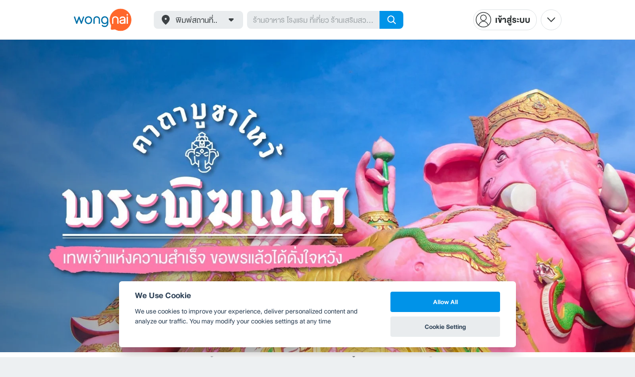

--- FILE ---
content_type: text/html; charset=utf-8
request_url: https://www.wongnai.com/news/wai-bucha-phra-phikkhanet
body_size: 36173
content:
<!DOCTYPE html>
<html xmlns:fb="http://ogp.me/ns/fb#" xmlns:og="http://ogp.me/ns#" lang="th">
<head>
	<title data-react-helmet="true">บทสวด คาถาบูชาไหว้พระพิฆเนศ แบบสั้น ขอพรเทพเจ้าแห่งความสำเร็จ</title>
	<meta data-react-helmet="true" name="theme-color" content="#ffffff"/><meta data-react-helmet="true" name="color-scheme" content="light only"/><meta data-react-helmet="true" name="apple-itunes-app" content="app-id=403745899"/><meta data-react-helmet="true" name="description" content="รวมบทสวด คาถาบูชาพระพิฆเนศแบบสั้นและยาว ช่วยเรื่องโชคลาภ พร้อมวิธีเตรียมของไหว้ และวิธีบูชาพระพิฆเนศ ห้ามอะไรบ้าง ไหว้ได้ทุกเพศทุกวัย ขอพรได้ไม่จำกัด"/><meta data-react-helmet="true" name="keywords" content="พระพิฆเนศ, คาถาบูชาพระพิฆเนศ, บทสวดพระพิฆเนศ, บูชาพระพิฆเนศ, ไหว้พระพิฆเนศ,บทความแนะนำ,เกร็ดความรู้,เคล็ดลับเสริมดวง,บทสวดมนต์"/><meta data-react-helmet="true" name="robots" content="all"/><meta data-react-helmet="true" property="og:title" content="คาถาบูชาไหว้พระพิฆเนศ เทพเจ้าแห่งความสำเร็จ ขอพรแล้วได้ดั่งใจหวัง on wongnai.com"/><meta data-react-helmet="true" property="og:type" content="article"/><meta data-react-helmet="true" property="og:url" content="https://www.wongnai.com/news/wai-bucha-phra-phikkhanet"/><meta data-react-helmet="true" property="og:description" content="รวมบทสวด คาถาบูชาพระพิฆเนศแบบสั้นและยาว ช่วยเรื่องโชคลาภ พร้อมวิธีเตรียมของไหว้ และวิธีบูชาพระพิฆเนศ ห้ามอะไรบ้าง ไหว้ได้ทุกเพศทุกวัย ขอพรได้ไม่จำกัด"/><meta data-react-helmet="true" property="og:image" content="https://img.wongnai.com/p/1920x0/2020/10/12/b822a10cedc043deaf9147a42bed739e.jpg"/><meta data-react-helmet="true" name="thumbnail" content="https://img.wongnai.com/p/1920x0/2020/10/12/b822a10cedc043deaf9147a42bed739e.jpg"/><meta data-react-helmet="true" property="twitter:card" content="summary_large_image"/><meta data-react-helmet="true" property="twitter:site" content="@wongnai"/>
	<base href="/" />
	<meta http-equiv="content-type" content="text/html; charset=UTF-8" />
	<meta http-equiv="content-language" content="th, en" />
	<meta http-equiv="X-UA-Compatible" content="IE=Edge" />
	<meta name="viewport" content="width=device-width, initial-scale=1.0, user-scalable=0" />
	<meta name="robots" content="all" />
	<meta name="inmobi-site-verification" content="3039dc975e9df4c4ee341132415dcfd4" />
	<meta property="fb:app_id" content="120959154612889" />
	<meta property="fb:pages" content="154984664519467" />
	<meta property="fb:pages" content="641317632611026" />
	<link rel="shortcut icon" href="/favicon.ico" type="image/x-icon" />
	<link rel="apple-touch-icon" href="https://static2.wongnai.com/static2/images/XWU7FL1.png" />
	<link rel="search" title="Wongnai" type="application/opensearchdescription+xml" href="/opensearch.xml" />
	
	<link data-react-helmet="true" rel="canonical" href="https://www.wongnai.com/news/wai-bucha-phra-phikkhanet"/>
	<link data-chunk="main" rel="stylesheet" href="https://static2.wongnai.com/static2/stylesbff2fc76816906d0c34c.css">
	<link data-chunk="main" rel="preload" as="style" href="https://static2.wongnai.com/static2/stylesbff2fc76816906d0c34c.css">
<link data-chunk="polyfill" rel="preload" as="script" href="https://static2.wongnai.com/static2/runtimea28d0362505096c4ec35.js">
<link data-chunk="polyfill" rel="preload" as="script" href="https://static2.wongnai.com/static2/polyfill95f770b668909d0d1121.js">
<link data-chunk="main" rel="preload" as="script" href="https://static2.wongnai.com/static2/stylesbff2fc76816906d0c34c.js">
<link data-chunk="main" rel="preload" as="script" href="https://static2.wongnai.com/static2/50473cc04a7cecd144a6ca2b.js">
<link data-chunk="main" rel="preload" as="script" href="https://static2.wongnai.com/static2/mainc40d3e246c59d10908c7.js">
<link data-chunk="article-DefaultArticlePage" rel="preload" as="script" href="https://static2.wongnai.com/static2/737710514f449ced76e0.js">
<link data-chunk="article-DefaultArticlePage" rel="preload" as="script" href="https://static2.wongnai.com/static2/00d7dc7705d22d53b6fd.js">
	<style data-styled="true" data-styled-version="5.3.1">.fHBDJP{display:block;width:100%;position:relative;background-color:var(--gray-50);height:auto;font-size:0;}/*!sc*/
data-styled.g1[id="epawmp-0"]{content:"fHBDJP,"}/*!sc*/
.bLCzSn{--gray-white:var(--light-gray-white);--gray-25:var(--light-gray-25);--gray-50:var(--light-gray-50);--gray-75:var(--light-gray-75);--gray-100:var(--light-gray-100);--gray-150:var(--light-gray-150);--gray-250:var(--light-gray-250);--gray-300:var(--light-gray-300);--gray-400:var(--light-gray-400);--gray-500:var(--light-gray-500);--gray-550:var(--light-gray-550);--gray-650:var(--light-gray-650);--gray-700:var(--light-gray-700);--gray-800:var(--light-gray-800);--gray-850:var(--light-gray-850);--gray-900:var(--light-gray-900);--blue-10:var(--light-blue-10);--blue-100:var(--light-blue-100);--blue-200:var(--light-blue-200);--blue-300:var(--light-blue-300);--blue-400:var(--light-blue-400);--blue-500:var(--light-blue-500);--blue-600:var(--light-blue-600);--blue-700:var(--light-blue-700);--blue-800:var(--light-blue-800);--blue-900:var(--light-blue-900);--green-10:var(--light-green-10);--green-100:var(--light-green-100);--green-200:var(--light-green-200);--green-300:var(--light-green-300);--green-400:var(--light-green-400);--green-500:var(--light-green-500);--green-600:var(--light-green-600);--green-700:var(--light-green-700);--green-800:var(--light-green-800);--green-900:var(--light-green-900);--orange-10:var(--light-orange-10);--orange-100:var(--light-orange-100);--orange-200:var(--light-orange-200);--orange-300:var(--light-orange-300);--orange-400:var(--light-orange-400);--orange-500:var(--light-orange-500);--orange-600:var(--light-orange-600);--orange-700:var(--light-orange-700);--orange-800:var(--light-orange-800);--orange-900:var(--light-orange-900);--red-10:var(--light-red-10);--red-100:var(--light-red-100);--red-200:var(--light-red-200);--red-300:var(--light-red-300);--red-400:var(--light-red-400);--red-500:var(--light-red-500);--red-600:var(--light-red-600);--red-700:var(--light-red-700);--red-800:var(--light-red-800);--red-900:var(--light-red-900);--yellow-10:var(--light-yellow-10);--yellow-100:var(--light-yellow-100);--yellow-200:var(--light-yellow-200);--yellow-300:var(--light-yellow-300);--yellow-400:var(--light-yellow-400);--yellow-500:var(--light-yellow-500);--yellow-600:var(--light-yellow-600);--yellow-700:var(--light-yellow-700);--yellow-800:var(--light-yellow-800);--yellow-900:var(--light-yellow-900);--pink-10:var(--light-pink-10);--pink-100:var(--light-pink-100);--pink-200:var(--light-pink-200);--pink-300:var(--light-pink-300);--pink-400:var(--light-pink-400);--pink-500:var(--light-pink-500);--pink-600:var(--light-pink-600);--pink-700:var(--light-pink-700);--pink-800:var(--light-pink-800);--pink-900:var(--light-pink-900);--cyan-10:var(--light-cyan-10);--cyan-100:var(--light-cyan-100);--cyan-200:var(--light-cyan-200);--cyan-300:var(--light-cyan-300);--cyan-400:var(--light-cyan-400);--cyan-500:var(--light-cyan-500);--cyan-600:var(--light-cyan-600);--cyan-700:var(--light-cyan-700);--cyan-800:var(--light-cyan-800);--cyan-900:var(--light-cyan-900);--brick-10:var(--light-brick-10);--brick-100:var(--light-brick-100);--brick-200:var(--light-brick-200);--brick-300:var(--light-brick-300);--brick-400:var(--light-brick-400);--brick-500:var(--light-brick-500);--brick-600:var(--light-brick-600);--brick-700:var(--light-brick-700);--brick-800:var(--light-brick-800);--brick-900:var(--light-brick-900);--teal-10:var(--light-teal-10);--teal-100:var(--light-teal-100);--teal-200:var(--light-teal-200);--teal-300:var(--light-teal-300);--teal-400:var(--light-teal-400);--teal-500:var(--light-teal-500);--teal-600:var(--light-teal-600);--teal-700:var(--light-teal-700);--teal-800:var(--light-teal-800);--teal-900:var(--light-teal-900);--primary-10:var(--blue-10);--primary-100:var(--blue-100);--primary-200:var(--blue-200);--primary-300:var(--blue-300);--primary-400:var(--blue-400);--primary-500:var(--blue-500);--primary-600:var(--blue-600);--primary-700:var(--blue-700);--primary-800:var(--blue-800);--primary-900:var(--blue-900);}/*!sc*/
data-styled.g2[id="Wrapper-sc-1eyywg"]{content:"bLCzSn,"}/*!sc*/
:root{--light-blue-10:#f2fbff;--light-blue-100:#d8f0fd;--light-blue-200:#bee6fa;--light-blue-300:#8cd1f6;--light-blue-400:#5cbcf1;--light-blue-500:#2da8ed;--light-blue-600:#0093e8;--light-blue-700:#0070a8;--light-blue-800:#005b89;--light-blue-900:#002a40;--dark-blue-100:#d8f0fd;--dark-blue-200:#bee6fa;--dark-blue-300:#8cd1f6;--dark-blue-400:#5cbcf1;--dark-blue-500:#2da8ed;--dark-blue-600:#0093e8;--dark-blue-700:#205d80;--dark-blue-800:#2d4959;--dark-blue-900:#32414a;--dark-blue-990:#20292e;--light-gray-25:#f4f6f7;--light-gray-50:#edf0f2;--light-gray-75:#e9ecee;--light-gray-100:#dee2e4;--light-gray-150:#c9ced0;--light-gray-250:#b4babd;--light-gray-300:#a0a6a9;--light-gray-400:#8c9396;--light-gray-500:#787f83;--light-gray-550:#656c6f;--light-gray-650:#53595c;--light-gray-700:#3d4245;--light-gray-800:#2e3335;--light-gray-850:#282d2e;--light-gray-900:#1d2021;--light-gray-white:#ffffff;--dark-gray-25:#f4f6f7;--dark-gray-50:#e9ecee;--dark-gray-100:#dee2e4;--dark-gray-150:#c9ced0;--dark-gray-250:#b4babd;--dark-gray-300:#a0a6a9;--dark-gray-400:#8c9396;--dark-gray-500:#787f83;--dark-gray-550:#656c6f;--dark-gray-650:#53595c;--dark-gray-700:#3d4245;--dark-gray-800:#2e3335;--dark-gray-850:#282d2e;--dark-gray-900:#1d2021;--dark-gray-950:#131414;--dark-gray-white:#ffffff;--light-green-10:#f0fff7;--light-green-100:#c9f5dd;--light-green-200:#a4ebc4;--light-green-300:#69d89b;--light-green-400:#35c676;--light-green-500:#0ab356;--light-green-600:#00a838;--light-green-700:#008e33;--light-green-800:#00742c;--light-green-900:#00401c;--dark-green-100:#c9f5dd;--dark-green-200:#a4ebc4;--dark-green-300:#69d89b;--dark-green-400:#35c676;--dark-green-500:#0ab356;--dark-green-600:#00a838;--dark-green-700:#228041;--dark-green-800:#30593e;--dark-green-900:#2a3c30;--dark-green-990:#1e2922;--light-orange-10:#fff4f0;--light-orange-100:#fee4db;--light-orange-200:#fdd5c6;--light-orange-300:#fbb69e;--light-orange-400:#f89876;--light-orange-500:#f67b4f;--light-orange-600:#f45e28;--light-orange-700:#c74718;--light-orange-800:#9a330d;--light-orange-900:#401200;--dark-orange-100:#fff4f0;--dark-orange-200:#fee4db;--dark-orange-300:#fdd5c6;--dark-orange-400:#fbb69e;--dark-orange-500:#f89876;--dark-orange-600:#f45e28;--dark-orange-700:#8c4a32;--dark-orange-800:#664438;--dark-orange-900:#4a3832;--dark-orange-990:#2b221e;--light-red-10:#fff1f0;--light-red-100:#ffdcd8;--light-red-200:#ffc7c0;--light-red-300:#ff9d90;--light-red-400:#ff7260;--light-red-500:#ff4831;--light-red-600:#ff1d00;--light-red-700:#cf1400;--light-red-800:#9f0d00;--light-red-900:#400400;--dark-red-100:#ffdcd8;--dark-red-200:#ffc7c0;--dark-red-300:#ff9d90;--dark-red-400:#ff7260;--dark-red-500:#ff4831;--dark-red-600:#ff1d00;--dark-red-700:#802b20;--dark-red-800:#59322d;--dark-red-900:#473230;--dark-red-990:#2e2220;--light-yellow-10:#fffaed;--light-yellow-100:#fef1d4;--light-yellow-200:#fce8bc;--light-yellow-300:#fad88b;--light-yellow-400:#f7c85c;--light-yellow-500:#f5b92d;--light-yellow-600:#f2aa00;--light-yellow-700:#cc8a00;--light-yellow-800:#a76b00;--light-yellow-900:#5c3600;--dark-yellow-100:#fef1d4;--dark-yellow-200:#fce8bc;--dark-yellow-300:#fad88b;--dark-yellow-400:#f7c85c;--dark-yellow-500:#f5b92d;--dark-yellow-600:#f2aa00;--dark-yellow-700:#997829;--dark-yellow-800:#665737;--dark-yellow-900:#474132;--dark-yellow-990:#29261e;--light-teal-10:#f2fdff;--light-teal-100:#d5f4f9;--light-teal-200:#b9ebf4;--light-teal-300:#85dae9;--light-teal-400:#54c9dd;--light-teal-500:#28b9d2;--light-teal-600:#00aac7;--light-teal-700:#0c8ea4;--light-teal-800:#137181;--light-teal-900:#12343b;--dark-teal-100:#d5f4f9;--dark-teal-200:#b9ebf4;--dark-teal-300:#85dae9;--dark-teal-400:#54c9dd;--dark-teal-500:#28b9d2;--dark-teal-600:#00aac7;--dark-teal-700:#19616e;--dark-teal-800:#264f57;--dark-teal-900:#2e4447;--dark-teal-990:#1d2729;--light-brick-10:#fff3f2;--light-brick-100:#fadedb;--light-brick-200:#f4c9c5;--light-brick-300:#e9a19a;--light-brick-400:#de7c73;--light-brick-500:#d25a4f;--light-brick-600:#c73b2e;--light-brick-700:#aa3b2d;--light-brick-800:#862216;--light-brick-900:#400700;--dark-brick-100:#fadedb;--dark-brick-200:#f4c9c5;--dark-brick-300:#e9a19a;--dark-brick-400:#de7c73;--dark-brick-500:#d25a4f;--dark-brick-600:#c73b2e;--dark-brick-700:#7a2822;--dark-brick-800:#59302d;--dark-brick-900:#472f2e;--dark-brick-990:#30201f;--light-cyan-10:#f2fffc;--light-cyan-100:#d6f7ee;--light-cyan-200:#bbefe1;--light-cyan-300:#89dfc8;--light-cyan-400:#5cd0b1;--light-cyan-500:#34c09b;--light-cyan-600:#12b086;--light-cyan-700:#119270;--light-cyan-800:#10745a;--light-cyan-900:#0c3b2e;--dark-cyan-100:#d6f7ee;--dark-cyan-200:#bbefe1;--dark-cyan-300:#89dfc8;--dark-cyan-400:#5cd0b1;--dark-cyan-500:#34c09b;--dark-cyan-600:#12b086;--dark-cyan-700:#2dc29a;--dark-cyan-800:#74c2ad;--dark-cyan-900:#2d453e;--dark-cyan-990:#202e2a;--light-pink-10:#fff2f4;--light-pink-100:#ffe2e5;--light-pink-200:#fed2d7;--light-pink-300:#fdb3ba;--light-pink-400:#fc939e;--light-pink-500:#fb7482;--light-pink-600:#fa5567;--light-pink-700:#cb4352;--light-pink-800:#9d323d;--light-pink-900:#401318;--dark-pink-100:#ffe2e5;--dark-pink-200:#fed2d7;--dark-pink-300:#fdb3ba;--dark-pink-400:#fc939e;--dark-pink-500:#fb7482;--dark-pink-600:#fa5567;--dark-pink-700:#75242e;--dark-pink-800:#5e3136;--dark-pink-900:#4a3436;--dark-pink-990:#2e2123;}/*!sc*/
:root .text-primary-900{color:var(--primary-900);}/*!sc*/
:root .text-primary-800{color:var(--primary-800);}/*!sc*/
:root .text-primary-700{color:var(--primary-700);}/*!sc*/
:root .text-primary-600{color:var(--primary-600);}/*!sc*/
:root .text-primary-500{color:var(--primary-500);}/*!sc*/
:root .text-primary-400{color:var(--primary-400);}/*!sc*/
:root .text-primary-300{color:var(--primary-300);}/*!sc*/
:root .text-primary-200{color:var(--primary-200);}/*!sc*/
:root .text-primary-100{color:var(--primary-100);}/*!sc*/
:root .text-primary-10{color:var(--primary-10);}/*!sc*/
:root .text-blue-900{color:var(--blue-900);}/*!sc*/
:root .text-blue-800{color:var(--blue-800);}/*!sc*/
:root .text-blue-700{color:var(--blue-700);}/*!sc*/
:root .text-blue-600{color:var(--blue-600);}/*!sc*/
:root .text-blue-500{color:var(--blue-500);}/*!sc*/
:root .text-blue-400{color:var(--blue-400);}/*!sc*/
:root .text-blue-300{color:var(--blue-300);}/*!sc*/
:root .text-blue-200{color:var(--blue-200);}/*!sc*/
:root .text-blue-100{color:var(--blue-100);}/*!sc*/
:root .text-blue-10{color:var(--blue-10);}/*!sc*/
:root .text-gray-900{color:var(--gray-900);}/*!sc*/
:root .text-gray-850{color:var(--gray-850);}/*!sc*/
:root .text-gray-800{color:var(--gray-800);}/*!sc*/
:root .text-gray-700{color:var(--gray-700);}/*!sc*/
:root .text-gray-650{color:var(--gray-650);}/*!sc*/
:root .text-gray-550{color:var(--gray-550);}/*!sc*/
:root .text-gray-500{color:var(--gray-500);}/*!sc*/
:root .text-gray-400{color:var(--gray-400);}/*!sc*/
:root .text-gray-300{color:var(--gray-300);}/*!sc*/
:root .text-gray-250{color:var(--gray-250);}/*!sc*/
:root .text-gray-150{color:var(--gray-150);}/*!sc*/
:root .text-gray-100{color:var(--gray-100);}/*!sc*/
:root .text-gray-75{color:var(--gray-75);}/*!sc*/
:root .text-gray-50{color:var(--gray-50);}/*!sc*/
:root .text-gray-25{color:var(--gray-25);}/*!sc*/
:root .text-white{color:var(--gray-white);}/*!sc*/
:root .text-green-900{color:var(--green-900);}/*!sc*/
:root .text-green-800{color:var(--green-800);}/*!sc*/
:root .text-green-700{color:var(--green-700);}/*!sc*/
:root .text-green-600{color:var(--green-600);}/*!sc*/
:root .text-green-500{color:var(--green-500);}/*!sc*/
:root .text-green-400{color:var(--green-400);}/*!sc*/
:root .text-green-300{color:var(--green-300);}/*!sc*/
:root .text-green-200{color:var(--green-200);}/*!sc*/
:root .text-green-100{color:var(--green-100);}/*!sc*/
:root .text-green-10{color:var(--green-10);}/*!sc*/
:root .text-orange-900{color:var(--orange-900);}/*!sc*/
:root .text-orange-800{color:var(--orange-800);}/*!sc*/
:root .text-orange-700{color:var(--orange-700);}/*!sc*/
:root .text-orange-600{color:var(--orange-600);}/*!sc*/
:root .text-orange-500{color:var(--orange-500);}/*!sc*/
:root .text-orange-400{color:var(--orange-400);}/*!sc*/
:root .text-orange-300{color:var(--orange-300);}/*!sc*/
:root .text-orange-200{color:var(--orange-200);}/*!sc*/
:root .text-orange-100{color:var(--orange-100);}/*!sc*/
:root .text-orange-10{color:var(--orange-10);}/*!sc*/
:root .text-red-900{color:var(--red-900);}/*!sc*/
:root .text-red-800{color:var(--red-800);}/*!sc*/
:root .text-red-700{color:var(--red-700);}/*!sc*/
:root .text-red-600{color:var(--red-600);}/*!sc*/
:root .text-red-500{color:var(--red-500);}/*!sc*/
:root .text-red-400{color:var(--red-400);}/*!sc*/
:root .text-red-300{color:var(--red-300);}/*!sc*/
:root .text-red-200{color:var(--red-200);}/*!sc*/
:root .text-red-100{color:var(--red-100);}/*!sc*/
:root .text-red-10{color:var(--red-10);}/*!sc*/
:root .text-yellow-900{color:var(--yellow-900);}/*!sc*/
:root .text-yellow-800{color:var(--yellow-800);}/*!sc*/
:root .text-yellow-700{color:var(--yellow-700);}/*!sc*/
:root .text-yellow-600{color:var(--yellow-600);}/*!sc*/
:root .text-yellow-500{color:var(--yellow-500);}/*!sc*/
:root .text-yellow-400{color:var(--yellow-400);}/*!sc*/
:root .text-yellow-300{color:var(--yellow-300);}/*!sc*/
:root .text-yellow-200{color:var(--yellow-200);}/*!sc*/
:root .text-yellow-100{color:var(--yellow-100);}/*!sc*/
:root .text-yellow-10{color:var(--yellow-10);}/*!sc*/
@media (prefers-color-scheme:dark){:root{--light-blue-10:#f2fbff;--light-blue-100:#d8f0fd;--light-blue-200:#bee6fa;--light-blue-300:#8cd1f6;--light-blue-400:#5cbcf1;--light-blue-500:#2da8ed;--light-blue-600:#0093e8;--light-blue-700:#0070a8;--light-blue-800:#005b89;--light-blue-900:#002a40;--dark-blue-100:#d8f0fd;--dark-blue-200:#bee6fa;--dark-blue-300:#8cd1f6;--dark-blue-400:#5cbcf1;--dark-blue-500:#2da8ed;--dark-blue-600:#0093e8;--dark-blue-700:#205d80;--dark-blue-800:#2d4959;--dark-blue-900:#32414a;--dark-blue-990:#20292e;--light-gray-25:#f4f6f7;--light-gray-50:#edf0f2;--light-gray-75:#e9ecee;--light-gray-100:#dee2e4;--light-gray-150:#c9ced0;--light-gray-250:#b4babd;--light-gray-300:#a0a6a9;--light-gray-400:#8c9396;--light-gray-500:#787f83;--light-gray-550:#656c6f;--light-gray-650:#53595c;--light-gray-700:#3d4245;--light-gray-800:#2e3335;--light-gray-850:#282d2e;--light-gray-900:#1d2021;--light-gray-white:#ffffff;--dark-gray-25:#f4f6f7;--dark-gray-50:#e9ecee;--dark-gray-100:#dee2e4;--dark-gray-150:#c9ced0;--dark-gray-250:#b4babd;--dark-gray-300:#a0a6a9;--dark-gray-400:#8c9396;--dark-gray-500:#787f83;--dark-gray-550:#656c6f;--dark-gray-650:#53595c;--dark-gray-700:#3d4245;--dark-gray-800:#2e3335;--dark-gray-850:#282d2e;--dark-gray-900:#1d2021;--dark-gray-950:#131414;--dark-gray-white:#ffffff;--light-green-10:#f0fff7;--light-green-100:#c9f5dd;--light-green-200:#a4ebc4;--light-green-300:#69d89b;--light-green-400:#35c676;--light-green-500:#0ab356;--light-green-600:#00a838;--light-green-700:#008e33;--light-green-800:#00742c;--light-green-900:#00401c;--dark-green-100:#c9f5dd;--dark-green-200:#a4ebc4;--dark-green-300:#69d89b;--dark-green-400:#35c676;--dark-green-500:#0ab356;--dark-green-600:#00a838;--dark-green-700:#228041;--dark-green-800:#30593e;--dark-green-900:#2a3c30;--dark-green-990:#1e2922;--light-orange-10:#fff4f0;--light-orange-100:#fee4db;--light-orange-200:#fdd5c6;--light-orange-300:#fbb69e;--light-orange-400:#f89876;--light-orange-500:#f67b4f;--light-orange-600:#f45e28;--light-orange-700:#c74718;--light-orange-800:#9a330d;--light-orange-900:#401200;--dark-orange-100:#fff4f0;--dark-orange-200:#fee4db;--dark-orange-300:#fdd5c6;--dark-orange-400:#fbb69e;--dark-orange-500:#f89876;--dark-orange-600:#f45e28;--dark-orange-700:#8c4a32;--dark-orange-800:#664438;--dark-orange-900:#4a3832;--dark-orange-990:#2b221e;--light-red-10:#fff1f0;--light-red-100:#ffdcd8;--light-red-200:#ffc7c0;--light-red-300:#ff9d90;--light-red-400:#ff7260;--light-red-500:#ff4831;--light-red-600:#ff1d00;--light-red-700:#cf1400;--light-red-800:#9f0d00;--light-red-900:#400400;--dark-red-100:#ffdcd8;--dark-red-200:#ffc7c0;--dark-red-300:#ff9d90;--dark-red-400:#ff7260;--dark-red-500:#ff4831;--dark-red-600:#ff1d00;--dark-red-700:#802b20;--dark-red-800:#59322d;--dark-red-900:#473230;--dark-red-990:#2e2220;--light-yellow-10:#fffaed;--light-yellow-100:#fef1d4;--light-yellow-200:#fce8bc;--light-yellow-300:#fad88b;--light-yellow-400:#f7c85c;--light-yellow-500:#f5b92d;--light-yellow-600:#f2aa00;--light-yellow-700:#cc8a00;--light-yellow-800:#a76b00;--light-yellow-900:#5c3600;--dark-yellow-100:#fef1d4;--dark-yellow-200:#fce8bc;--dark-yellow-300:#fad88b;--dark-yellow-400:#f7c85c;--dark-yellow-500:#f5b92d;--dark-yellow-600:#f2aa00;--dark-yellow-700:#997829;--dark-yellow-800:#665737;--dark-yellow-900:#474132;--dark-yellow-990:#29261e;--light-teal-10:#f2fdff;--light-teal-100:#d5f4f9;--light-teal-200:#b9ebf4;--light-teal-300:#85dae9;--light-teal-400:#54c9dd;--light-teal-500:#28b9d2;--light-teal-600:#00aac7;--light-teal-700:#0c8ea4;--light-teal-800:#137181;--light-teal-900:#12343b;--dark-teal-100:#d5f4f9;--dark-teal-200:#b9ebf4;--dark-teal-300:#85dae9;--dark-teal-400:#54c9dd;--dark-teal-500:#28b9d2;--dark-teal-600:#00aac7;--dark-teal-700:#19616e;--dark-teal-800:#264f57;--dark-teal-900:#2e4447;--dark-teal-990:#1d2729;--light-brick-10:#fff3f2;--light-brick-100:#fadedb;--light-brick-200:#f4c9c5;--light-brick-300:#e9a19a;--light-brick-400:#de7c73;--light-brick-500:#d25a4f;--light-brick-600:#c73b2e;--light-brick-700:#aa3b2d;--light-brick-800:#862216;--light-brick-900:#400700;--dark-brick-100:#fadedb;--dark-brick-200:#f4c9c5;--dark-brick-300:#e9a19a;--dark-brick-400:#de7c73;--dark-brick-500:#d25a4f;--dark-brick-600:#c73b2e;--dark-brick-700:#7a2822;--dark-brick-800:#59302d;--dark-brick-900:#472f2e;--dark-brick-990:#30201f;--light-cyan-10:#f2fffc;--light-cyan-100:#d6f7ee;--light-cyan-200:#bbefe1;--light-cyan-300:#89dfc8;--light-cyan-400:#5cd0b1;--light-cyan-500:#34c09b;--light-cyan-600:#12b086;--light-cyan-700:#119270;--light-cyan-800:#10745a;--light-cyan-900:#0c3b2e;--dark-cyan-100:#d6f7ee;--dark-cyan-200:#bbefe1;--dark-cyan-300:#89dfc8;--dark-cyan-400:#5cd0b1;--dark-cyan-500:#34c09b;--dark-cyan-600:#12b086;--dark-cyan-700:#2dc29a;--dark-cyan-800:#74c2ad;--dark-cyan-900:#2d453e;--dark-cyan-990:#202e2a;--light-pink-10:#fff2f4;--light-pink-100:#ffe2e5;--light-pink-200:#fed2d7;--light-pink-300:#fdb3ba;--light-pink-400:#fc939e;--light-pink-500:#fb7482;--light-pink-600:#fa5567;--light-pink-700:#cb4352;--light-pink-800:#9d323d;--light-pink-900:#401318;--dark-pink-100:#ffe2e5;--dark-pink-200:#fed2d7;--dark-pink-300:#fdb3ba;--dark-pink-400:#fc939e;--dark-pink-500:#fb7482;--dark-pink-600:#fa5567;--dark-pink-700:#75242e;--dark-pink-800:#5e3136;--dark-pink-900:#4a3436;--dark-pink-990:#2e2123;}:root .text-primary-900{color:var(--primary-900);}:root .text-primary-800{color:var(--primary-800);}:root .text-primary-700{color:var(--primary-700);}:root .text-primary-600{color:var(--primary-600);}:root .text-primary-500{color:var(--primary-500);}:root .text-primary-400{color:var(--primary-400);}:root .text-primary-300{color:var(--primary-300);}:root .text-primary-200{color:var(--primary-200);}:root .text-primary-100{color:var(--primary-100);}:root .text-primary-10{color:var(--primary-10);}:root .text-blue-900{color:var(--blue-900);}:root .text-blue-800{color:var(--blue-800);}:root .text-blue-700{color:var(--blue-700);}:root .text-blue-600{color:var(--blue-600);}:root .text-blue-500{color:var(--blue-500);}:root .text-blue-400{color:var(--blue-400);}:root .text-blue-300{color:var(--blue-300);}:root .text-blue-200{color:var(--blue-200);}:root .text-blue-100{color:var(--blue-100);}:root .text-blue-10{color:var(--blue-10);}:root .text-gray-900{color:var(--gray-900);}:root .text-gray-850{color:var(--gray-850);}:root .text-gray-800{color:var(--gray-800);}:root .text-gray-700{color:var(--gray-700);}:root .text-gray-650{color:var(--gray-650);}:root .text-gray-550{color:var(--gray-550);}:root .text-gray-500{color:var(--gray-500);}:root .text-gray-400{color:var(--gray-400);}:root .text-gray-300{color:var(--gray-300);}:root .text-gray-250{color:var(--gray-250);}:root .text-gray-150{color:var(--gray-150);}:root .text-gray-100{color:var(--gray-100);}:root .text-gray-75{color:var(--gray-75);}:root .text-gray-50{color:var(--gray-50);}:root .text-gray-25{color:var(--gray-25);}:root .text-white{color:var(--gray-white);}:root .text-green-900{color:var(--green-900);}:root .text-green-800{color:var(--green-800);}:root .text-green-700{color:var(--green-700);}:root .text-green-600{color:var(--green-600);}:root .text-green-500{color:var(--green-500);}:root .text-green-400{color:var(--green-400);}:root .text-green-300{color:var(--green-300);}:root .text-green-200{color:var(--green-200);}:root .text-green-100{color:var(--green-100);}:root .text-green-10{color:var(--green-10);}:root .text-orange-900{color:var(--orange-900);}:root .text-orange-800{color:var(--orange-800);}:root .text-orange-700{color:var(--orange-700);}:root .text-orange-600{color:var(--orange-600);}:root .text-orange-500{color:var(--orange-500);}:root .text-orange-400{color:var(--orange-400);}:root .text-orange-300{color:var(--orange-300);}:root .text-orange-200{color:var(--orange-200);}:root .text-orange-100{color:var(--orange-100);}:root .text-orange-10{color:var(--orange-10);}:root .text-red-900{color:var(--red-900);}:root .text-red-800{color:var(--red-800);}:root .text-red-700{color:var(--red-700);}:root .text-red-600{color:var(--red-600);}:root .text-red-500{color:var(--red-500);}:root .text-red-400{color:var(--red-400);}:root .text-red-300{color:var(--red-300);}:root .text-red-200{color:var(--red-200);}:root .text-red-100{color:var(--red-100);}:root .text-red-10{color:var(--red-10);}:root .text-yellow-900{color:var(--yellow-900);}:root .text-yellow-800{color:var(--yellow-800);}:root .text-yellow-700{color:var(--yellow-700);}:root .text-yellow-600{color:var(--yellow-600);}:root .text-yellow-500{color:var(--yellow-500);}:root .text-yellow-400{color:var(--yellow-400);}:root .text-yellow-300{color:var(--yellow-300);}:root .text-yellow-200{color:var(--yellow-200);}:root .text-yellow-100{color:var(--yellow-100);}:root .text-yellow-10{color:var(--yellow-10);}}/*!sc*/
body{-webkit-transition:color 0.5s cubic-bezier(0.22,1.19,0.22,0.95), background-color 0.5s cubic-bezier(0.22,1.19,0.22,0.95);transition:color 0.5s cubic-bezier(0.22,1.19,0.22,0.95), background-color 0.5s cubic-bezier(0.22,1.19,0.22,0.95);}/*!sc*/
.rg24{font-weight:normal;font-size:24px;line-height:36px;}/*!sc*/
.rg20{font-weight:normal;font-size:20px;line-height:30px;}/*!sc*/
.rg18{font-weight:normal;font-size:18px;line-height:28px;}/*!sc*/
.rg16{font-weight:normal;font-size:16px;line-height:24px;}/*!sc*/
.rg14{font-weight:normal;font-size:14px;line-height:20px;}/*!sc*/
.rg12{font-weight:normal;font-size:12px;line-height:18px;}/*!sc*/
.rg10{font-weight:normal;font-size:10px;line-height:14px;}/*!sc*/
.rg8{font-weight:normal;font-size:8px;line-height:12px;}/*!sc*/
.md18{font-weight:500;font-size:18px;line-height:28px;}/*!sc*/
.md16{font-weight:500;font-size:16px;line-height:24px;}/*!sc*/
.md14{font-weight:500;font-size:14px;line-height:20px;}/*!sc*/
.md12{font-weight:500;font-size:12px;line-height:18px;}/*!sc*/
.md10{font-weight:500;font-size:10px;line-height:14px;}/*!sc*/
.bd48{font-weight:bold;font-size:48px;line-height:56px;}/*!sc*/
.bd36{font-weight:bold;font-size:36px;line-height:48px;}/*!sc*/
.bd24{font-weight:bold;font-size:24px;line-height:36px;}/*!sc*/
.bd20{font-weight:bold;font-size:20px;line-height:30px;}/*!sc*/
.bd18{font-weight:bold;font-size:18px;line-height:28px;}/*!sc*/
.bd16{font-weight:bold;font-size:16px;line-height:24px;}/*!sc*/
.bd14{font-weight:bold;font-size:14px;line-height:20px;}/*!sc*/
@media (max-width:991px){.rg24-mWeb{font-weight:normal;font-size:24px;line-height:36px;}.rg20-mWeb{font-weight:normal;font-size:20px;line-height:30px;}.rg18-mWeb{font-weight:normal;font-size:18px;line-height:28px;}.rg16-mWeb{font-weight:normal;font-size:16px;line-height:24px;}.rg14-mWeb{font-weight:normal;font-size:14px;line-height:20px;}.rg12-mWeb{font-weight:normal;font-size:12px;line-height:18px;}.rg10-mWeb{font-weight:normal;font-size:10px;line-height:14px;}.rg8-mWeb{font-weight:normal;font-size:8px;line-height:12px;}.md18-mWeb{font-weight:500;font-size:18px;line-height:28px;}.md16-mWeb{font-weight:500;font-size:16px;line-height:24px;}.md14-mWeb{font-weight:500;font-size:14px;line-height:20px;}.md12-mWeb{font-weight:500;font-size:12px;line-height:18px;}.md10-mWeb{font-weight:500;font-size:10px;line-height:14px;}.bd48-mWeb{font-weight:bold;font-size:36px;line-height:48px;}.bd36-mWeb{font-weight:bold;font-size:36px;line-height:48px;}.bd24-mWeb{font-weight:bold;font-size:24px;line-height:36px;}.bd20-mWeb{font-weight:bold;font-size:20px;line-height:30px;}.bd18-mWeb{font-weight:bold;font-size:18px;line-height:28px;}.bd16-mWeb{font-weight:bold;font-size:16px;line-height:24px;}.bd14-mWeb{font-weight:bold;font-size:14px;line-height:20px;}}/*!sc*/
.font-system{font-family:none;}/*!sc*/
.font-highlight{font-family:"DB Heavent Now",sans-serif;}/*!sc*/
.break-word{word-break:break-word;}/*!sc*/
.text-center{text-align:center;}/*!sc*/
.text-overlay{color:#ffffff;text-shadow:0px 0px 2px rgba(0,0,0,0.35);}/*!sc*/
.base-block{border-radius:8px;border:1px solid var(--gray-75);background-color:var(--gray-white);}/*!sc*/
@media (max-width:991px){.base-block{width:inherit;min-width:100%;border-radius:0;border:none;background-color:var(--gray-white);}}/*!sc*/
.base-card{box-shadow:0px 2px 6px rgba(0,0,0,0.08);border-radius:8px;background-color:var(--gray-white);border:0.5px solid var(--gray-100);}/*!sc*/
*{box-sizing:border-box;}/*!sc*/
a:focus{outline-style:none;box-shadow:0 0 0 2px var(--blue-400);border-radius:2px;}/*!sc*/
.relative{position:relative !important;}/*!sc*/
.s14 svg,.s14 img{width:14px !important;height:14px !important;}/*!sc*/
svg.s14,img.s14{width:14px !important;height:14px !important;}/*!sc*/
.s18 svg,.s18 img{width:18px !important;height:18px !important;}/*!sc*/
svg.s18,img.s18{width:18px !important;height:18px !important;}/*!sc*/
.s24 svg,.s24 img{width:24px !important;height:24px !important;}/*!sc*/
svg.s24,img.s24{width:24px !important;height:24px !important;}/*!sc*/
.clickable{cursor:pointer !important;}/*!sc*/
.m-2{margin:2px !important;}/*!sc*/
.m-4{margin:4px !important;}/*!sc*/
.m-6{margin:6px !important;}/*!sc*/
.m-8{margin:8px !important;}/*!sc*/
.m-12{margin:12px !important;}/*!sc*/
.m-16{margin:16px !important;}/*!sc*/
.m-18{margin:18px !important;}/*!sc*/
.m-24{margin:24px !important;}/*!sc*/
.m-28{margin:28px !important;}/*!sc*/
.m-36{margin:36px !important;}/*!sc*/
.m-44{margin:44px !important;}/*!sc*/
.m-56{margin:56px !important;}/*!sc*/
.m-64{margin:64px !important;}/*!sc*/
.m-68{margin:68px !important;}/*!sc*/
.m-0{margin:0 !important;}/*!sc*/
.m-auto{margin:auto !important;}/*!sc*/
.mx-2{margin-left:2px !important;margin-right:2px !important;}/*!sc*/
.mx-4{margin-left:4px !important;margin-right:4px !important;}/*!sc*/
.mx-6{margin-left:6px !important;margin-right:6px !important;}/*!sc*/
.mx-8{margin-left:8px !important;margin-right:8px !important;}/*!sc*/
.mx-12{margin-left:12px !important;margin-right:12px !important;}/*!sc*/
.mx-16{margin-left:16px !important;margin-right:16px !important;}/*!sc*/
.mx-18{margin-left:18px !important;margin-right:18px !important;}/*!sc*/
.mx-24{margin-left:24px !important;margin-right:24px !important;}/*!sc*/
.mx-28{margin-left:28px !important;margin-right:28px !important;}/*!sc*/
.mx-36{margin-left:36px !important;margin-right:36px !important;}/*!sc*/
.mx-44{margin-left:44px !important;margin-right:44px !important;}/*!sc*/
.mx-56{margin-left:56px !important;margin-right:56px !important;}/*!sc*/
.mx-64{margin-left:64px !important;margin-right:64px !important;}/*!sc*/
.mx-68{margin-left:68px !important;margin-right:68px !important;}/*!sc*/
.mx-0{margin-left:0 !important;margin-right:0 !important;}/*!sc*/
.mx-auto{margin-left:auto !important;margin-right:auto !important;}/*!sc*/
.my-2{margin-top:2px !important;margin-bottom:2px !important;}/*!sc*/
.my-4{margin-top:4px !important;margin-bottom:4px !important;}/*!sc*/
.my-6{margin-top:6px !important;margin-bottom:6px !important;}/*!sc*/
.my-8{margin-top:8px !important;margin-bottom:8px !important;}/*!sc*/
.my-12{margin-top:12px !important;margin-bottom:12px !important;}/*!sc*/
.my-16{margin-top:16px !important;margin-bottom:16px !important;}/*!sc*/
.my-18{margin-top:18px !important;margin-bottom:18px !important;}/*!sc*/
.my-24{margin-top:24px !important;margin-bottom:24px !important;}/*!sc*/
.my-28{margin-top:28px !important;margin-bottom:28px !important;}/*!sc*/
.my-36{margin-top:36px !important;margin-bottom:36px !important;}/*!sc*/
.my-44{margin-top:44px !important;margin-bottom:44px !important;}/*!sc*/
.my-56{margin-top:56px !important;margin-bottom:56px !important;}/*!sc*/
.my-64{margin-top:64px !important;margin-bottom:64px !important;}/*!sc*/
.my-68{margin-top:68px !important;margin-bottom:68px !important;}/*!sc*/
.my-0{margin-top:0 !important;margin-bottom:0 !important;}/*!sc*/
.my-auto{margin-top:auto !important;margin-bottom:auto !important;}/*!sc*/
.ml-2{margin-left:2px !important;}/*!sc*/
.ml-4{margin-left:4px !important;}/*!sc*/
.ml-6{margin-left:6px !important;}/*!sc*/
.ml-8{margin-left:8px !important;}/*!sc*/
.ml-12{margin-left:12px !important;}/*!sc*/
.ml-16{margin-left:16px !important;}/*!sc*/
.ml-18{margin-left:18px !important;}/*!sc*/
.ml-24{margin-left:24px !important;}/*!sc*/
.ml-28{margin-left:28px !important;}/*!sc*/
.ml-36{margin-left:36px !important;}/*!sc*/
.ml-44{margin-left:44px !important;}/*!sc*/
.ml-56{margin-left:56px !important;}/*!sc*/
.ml-64{margin-left:64px !important;}/*!sc*/
.ml-68{margin-left:68px !important;}/*!sc*/
.ml-0{margin-left:0 !important;}/*!sc*/
.ml-auto{margin-left:auto !important;}/*!sc*/
.mr-2{margin-right:2px !important;}/*!sc*/
.mr-4{margin-right:4px !important;}/*!sc*/
.mr-6{margin-right:6px !important;}/*!sc*/
.mr-8{margin-right:8px !important;}/*!sc*/
.mr-12{margin-right:12px !important;}/*!sc*/
.mr-16{margin-right:16px !important;}/*!sc*/
.mr-18{margin-right:18px !important;}/*!sc*/
.mr-24{margin-right:24px !important;}/*!sc*/
.mr-28{margin-right:28px !important;}/*!sc*/
.mr-36{margin-right:36px !important;}/*!sc*/
.mr-44{margin-right:44px !important;}/*!sc*/
.mr-56{margin-right:56px !important;}/*!sc*/
.mr-64{margin-right:64px !important;}/*!sc*/
.mr-68{margin-right:68px !important;}/*!sc*/
.mr-0{margin-right:0 !important;}/*!sc*/
.mr-auto{margin-right:auto !important;}/*!sc*/
.mt-2{margin-top:2px !important;}/*!sc*/
.mt-4{margin-top:4px !important;}/*!sc*/
.mt-6{margin-top:6px !important;}/*!sc*/
.mt-8{margin-top:8px !important;}/*!sc*/
.mt-12{margin-top:12px !important;}/*!sc*/
.mt-16{margin-top:16px !important;}/*!sc*/
.mt-18{margin-top:18px !important;}/*!sc*/
.mt-24{margin-top:24px !important;}/*!sc*/
.mt-28{margin-top:28px !important;}/*!sc*/
.mt-36{margin-top:36px !important;}/*!sc*/
.mt-44{margin-top:44px !important;}/*!sc*/
.mt-56{margin-top:56px !important;}/*!sc*/
.mt-64{margin-top:64px !important;}/*!sc*/
.mt-68{margin-top:68px !important;}/*!sc*/
.mt-0{margin-top:0 !important;}/*!sc*/
.mt-auto{margin-top:auto !important;}/*!sc*/
.mb-2{margin-bottom:2px !important;}/*!sc*/
.mb-4{margin-bottom:4px !important;}/*!sc*/
.mb-6{margin-bottom:6px !important;}/*!sc*/
.mb-8{margin-bottom:8px !important;}/*!sc*/
.mb-12{margin-bottom:12px !important;}/*!sc*/
.mb-16{margin-bottom:16px !important;}/*!sc*/
.mb-18{margin-bottom:18px !important;}/*!sc*/
.mb-24{margin-bottom:24px !important;}/*!sc*/
.mb-28{margin-bottom:28px !important;}/*!sc*/
.mb-36{margin-bottom:36px !important;}/*!sc*/
.mb-44{margin-bottom:44px !important;}/*!sc*/
.mb-56{margin-bottom:56px !important;}/*!sc*/
.mb-64{margin-bottom:64px !important;}/*!sc*/
.mb-68{margin-bottom:68px !important;}/*!sc*/
.mb-0{margin-bottom:0 !important;}/*!sc*/
.mb-auto{margin-bottom:auto !important;}/*!sc*/
@media (max-width:991px){.m-2-mWeb{margin:2px !important;}.m-4-mWeb{margin:4px !important;}.m-6-mWeb{margin:6px !important;}.m-8-mWeb{margin:8px !important;}.m-12-mWeb{margin:12px !important;}.m-16-mWeb{margin:16px !important;}.m-18-mWeb{margin:18px !important;}.m-24-mWeb{margin:24px !important;}.m-28-mWeb{margin:28px !important;}.m-36-mWeb{margin:36px !important;}.m-44-mWeb{margin:44px !important;}.m-56-mWeb{margin:56px !important;}.m-64-mWeb{margin:64px !important;}.m-68-mWeb{margin:68px !important;}.m-0-mWeb{margin:0 !important;}.m-auto-mWeb{margin:auto !important;}.mx-2-mWeb{margin-left:2px !important;margin-right:2px !important;}.mx-4-mWeb{margin-left:4px !important;margin-right:4px !important;}.mx-6-mWeb{margin-left:6px !important;margin-right:6px !important;}.mx-8-mWeb{margin-left:8px !important;margin-right:8px !important;}.mx-12-mWeb{margin-left:12px !important;margin-right:12px !important;}.mx-16-mWeb{margin-left:16px !important;margin-right:16px !important;}.mx-18-mWeb{margin-left:18px !important;margin-right:18px !important;}.mx-24-mWeb{margin-left:24px !important;margin-right:24px !important;}.mx-28-mWeb{margin-left:28px !important;margin-right:28px !important;}.mx-36-mWeb{margin-left:36px !important;margin-right:36px !important;}.mx-44-mWeb{margin-left:44px !important;margin-right:44px !important;}.mx-56-mWeb{margin-left:56px !important;margin-right:56px !important;}.mx-64-mWeb{margin-left:64px !important;margin-right:64px !important;}.mx-68-mWeb{margin-left:68px !important;margin-right:68px !important;}.mx-0-mWeb{margin-left:0 !important;margin-right:0 !important;}.mx-auto-mWeb{margin-left:auto !important;margin-right:auto !important;}.my-2-mWeb{margin-top:2px !important;margin-bottom:2px !important;}.my-4-mWeb{margin-top:4px !important;margin-bottom:4px !important;}.my-6-mWeb{margin-top:6px !important;margin-bottom:6px !important;}.my-8-mWeb{margin-top:8px !important;margin-bottom:8px !important;}.my-12-mWeb{margin-top:12px !important;margin-bottom:12px !important;}.my-16-mWeb{margin-top:16px !important;margin-bottom:16px !important;}.my-18-mWeb{margin-top:18px !important;margin-bottom:18px !important;}.my-24-mWeb{margin-top:24px !important;margin-bottom:24px !important;}.my-28-mWeb{margin-top:28px !important;margin-bottom:28px !important;}.my-36-mWeb{margin-top:36px !important;margin-bottom:36px !important;}.my-44-mWeb{margin-top:44px !important;margin-bottom:44px !important;}.my-56-mWeb{margin-top:56px !important;margin-bottom:56px !important;}.my-64-mWeb{margin-top:64px !important;margin-bottom:64px !important;}.my-68-mWeb{margin-top:68px !important;margin-bottom:68px !important;}.my-0-mWeb{margin-top:0 !important;margin-bottom:0 !important;}.my-auto-mWeb{margin-top:auto !important;margin-bottom:auto !important;}.ml-2-mWeb{margin-left:2px !important;}.ml-4-mWeb{margin-left:4px !important;}.ml-6-mWeb{margin-left:6px !important;}.ml-8-mWeb{margin-left:8px !important;}.ml-12-mWeb{margin-left:12px !important;}.ml-16-mWeb{margin-left:16px !important;}.ml-18-mWeb{margin-left:18px !important;}.ml-24-mWeb{margin-left:24px !important;}.ml-28-mWeb{margin-left:28px !important;}.ml-36-mWeb{margin-left:36px !important;}.ml-44-mWeb{margin-left:44px !important;}.ml-56-mWeb{margin-left:56px !important;}.ml-64-mWeb{margin-left:64px !important;}.ml-68-mWeb{margin-left:68px !important;}.ml-0-mWeb{margin-left:0 !important;}.ml-auto-mWeb{margin-left:auto !important;}.mr-2-mWeb{margin-right:2px !important;}.mr-4-mWeb{margin-right:4px !important;}.mr-6-mWeb{margin-right:6px !important;}.mr-8-mWeb{margin-right:8px !important;}.mr-12-mWeb{margin-right:12px !important;}.mr-16-mWeb{margin-right:16px !important;}.mr-18-mWeb{margin-right:18px !important;}.mr-24-mWeb{margin-right:24px !important;}.mr-28-mWeb{margin-right:28px !important;}.mr-36-mWeb{margin-right:36px !important;}.mr-44-mWeb{margin-right:44px !important;}.mr-56-mWeb{margin-right:56px !important;}.mr-64-mWeb{margin-right:64px !important;}.mr-68-mWeb{margin-right:68px !important;}.mr-0-mWeb{margin-right:0 !important;}.mr-auto-mWeb{margin-right:auto !important;}.mt-2-mWeb{margin-top:2px !important;}.mt-4-mWeb{margin-top:4px !important;}.mt-6-mWeb{margin-top:6px !important;}.mt-8-mWeb{margin-top:8px !important;}.mt-12-mWeb{margin-top:12px !important;}.mt-16-mWeb{margin-top:16px !important;}.mt-18-mWeb{margin-top:18px !important;}.mt-24-mWeb{margin-top:24px !important;}.mt-28-mWeb{margin-top:28px !important;}.mt-36-mWeb{margin-top:36px !important;}.mt-44-mWeb{margin-top:44px !important;}.mt-56-mWeb{margin-top:56px !important;}.mt-64-mWeb{margin-top:64px !important;}.mt-68-mWeb{margin-top:68px !important;}.mt-0-mWeb{margin-top:0 !important;}.mt-auto-mWeb{margin-top:auto !important;}.mb-2-mWeb{margin-bottom:2px !important;}.mb-4-mWeb{margin-bottom:4px !important;}.mb-6-mWeb{margin-bottom:6px !important;}.mb-8-mWeb{margin-bottom:8px !important;}.mb-12-mWeb{margin-bottom:12px !important;}.mb-16-mWeb{margin-bottom:16px !important;}.mb-18-mWeb{margin-bottom:18px !important;}.mb-24-mWeb{margin-bottom:24px !important;}.mb-28-mWeb{margin-bottom:28px !important;}.mb-36-mWeb{margin-bottom:36px !important;}.mb-44-mWeb{margin-bottom:44px !important;}.mb-56-mWeb{margin-bottom:56px !important;}.mb-64-mWeb{margin-bottom:64px !important;}.mb-68-mWeb{margin-bottom:68px !important;}.mb-0-mWeb{margin-bottom:0 !important;}.mb-auto-mWeb{margin-bottom:auto !important;}}/*!sc*/
.p-2{padding:2px !important;}/*!sc*/
.p-4{padding:4px !important;}/*!sc*/
.p-6{padding:6px !important;}/*!sc*/
.p-8{padding:8px !important;}/*!sc*/
.p-12{padding:12px !important;}/*!sc*/
.p-16{padding:16px !important;}/*!sc*/
.p-18{padding:18px !important;}/*!sc*/
.p-24{padding:24px !important;}/*!sc*/
.p-28{padding:28px !important;}/*!sc*/
.p-36{padding:36px !important;}/*!sc*/
.p-44{padding:44px !important;}/*!sc*/
.p-56{padding:56px !important;}/*!sc*/
.p-64{padding:64px !important;}/*!sc*/
.p-68{padding:68px !important;}/*!sc*/
.p-0{padding:0 !important;}/*!sc*/
.px-2{padding-left:2px !important;padding-right:2px !important;}/*!sc*/
.px-4{padding-left:4px !important;padding-right:4px !important;}/*!sc*/
.px-6{padding-left:6px !important;padding-right:6px !important;}/*!sc*/
.px-8{padding-left:8px !important;padding-right:8px !important;}/*!sc*/
.px-12{padding-left:12px !important;padding-right:12px !important;}/*!sc*/
.px-16{padding-left:16px !important;padding-right:16px !important;}/*!sc*/
.px-18{padding-left:18px !important;padding-right:18px !important;}/*!sc*/
.px-24{padding-left:24px !important;padding-right:24px !important;}/*!sc*/
.px-28{padding-left:28px !important;padding-right:28px !important;}/*!sc*/
.px-36{padding-left:36px !important;padding-right:36px !important;}/*!sc*/
.px-44{padding-left:44px !important;padding-right:44px !important;}/*!sc*/
.px-56{padding-left:56px !important;padding-right:56px !important;}/*!sc*/
.px-64{padding-left:64px !important;padding-right:64px !important;}/*!sc*/
.px-68{padding-left:68px !important;padding-right:68px !important;}/*!sc*/
.px-0{padding-left:0 !important;padding-right:0 !important;}/*!sc*/
.py-2{padding-top:2px !important;padding-bottom:2px !important;}/*!sc*/
.py-4{padding-top:4px !important;padding-bottom:4px !important;}/*!sc*/
.py-6{padding-top:6px !important;padding-bottom:6px !important;}/*!sc*/
.py-8{padding-top:8px !important;padding-bottom:8px !important;}/*!sc*/
.py-12{padding-top:12px !important;padding-bottom:12px !important;}/*!sc*/
.py-16{padding-top:16px !important;padding-bottom:16px !important;}/*!sc*/
.py-18{padding-top:18px !important;padding-bottom:18px !important;}/*!sc*/
.py-24{padding-top:24px !important;padding-bottom:24px !important;}/*!sc*/
.py-28{padding-top:28px !important;padding-bottom:28px !important;}/*!sc*/
.py-36{padding-top:36px !important;padding-bottom:36px !important;}/*!sc*/
.py-44{padding-top:44px !important;padding-bottom:44px !important;}/*!sc*/
.py-56{padding-top:56px !important;padding-bottom:56px !important;}/*!sc*/
.py-64{padding-top:64px !important;padding-bottom:64px !important;}/*!sc*/
.py-68{padding-top:68px !important;padding-bottom:68px !important;}/*!sc*/
.py-0{padding-top:0 !important;padding-bottom:0 !important;}/*!sc*/
.pl-2{padding-left:2px !important;}/*!sc*/
.pl-4{padding-left:4px !important;}/*!sc*/
.pl-6{padding-left:6px !important;}/*!sc*/
.pl-8{padding-left:8px !important;}/*!sc*/
.pl-12{padding-left:12px !important;}/*!sc*/
.pl-16{padding-left:16px !important;}/*!sc*/
.pl-18{padding-left:18px !important;}/*!sc*/
.pl-24{padding-left:24px !important;}/*!sc*/
.pl-28{padding-left:28px !important;}/*!sc*/
.pl-36{padding-left:36px !important;}/*!sc*/
.pl-44{padding-left:44px !important;}/*!sc*/
.pl-56{padding-left:56px !important;}/*!sc*/
.pl-64{padding-left:64px !important;}/*!sc*/
.pl-68{padding-left:68px !important;}/*!sc*/
.pl-0{padding-left:0 !important;}/*!sc*/
.pr-2{padding-right:2px !important;}/*!sc*/
.pr-4{padding-right:4px !important;}/*!sc*/
.pr-6{padding-right:6px !important;}/*!sc*/
.pr-8{padding-right:8px !important;}/*!sc*/
.pr-12{padding-right:12px !important;}/*!sc*/
.pr-16{padding-right:16px !important;}/*!sc*/
.pr-18{padding-right:18px !important;}/*!sc*/
.pr-24{padding-right:24px !important;}/*!sc*/
.pr-28{padding-right:28px !important;}/*!sc*/
.pr-36{padding-right:36px !important;}/*!sc*/
.pr-44{padding-right:44px !important;}/*!sc*/
.pr-56{padding-right:56px !important;}/*!sc*/
.pr-64{padding-right:64px !important;}/*!sc*/
.pr-68{padding-right:68px !important;}/*!sc*/
.pr-0{padding-right:0 !important;}/*!sc*/
.pt-2{padding-top:2px !important;}/*!sc*/
.pt-4{padding-top:4px !important;}/*!sc*/
.pt-6{padding-top:6px !important;}/*!sc*/
.pt-8{padding-top:8px !important;}/*!sc*/
.pt-12{padding-top:12px !important;}/*!sc*/
.pt-16{padding-top:16px !important;}/*!sc*/
.pt-18{padding-top:18px !important;}/*!sc*/
.pt-24{padding-top:24px !important;}/*!sc*/
.pt-28{padding-top:28px !important;}/*!sc*/
.pt-36{padding-top:36px !important;}/*!sc*/
.pt-44{padding-top:44px !important;}/*!sc*/
.pt-56{padding-top:56px !important;}/*!sc*/
.pt-64{padding-top:64px !important;}/*!sc*/
.pt-68{padding-top:68px !important;}/*!sc*/
.pt-0{padding-top:0 !important;}/*!sc*/
.pb-2{padding-bottom:2px !important;}/*!sc*/
.pb-4{padding-bottom:4px !important;}/*!sc*/
.pb-6{padding-bottom:6px !important;}/*!sc*/
.pb-8{padding-bottom:8px !important;}/*!sc*/
.pb-12{padding-bottom:12px !important;}/*!sc*/
.pb-16{padding-bottom:16px !important;}/*!sc*/
.pb-18{padding-bottom:18px !important;}/*!sc*/
.pb-24{padding-bottom:24px !important;}/*!sc*/
.pb-28{padding-bottom:28px !important;}/*!sc*/
.pb-36{padding-bottom:36px !important;}/*!sc*/
.pb-44{padding-bottom:44px !important;}/*!sc*/
.pb-56{padding-bottom:56px !important;}/*!sc*/
.pb-64{padding-bottom:64px !important;}/*!sc*/
.pb-68{padding-bottom:68px !important;}/*!sc*/
.pb-0{padding-bottom:0 !important;}/*!sc*/
@media (max-width:991px){.p-2-mWeb{padding:2px !important;}.p-4-mWeb{padding:4px !important;}.p-6-mWeb{padding:6px !important;}.p-8-mWeb{padding:8px !important;}.p-12-mWeb{padding:12px !important;}.p-16-mWeb{padding:16px !important;}.p-18-mWeb{padding:18px !important;}.p-24-mWeb{padding:24px !important;}.p-28-mWeb{padding:28px !important;}.p-36-mWeb{padding:36px !important;}.p-44-mWeb{padding:44px !important;}.p-56-mWeb{padding:56px !important;}.p-64-mWeb{padding:64px !important;}.p-68-mWeb{padding:68px !important;}.p-0-mWeb{padding:0 !important;}.px-2-mWeb{padding-left:2px !important;padding-right:2px !important;}.px-4-mWeb{padding-left:4px !important;padding-right:4px !important;}.px-6-mWeb{padding-left:6px !important;padding-right:6px !important;}.px-8-mWeb{padding-left:8px !important;padding-right:8px !important;}.px-12-mWeb{padding-left:12px !important;padding-right:12px !important;}.px-16-mWeb{padding-left:16px !important;padding-right:16px !important;}.px-18-mWeb{padding-left:18px !important;padding-right:18px !important;}.px-24-mWeb{padding-left:24px !important;padding-right:24px !important;}.px-28-mWeb{padding-left:28px !important;padding-right:28px !important;}.px-36-mWeb{padding-left:36px !important;padding-right:36px !important;}.px-44-mWeb{padding-left:44px !important;padding-right:44px !important;}.px-56-mWeb{padding-left:56px !important;padding-right:56px !important;}.px-64-mWeb{padding-left:64px !important;padding-right:64px !important;}.px-68-mWeb{padding-left:68px !important;padding-right:68px !important;}.px-0-mWeb{padding-left:0 !important;padding-right:0 !important;}.py-2-mWeb{padding-top:2px !important;padding-bottom:2px !important;}.py-4-mWeb{padding-top:4px !important;padding-bottom:4px !important;}.py-6-mWeb{padding-top:6px !important;padding-bottom:6px !important;}.py-8-mWeb{padding-top:8px !important;padding-bottom:8px !important;}.py-12-mWeb{padding-top:12px !important;padding-bottom:12px !important;}.py-16-mWeb{padding-top:16px !important;padding-bottom:16px !important;}.py-18-mWeb{padding-top:18px !important;padding-bottom:18px !important;}.py-24-mWeb{padding-top:24px !important;padding-bottom:24px !important;}.py-28-mWeb{padding-top:28px !important;padding-bottom:28px !important;}.py-36-mWeb{padding-top:36px !important;padding-bottom:36px !important;}.py-44-mWeb{padding-top:44px !important;padding-bottom:44px !important;}.py-56-mWeb{padding-top:56px !important;padding-bottom:56px !important;}.py-64-mWeb{padding-top:64px !important;padding-bottom:64px !important;}.py-68-mWeb{padding-top:68px !important;padding-bottom:68px !important;}.py-0-mWeb{padding-top:0 !important;padding-bottom:0 !important;}.pl-2-mWeb{padding-left:2px !important;}.pl-4-mWeb{padding-left:4px !important;}.pl-6-mWeb{padding-left:6px !important;}.pl-8-mWeb{padding-left:8px !important;}.pl-12-mWeb{padding-left:12px !important;}.pl-16-mWeb{padding-left:16px !important;}.pl-18-mWeb{padding-left:18px !important;}.pl-24-mWeb{padding-left:24px !important;}.pl-28-mWeb{padding-left:28px !important;}.pl-36-mWeb{padding-left:36px !important;}.pl-44-mWeb{padding-left:44px !important;}.pl-56-mWeb{padding-left:56px !important;}.pl-64-mWeb{padding-left:64px !important;}.pl-68-mWeb{padding-left:68px !important;}.pl-0-mWeb{padding-left:0 !important;}.pr-2-mWeb{padding-right:2px !important;}.pr-4-mWeb{padding-right:4px !important;}.pr-6-mWeb{padding-right:6px !important;}.pr-8-mWeb{padding-right:8px !important;}.pr-12-mWeb{padding-right:12px !important;}.pr-16-mWeb{padding-right:16px !important;}.pr-18-mWeb{padding-right:18px !important;}.pr-24-mWeb{padding-right:24px !important;}.pr-28-mWeb{padding-right:28px !important;}.pr-36-mWeb{padding-right:36px !important;}.pr-44-mWeb{padding-right:44px !important;}.pr-56-mWeb{padding-right:56px !important;}.pr-64-mWeb{padding-right:64px !important;}.pr-68-mWeb{padding-right:68px !important;}.pr-0-mWeb{padding-right:0 !important;}.pt-2-mWeb{padding-top:2px !important;}.pt-4-mWeb{padding-top:4px !important;}.pt-6-mWeb{padding-top:6px !important;}.pt-8-mWeb{padding-top:8px !important;}.pt-12-mWeb{padding-top:12px !important;}.pt-16-mWeb{padding-top:16px !important;}.pt-18-mWeb{padding-top:18px !important;}.pt-24-mWeb{padding-top:24px !important;}.pt-28-mWeb{padding-top:28px !important;}.pt-36-mWeb{padding-top:36px !important;}.pt-44-mWeb{padding-top:44px !important;}.pt-56-mWeb{padding-top:56px !important;}.pt-64-mWeb{padding-top:64px !important;}.pt-68-mWeb{padding-top:68px !important;}.pt-0-mWeb{padding-top:0 !important;}.pb-2-mWeb{padding-bottom:2px !important;}.pb-4-mWeb{padding-bottom:4px !important;}.pb-6-mWeb{padding-bottom:6px !important;}.pb-8-mWeb{padding-bottom:8px !important;}.pb-12-mWeb{padding-bottom:12px !important;}.pb-16-mWeb{padding-bottom:16px !important;}.pb-18-mWeb{padding-bottom:18px !important;}.pb-24-mWeb{padding-bottom:24px !important;}.pb-28-mWeb{padding-bottom:28px !important;}.pb-36-mWeb{padding-bottom:36px !important;}.pb-44-mWeb{padding-bottom:44px !important;}.pb-56-mWeb{padding-bottom:56px !important;}.pb-64-mWeb{padding-bottom:64px !important;}.pb-68-mWeb{padding-bottom:68px !important;}.pb-0-mWeb{padding-bottom:0 !important;}}/*!sc*/
.rounded-6{border-radius:6px !important;}/*!sc*/
.rounded-8{border-radius:8px !important;}/*!sc*/
.rounded-12{border-radius:12px !important;}/*!sc*/
.rounded-16{border-radius:16px !important;}/*!sc*/
.rounded-circle{border-radius:100% !important;}/*!sc*/
.rounded-0{border-radius:0 !important;}/*!sc*/
.flex{display:-webkit-box;display:-webkit-flex;display:-ms-flexbox;display:flex;}/*!sc*/
.flex-1{-webkit-flex:1;-ms-flex:1;flex:1;}/*!sc*/
.flex-none{-webkit-flex:none;-ms-flex:none;flex:none;}/*!sc*/
.flex-row{-webkit-flex-direction:row;-ms-flex-direction:row;flex-direction:row;}/*!sc*/
.flex-row-reverse{-webkit-flex-direction:row-reverse;-ms-flex-direction:row-reverse;flex-direction:row-reverse;}/*!sc*/
.flex-column{-webkit-flex-direction:column;-ms-flex-direction:column;flex-direction:column;}/*!sc*/
.flex-column-reverse{-webkit-flex-direction:column-reverse;-ms-flex-direction:column-reverse;flex-direction:column-reverse;}/*!sc*/
.flex-wrap{-webkit-flex-wrap:wrap;-ms-flex-wrap:wrap;flex-wrap:wrap;}/*!sc*/
.flex-wrap-reverse{-webkit-flex-wrap:wrap-reverse;-ms-flex-wrap:wrap-reverse;flex-wrap:wrap-reverse;}/*!sc*/
.flex-nowrap{-webkit-flex-wrap:nowrap;-ms-flex-wrap:nowrap;flex-wrap:nowrap;}/*!sc*/
.flex-grow-1{-webkit-box-flex:1;-webkit-flex-grow:1;-ms-flex-positive:1;flex-grow:1;}/*!sc*/
.flex-grow-0{-webkit-box-flex:0;-webkit-flex-grow:0;-ms-flex-positive:0;flex-grow:0;}/*!sc*/
.flex-shrink-1{-webkit-flex-shrink:1;-ms-flex-negative:1;flex-shrink:1;}/*!sc*/
.flex-shrink-0{-webkit-flex-shrink:0;-ms-flex-negative:0;flex-shrink:0;}/*!sc*/
.width-100{width:100%;}/*!sc*/
.min-width-0{min-width:0;}/*!sc*/
@media (max-width:991px){.width-100-mWeb{width:100%;}}/*!sc*/
.height-100{height:100%;}/*!sc*/
data-styled.g3[id="sc-global-fCOgVo1"]{content:"sc-global-fCOgVo1,"}/*!sc*/
.kgaBCH{background-repeat:no-repeat;background-size:cover;display:inline-block;vertical-align:middle;line-height:0;cursor:normal;width:24px;height:24px;background-image:url(https://static2.wongnai.com/static2/images/3Up2RQJ.png);}/*!sc*/
@media only screen and (-webkit-min-device-pixel-ratio:2){.kgaBCH{background-image:url(https://static2.wongnai.com/static2/images/3r3SXv_.png);}}/*!sc*/
@media only screen and (-webkit-min-device-pixel-ratio:3){.kgaBCH{background-image:url(https://static2.wongnai.com/static2/images/3h0rZoq.png);}}/*!sc*/
.fqdjGA{background-repeat:no-repeat;background-size:cover;display:inline-block;vertical-align:middle;line-height:0;cursor:normal;width:24px;height:24px;background-image:url(https://static2.wongnai.com/static2/images/3sRzWrQ.png);}/*!sc*/
@media only screen and (-webkit-min-device-pixel-ratio:2){.fqdjGA{background-image:url(https://static2.wongnai.com/static2/images/2zGg-OZ.png);}}/*!sc*/
@media only screen and (-webkit-min-device-pixel-ratio:3){.fqdjGA{background-image:url(https://static2.wongnai.com/static2/images/37T5K-D.png);}}/*!sc*/
.ebKsLM{background-repeat:no-repeat;background-size:cover;display:inline-block;vertical-align:middle;line-height:0;cursor:normal;width:24px;height:24px;background-image:url(https://static2.wongnai.com/static2/images/2b0Sm95.png);}/*!sc*/
@media only screen and (-webkit-min-device-pixel-ratio:2){.ebKsLM{background-image:url(https://static2.wongnai.com/static2/images/1_TC-1L.png);}}/*!sc*/
@media only screen and (-webkit-min-device-pixel-ratio:3){.ebKsLM{background-image:url(https://static2.wongnai.com/static2/images/22ltYPa.png);}}/*!sc*/
.dKTnYL{background-repeat:no-repeat;background-size:cover;display:inline-block;vertical-align:middle;line-height:0;cursor:normal;width:24px;height:24px;background-image:url(https://static2.wongnai.com/static2/images/3ebfzIw.png);}/*!sc*/
@media only screen and (-webkit-min-device-pixel-ratio:2){.dKTnYL{background-image:url(https://static2.wongnai.com/static2/images/vmWwwaN.png);}}/*!sc*/
@media only screen and (-webkit-min-device-pixel-ratio:3){.dKTnYL{background-image:url(https://static2.wongnai.com/static2/images/1Lh5ZZI.png);}}/*!sc*/
.ijJwCY{background-repeat:no-repeat;background-size:cover;display:inline-block;vertical-align:middle;line-height:0;cursor:normal;width:24px;height:24px;background-image:url(https://static2.wongnai.com/static2/images/6WXdL69.png);}/*!sc*/
@media only screen and (-webkit-min-device-pixel-ratio:2){.ijJwCY{background-image:url(https://static2.wongnai.com/static2/images/2wohU2E.png);}}/*!sc*/
@media only screen and (-webkit-min-device-pixel-ratio:3){.ijJwCY{background-image:url(https://static2.wongnai.com/static2/images/1IHG6TH.png);}}/*!sc*/
.lmXAcS{background-repeat:no-repeat;background-size:cover;display:inline-block;vertical-align:middle;line-height:0;cursor:normal;width:24px;height:24px;background-image:url(https://static2.wongnai.com/static2/images/1WXZoMP.png);}/*!sc*/
@media only screen and (-webkit-min-device-pixel-ratio:2){.lmXAcS{background-image:url(https://static2.wongnai.com/static2/images/bYZUMOF.png);}}/*!sc*/
@media only screen and (-webkit-min-device-pixel-ratio:3){.lmXAcS{background-image:url(https://static2.wongnai.com/static2/images/v8XhRgx.png);}}/*!sc*/
.hesBea{background-repeat:no-repeat;background-size:cover;display:inline-block;vertical-align:middle;line-height:0;cursor:normal;width:32px;height:32px;background-image:url(https://static2.wongnai.com/static2/images/3kW_Ons.png);}/*!sc*/
@media only screen and (-webkit-min-device-pixel-ratio:2){.hesBea{background-image:url(https://static2.wongnai.com/static2/images/2haW5Is.png);}}/*!sc*/
@media only screen and (-webkit-min-device-pixel-ratio:3){.hesBea{background-image:url(https://static2.wongnai.com/static2/images/qEhBThB.png);}}/*!sc*/
.cUlYPe{background-repeat:no-repeat;background-size:cover;display:inline-block;vertical-align:middle;line-height:0;cursor:normal;width:32px;height:32px;background-image:url(https://static2.wongnai.com/static2/images/1reGTAV.png);}/*!sc*/
@media only screen and (-webkit-min-device-pixel-ratio:2){.cUlYPe{background-image:url(https://static2.wongnai.com/static2/images/33Tyh9J.png);}}/*!sc*/
@media only screen and (-webkit-min-device-pixel-ratio:3){.cUlYPe{background-image:url(https://static2.wongnai.com/static2/images/1XY9lgo.png);}}/*!sc*/
data-styled.g6[id="zjgh1d-0"]{content:"kgaBCH,fqdjGA,ebKsLM,dKTnYL,ijJwCY,lmXAcS,hesBea,cUlYPe,"}/*!sc*/
.gZCUTU{display:-webkit-box;display:-webkit-flex;display:-ms-flexbox;display:flex;-webkit-align-items:center;-webkit-box-align:center;-ms-flex-align:center;align-items:center;-webkit-box-pack:center;-webkit-justify-content:center;-ms-flex-pack:center;justify-content:center;height:-webkit-fit-content;height:-moz-fit-content;height:fit-content;border:none;cursor:pointer;white-space:nowrap;-webkit-transition:all 0.3s cubic-bezier(0.22,1.19,0.22,0.95);transition:all 0.3s cubic-bezier(0.22,1.19,0.22,0.95);font-family:"DB Heavent Now",sans-serif;-webkit-tap-highlight-color:transparent;width:-webkit-fit-content;width:-moz-fit-content;width:fit-content;border-radius:8px;font-weight:500;font-size:16px;line-height:24px;padding:6px 12px;height:36px;background-color:var(--primary-600);color:var(--gray-white);}/*!sc*/
.gZCUTU:focus-visible{outline-style:none;box-shadow:inset 0 0 0 2px var(--blue-400);}/*!sc*/
.gZCUTU svg{color:currentColor;width:24px;height:24px;}/*!sc*/
.gZCUTU:disabled{cursor:not-allowed;}/*!sc*/
.gZCUTU > *:not(:last-child){margin-right:6px;}/*!sc*/
.gZCUTU:hover,.gZCUTU:focus-visible{background-color:var(--primary-700);color:var(--gray-white);}/*!sc*/
.gZCUTU:active{background-color:var(--primary-800);}/*!sc*/
.gZCUTU:disabled{background-color:var(--primary-200);}/*!sc*/
data-styled.g15[id="StyledButton-sc-1lpnvbj"]{content:"gZCUTU,"}/*!sc*/
.cqnLoP{word-break:initial;color:var(--gray-400);}/*!sc*/
.hnLJSb{word-break:initial;}/*!sc*/
.jJFEsp{word-break:initial;font-weight:bold;color:var(--gray-700);}/*!sc*/
.gKfMPh{word-break:initial;font-weight:normal;color:var(--gray-400);cursor:pointer;}/*!sc*/
data-styled.g26[id="StyledText-sc-s63irq"]{content:"cqnLoP,hnLJSb,jJFEsp,gKfMPh,"}/*!sc*/
.hSdejK{color:currentColor;-webkit-text-decoration:none;text-decoration:none;}/*!sc*/
.hSdejK:hover,.hSdejK:focus{color:currentColor;-webkit-text-decoration:none;text-decoration:none;box-shadow:none;}/*!sc*/
data-styled.g27[id="PlainExternalLink-sc-1fvak39"]{content:"hSdejK,"}/*!sc*/
.btofkO a{height:100%;display:-webkit-inline-box;display:-webkit-inline-flex;display:-ms-inline-flexbox;display:inline-flex;}/*!sc*/
data-styled.g28[id="StyledLink-sc-1989ws3"]{content:"btofkO,"}/*!sc*/
.dXKcTh{color:inherit;}/*!sc*/
data-styled.g29[id="Icon-sc-nqv920"]{content:"dXKcTh,"}/*!sc*/
.dtiLwh{display:block;max-width:984px;margin:auto;}/*!sc*/
@media (max-width:991px){.dtiLwh{max-width:720px;}}/*!sc*/
data-styled.g30[id="ContentContainer-sc-18qde26"]{content:"dtiLwh,"}/*!sc*/
.kXVMIK{width:100%;border-top:2px solid var(--gray-100);background:var(--gray-25);padding:24px;color:var(--gray-700);}/*!sc*/
@media (max-width:991px){.kXVMIK{padding:8px;}}/*!sc*/
data-styled.g31[id="FooterContainer-sc-9rgxm4"]{content:"kXVMIK,"}/*!sc*/
.fDQtBe{padding:0 16px;}/*!sc*/
@media (max-width:991px){.fDQtBe{padding:8px;}}/*!sc*/
data-styled.g32[id="FooterContent-sc-h5ouee"]{content:"fDQtBe,"}/*!sc*/
.eSoPbA{padding:8px 0;position:relative;display:-webkit-box;display:-webkit-flex;display:-ms-flexbox;display:flex;-webkit-box-pack:start;-webkit-justify-content:flex-start;-ms-flex-pack:start;justify-content:flex-start;}/*!sc*/
@media (max-width:991px){.eSoPbA{-webkit-box-pack:center;-webkit-justify-content:center;-ms-flex-pack:center;justify-content:center;}}/*!sc*/
data-styled.g33[id="FooterSection-sc-xadmrf"]{content:"eSoPbA,"}/*!sc*/
.jJnvMB{height:48px;width:auto;}/*!sc*/
data-styled.g34[id="Logo-sc-zl6ok6"]{content:"jJnvMB,"}/*!sc*/
.cZSxSP{-webkit-flex-wrap:wrap;-ms-flex-wrap:wrap;flex-wrap:wrap;-webkit-align-items:center;-webkit-box-align:center;-ms-flex-align:center;align-items:center;}/*!sc*/
data-styled.g36[id="StyledFooter-sc-13fodcl"]{content:"cZSxSP,"}/*!sc*/
.kKtnjg{display:-webkit-box;display:-webkit-flex;display:-ms-flexbox;display:flex;-webkit-flex-direction:row;-ms-flex-direction:row;flex-direction:row;-webkit-order:0;-ms-flex-order:0;order:0;color:var(--gray-400);}/*!sc*/
.kKtnjg > *{margin-right:4px;}/*!sc*/
@media (max-width:991px){.kKtnjg{-webkit-flex:1;-ms-flex:1;flex:1;-webkit-flex-direction:column;-ms-flex-direction:column;flex-direction:column;}}/*!sc*/
data-styled.g37[id="Copyright-sc-1da8qbu"]{content:"kKtnjg,"}/*!sc*/
.GPIpV > * + *::before{content:'|';font-weight:normal;color:var(--gray-400);margin:0 4px;}/*!sc*/
data-styled.g38[id="HorizontalListSection-sc-1qt943a"]{content:"GPIpV,"}/*!sc*/
.cWwCQv{text-align:right;color:var(--gray-400);-webkit-flex:1;-ms-flex:1;flex:1;-webkit-order:3;-ms-flex-order:3;order:3;}/*!sc*/
@media (max-width:991px){.cWwCQv{-webkit-flex:0;-ms-flex:0;flex:0;-webkit-order:2;-ms-flex-order:2;order:2;}}/*!sc*/
data-styled.g39[id="LanguageContainer-sc-12jvlxn"]{content:"cWwCQv,"}/*!sc*/
.dkYgBr{display:-webkit-box;display:-webkit-flex;display:-ms-flexbox;display:flex;-webkit-order:2;-ms-flex-order:2;order:2;}/*!sc*/
@media (max-width:991px){.dkYgBr{-webkit-box-pack:center;-webkit-justify-content:center;-ms-flex-pack:center;justify-content:center;margin-top:16px;-webkit-flex-basis:100%;-ms-flex-preferred-size:100%;flex-basis:100%;-webkit-order:3;-ms-flex-order:3;order:3;}}/*!sc*/
data-styled.g40[id="LegalList-sc-1ql4s3w"]{content:"dkYgBr,"}/*!sc*/
.jcQrTr{display:-webkit-box;display:-webkit-flex;display:-ms-flexbox;display:flex;-webkit-flex-direction:column;-ms-flex-direction:column;flex-direction:column;}/*!sc*/
.jcQrTr > *:not(:last-child){margin-bottom:4px;}/*!sc*/
.kugtby{display:-webkit-box;display:-webkit-flex;display:-ms-flexbox;display:flex;-webkit-flex-direction:row;-ms-flex-direction:row;flex-direction:row;-webkit-flex-wrap:wrap;-ms-flex-wrap:wrap;flex-wrap:wrap;-webkit-align-items:center;-webkit-box-align:center;-ms-flex-align:center;align-items:center;margin-right:-8px;margin-bottom:-8px;}/*!sc*/
.kugtby > *{margin-right:8px;margin-bottom:8px;}/*!sc*/
.hEQjbH{display:-webkit-box;display:-webkit-flex;display:-ms-flexbox;display:flex;-webkit-flex-direction:row;-ms-flex-direction:row;flex-direction:row;}/*!sc*/
.hEQjbH > *:not(:last-child){margin-right:16px;}/*!sc*/
.ixYUFD{display:-webkit-box;display:-webkit-flex;display:-ms-flexbox;display:flex;-webkit-flex-direction:column;-ms-flex-direction:column;flex-direction:column;}/*!sc*/
.ixYUFD > *:not(:last-child){margin-bottom:8px;}/*!sc*/
data-styled.g41[id="BaseGap-sc-1wadqs8"]{content:"jcQrTr,kugtby,hEQjbH,ixYUFD,"}/*!sc*/
.izesia{-webkit-flex-wrap:wrap;-ms-flex-wrap:wrap;flex-wrap:wrap;}/*!sc*/
data-styled.g42[id="StyledFooter-sc-cxyes2"]{content:"izesia,"}/*!sc*/
.bfdbkN{width:50%;}/*!sc*/
@media (max-width:991px){.bfdbkN{width:100%;margin-bottom:16px;}}/*!sc*/
data-styled.g43[id="PortalGroup-sc-14u318f"]{content:"bfdbkN,"}/*!sc*/
.iRynRe{height:40px;width:auto;cursor:pointer;}/*!sc*/
data-styled.g44[id="Logo-sc-16ex9l5"]{content:"iRynRe,"}/*!sc*/
.gxhmAr{padding:16px 0;width:100%;border-bottom:1px solid var(--gray-100);display:-webkit-box;display:-webkit-flex;display:-ms-flexbox;display:flex;-webkit-flex-wrap:wrap;-ms-flex-wrap:wrap;flex-wrap:wrap;}/*!sc*/
@media (max-width:991px){.gxhmAr{border:0;}}/*!sc*/
data-styled.g45[id="ListContainer-sc-15di7dz"]{content:"gxhmAr,"}/*!sc*/
.ivwbCn{box-sizing:border-box;padding:8px;width:20%;}/*!sc*/
@media (max-width:991px){.ivwbCn{padding:8px 4px;width:50%;}}/*!sc*/
data-styled.g46[id="CategoryContainer-sc-88us1e"]{content:"ivwbCn,"}/*!sc*/
.xJtgM{width:100vw;margin-left:calc(50% - 50vw);}/*!sc*/
data-styled.g47[id="FullScreenContainer-sc-1k1klnv"]{content:"xJtgM,"}/*!sc*/
.lDMSr{width:auto;}/*!sc*/
data-styled.g48[id="sc-159uek5-0"]{content:"lDMSr,"}/*!sc*/
.fkdEzN{position:relative;z-index:3;}/*!sc*/
data-styled.g49[id="csc1fg-0"]{content:"fkdEzN,"}/*!sc*/
.hXYYvi{position:fixed;top:0;left:0;right:0;z-index:200;background:var(--blue-500);box-shadow:var(--blue-500) 0px 0px 5px;width:0%;-webkit-transition:width 0s ease,opacity 0.5s ease;transition:width 0s ease,opacity 0.5s ease;opacity:0;height:2px;}/*!sc*/
@media (max-width:991px){.hXYYvi{height:3px;}}/*!sc*/
data-styled.g50[id="sc-9q4g7j-0"]{content:"hXYYvi,"}/*!sc*/
.bigASz{display:block;}/*!sc*/
@media (max-width:991px){.bigASz{display:none !important;}}/*!sc*/
data-styled.g63[id="sc-1yf4h4e-0"]{content:"bigASz,"}/*!sc*/
.fSGCMk{display:none;}/*!sc*/
@media (max-width:991px){.fSGCMk{display:block;}}/*!sc*/
data-styled.g68[id="sc-1dcw2xg-0"]{content:"fSGCMk,"}/*!sc*/
.jGhCjA{height:48px;width:118px;}/*!sc*/
@media only screen and (max-width:$screen-sm-max){.jGhCjA{height:40px;width:98px;}}/*!sc*/
data-styled.g69[id="sc-1tis04a-0"]{content:"jGhCjA,"}/*!sc*/
.bwLwNZ{width:initial;}/*!sc*/
data-styled.g75[id="TextFieldContainer-sc-mtgtrr"]{content:"bwLwNZ,"}/*!sc*/
.kVhcLF{font-weight:normal;font-size:16px;line-height:24px;-webkit-transition:0.5s cubic-bezier(0.22,1.19,0.22,0.95);transition:0.5s cubic-bezier(0.22,1.19,0.22,0.95);height:44px;width:100%;outline:none;border:1px solid;border-style:solid;border-color:var(--gray-100);border-radius:8px;padding:12px;color:var(--gray-700);caret-color:var(--primary-600);background-color:var(--gray-white);padding-left:44px;padding-right:44px;}/*!sc*/
.kVhcLF:placeholder-shown + label,.kVhcLF::-webkit-input-placeholder{color:var(--gray-300);}/*!sc*/
.kVhcLF:placeholder-shown + label,.kVhcLF::-moz-placeholder{color:var(--gray-300);}/*!sc*/
.kVhcLF:placeholder-shown + label,.kVhcLF:-ms-input-placeholder{color:var(--gray-300);}/*!sc*/
.kVhcLF:placeholder-shown + label,.kVhcLF::placeholder{color:var(--gray-300);}/*!sc*/
.kVhcLF::-webkit-input-placeholder,.kVhcLF:placeholder-shown{text-overflow:ellipsis;}/*!sc*/
.kVhcLF::-moz-placeholder,.kVhcLF:placeholder-shown{text-overflow:ellipsis;}/*!sc*/
.kVhcLF:-ms-input-placeholder,.kVhcLF:placeholder-shown{text-overflow:ellipsis;}/*!sc*/
.kVhcLF::placeholder,.kVhcLF:placeholder-shown{text-overflow:ellipsis;}/*!sc*/
.kVhcLF:focus{border-color:var(--gray-300);}/*!sc*/
.kVhcLF:focus + label{color:var(--gray-300);}/*!sc*/
.kVhcLF:not(:placeholder-shown) + label{background-color:var(--gray-white);}/*!sc*/
.kVhcLF:not(:placeholder-shown) + label,.kVhcLF:focus + label{font-weight:normal;font-size:12px;line-height:18px;top:0;-webkit-transform:translateY(-50%);-ms-transform:translateY(-50%);transform:translateY(-50%);padding:0 4px;width:-webkit-fit-content;width:-moz-fit-content;width:fit-content;max-width:calc(100% - (8px * 2));}/*!sc*/
.kVhcLF:disabled{background-color:var(--gray-75);cursor:not-allowed;}/*!sc*/
.kVhcLF::-webkit-outer-spin-button,.kVhcLF::-webkit-inner-spin-button{-webkit-appearance:none;margin:0;}/*!sc*/
.kVhcLF [type='number']{-moz-appearance:textfield;}/*!sc*/
data-styled.g77[id="InputStyled-sc-9199qm"]{content:"kVhcLF,"}/*!sc*/
.dDpbpF{position:absolute;left:0;padding:0 8px 0 12px;display:-webkit-box;display:-webkit-flex;display:-ms-flexbox;display:flex;-webkit-box-pack:center;-webkit-justify-content:center;-ms-flex-pack:center;justify-content:center;-webkit-align-items:center;-webkit-box-align:center;-ms-flex-align:center;align-items:center;-webkit-transform:translateY(-50%);-ms-transform:translateY(-50%);transform:translateY(-50%);top:50%;color:var(--gray-500);}/*!sc*/
data-styled.g79[id="StartIconWrapper-sc-1xis21o"]{content:"dDpbpF,"}/*!sc*/
.iAVRXV{position:absolute;right:0;padding:0 12px 0 8px;display:-webkit-box;display:-webkit-flex;display:-ms-flexbox;display:flex;-webkit-box-pack:center;-webkit-justify-content:center;-ms-flex-pack:center;justify-content:center;-webkit-align-items:center;-webkit-box-align:center;-ms-flex-align:center;align-items:center;-webkit-transform:translateY(-50%);-ms-transform:translateY(-50%);transform:translateY(-50%);top:50%;color:var(--gray-500);}/*!sc*/
data-styled.g80[id="EndIconWrapper-sc-rmhhao"]{content:"iAVRXV,"}/*!sc*/
.dXyAJL input{height:36px;width:100%;max-width:168px;border:1px solid var(--gray-100);box-shadow:unset;}/*!sc*/
.dXyAJL input::-webkit-input-placeholder{color:var(--gray-700);}/*!sc*/
.dXyAJL input::-moz-placeholder{color:var(--gray-700);}/*!sc*/
.dXyAJL input:-ms-input-placeholder{color:var(--gray-700);}/*!sc*/
.dXyAJL input::placeholder{color:var(--gray-700);}/*!sc*/
@media (max-width:767px){.dXyAJL input{max-width:unset;}}/*!sc*/
data-styled.g83[id="sc-1woz07j-0"]{content:"dXyAJL,"}/*!sc*/
.iVFDcn{position:absolute;background:var(--gray-white);opacity:1;height:inherit;border-radius:4px;padding:4px 8px 4px 60px;caret-color:var(--primary-600);width:calc(100% - 48px);border:1px solid transparent;color:var(--gray-100);}/*!sc*/
.iVFDcn.iVFDcn{font-size:16px;}/*!sc*/
@media (max-width:991px){.iVFDcn{width:100%;}}/*!sc*/
@media (max-width:991px){.iVFDcn{color:transparent;}}/*!sc*/
data-styled.g86[id="sc-1f97e2-2"]{content:"iVFDcn,"}/*!sc*/
.eATnRv{position:relative;background:transparent;border-radius:4px;border:1px solid var(--gray-100);height:inherit;border-radius:4px;padding:4px 8px 4px 60px;caret-color:var(--primary-600);width:100%;color:var(--gray-700);}/*!sc*/
.eATnRv::-webkit-input-placeholder,.eATnRv:placeholder-shown{color:var(--gray-300);text-overflow:ellipsis;}/*!sc*/
.eATnRv::-moz-placeholder,.eATnRv:placeholder-shown{color:var(--gray-300);text-overflow:ellipsis;}/*!sc*/
.eATnRv:-ms-input-placeholder,.eATnRv:placeholder-shown{color:var(--gray-300);text-overflow:ellipsis;}/*!sc*/
.eATnRv::placeholder,.eATnRv:placeholder-shown{color:var(--gray-300);text-overflow:ellipsis;}/*!sc*/
@media (max-width:991px){.eATnRv{padding-left:36px;width:100%;}}/*!sc*/
.eATnRv:focus{outline:none;}/*!sc*/
.eATnRv.eATnRv{font-size:16px;}/*!sc*/
@media (max-width:991px){.eATnRv{width:100%;}}/*!sc*/
data-styled.g87[id="sc-1f97e2-3"]{content:"eATnRv,"}/*!sc*/
.ieAwYR{display:-webkit-box;display:-webkit-flex;display:-ms-flexbox;display:flex;-webkit-align-items:center;-webkit-box-align:center;-ms-flex-align:center;align-items:center;}/*!sc*/
data-styled.g89[id="claega-0"]{content:"ieAwYR,"}/*!sc*/
.eMwoms{-webkit-flex:1;-ms-flex:1;flex:1;white-space:nowrap;overflow:hidden;text-overflow:ellipsis;}/*!sc*/
.eMwoms > *:not(:last-child){margin-top:2px;}/*!sc*/
data-styled.g90[id="claega-1"]{content:"eMwoms,"}/*!sc*/
.emtPSf{-webkit-flex:0 0 auto;-ms-flex:0 0 auto;flex:0 0 auto;margin-right:8px;vertical-align:middle;}/*!sc*/
data-styled.g91[id="claega-2"]{content:"emtPSf,"}/*!sc*/
.ceKjbn{background:var(--gray-75);height:36px;border-radius:8px 0 0 8px;border:none;}/*!sc*/
data-styled.g106[id="sc-178rvmt-0"]{content:"ceKjbn,"}/*!sc*/
.lnmLre{border-radius:0 8px 8px 0;}/*!sc*/
data-styled.g107[id="sc-178rvmt-1"]{content:"lnmLre,"}/*!sc*/
.dzBUjV{display:-webkit-box;display:-webkit-flex;display:-ms-flexbox;display:flex;-webkit-align-items:center;-webkit-box-align:center;-ms-flex-align:center;align-items:center;}/*!sc*/
.jTMEbu{display:-webkit-box;display:-webkit-flex;display:-ms-flexbox;display:flex;}/*!sc*/
data-styled.g108[id="Flex-sc-3uaums"]{content:"dzBUjV,jTMEbu,"}/*!sc*/
.bBKwcu{padding:0 calc((100vw - 984px) / 2);height:80px;background:var(--gray-white);border-bottom:1px solid var(--gray-75);}/*!sc*/
@media (max-width:991px){.bBKwcu{height:unset;padding:8px;}}/*!sc*/
data-styled.g109[id="sc-1ow2tvw-0"]{content:"bBKwcu,"}/*!sc*/
.jGAMDk{position:relative;display:-webkit-box;display:-webkit-flex;display:-ms-flexbox;display:flex;width:100%;}/*!sc*/
data-styled.g110[id="sc-1ow2tvw-1"]{content:"jGAMDk,"}/*!sc*/
@media (max-width:991px){.dBZyLX{display:-webkit-box;display:-webkit-flex;display:-ms-flexbox;display:flex;position:relative;-webkit-flex-flow:column;-ms-flex-flow:column;flex-flow:column;width:100%;}}/*!sc*/
data-styled.g111[id="sc-1ow2tvw-2"]{content:"dBZyLX,"}/*!sc*/
.cUidkU{display:inline-block;margin-left:8px;z-index:1;width:315px;}/*!sc*/
@media (max-width:991px){.cUidkU{display:block;margin-left:0;}}/*!sc*/
data-styled.g112[id="sc-1ow2tvw-3"]{content:"cUidkU,"}/*!sc*/
.bbNrgM{display:inline-block;}/*!sc*/
data-styled.g113[id="sc-1ow2tvw-4"]{content:"bbNrgM,"}/*!sc*/
.frJasY{display:-webkit-box;display:-webkit-flex;display:-ms-flexbox;display:flex;-webkit-align-items:center;-webkit-box-align:center;-ms-flex-align:center;align-items:center;}/*!sc*/
data-styled.g115[id="sc-1ow2tvw-6"]{content:"frJasY,"}/*!sc*/
.kndsFm{position:relative;-webkit-flex:1;-ms-flex:1;flex:1;display:-webkit-box;display:-webkit-flex;display:-ms-flexbox;display:flex;padding-left:8px;-webkit-align-items:center;-webkit-box-align:center;-ms-flex-align:center;align-items:center;-webkit-box-pack:end;-webkit-justify-content:flex-end;-ms-flex-pack:end;justify-content:flex-end;}/*!sc*/
data-styled.g116[id="sc-1ow2tvw-7"]{content:"kndsFm,"}/*!sc*/
.dOEHiK{min-width:162px;height:48px;}/*!sc*/
@media (max-width:991px){.dOEHiK{min-width:75px;height:36px;}}/*!sc*/
data-styled.g117[id="sc-1ow2tvw-8"]{content:"dOEHiK,"}/*!sc*/
.fyvtzI{z-index:1;}/*!sc*/
.fyvtzI input{max-width:180px;background:var(--gray-75);border:none;}/*!sc*/
data-styled.g122[id="sc-1ow2tvw-13"]{content:"fyvtzI,"}/*!sc*/
.gxmeWj{position:relative;display:-webkit-box;display:-webkit-flex;display:-ms-flexbox;display:flex;}/*!sc*/
data-styled.g123[id="sc-1ow2tvw-14"]{content:"gxmeWj,"}/*!sc*/
body{overflow-x:hidden !important;color:#3d4245;background:#ffffff;}/*!sc*/
html{background:#edf0f2;}/*!sc*/
input,textarea{background-color:var(--gray-white);}/*!sc*/
.ReactModal__Content{-webkit-overflow-scrolling:initial !important;}/*!sc*/
data-styled.g143[id="sc-global-ddDZWz1"]{content:"sc-global-ddDZWz1,"}/*!sc*/
.hGvSDV{font-size:14px;color:var(--gray-300);white-space:nowrap;overflow:hidden;text-overflow:ellipsis;font-family:DB Heavent Now,sans-serif;margin:0;padding:0;}/*!sc*/
@media (max-width:991px){.hGvSDV{padding:0;margin:0;}}/*!sc*/
data-styled.g144[id="sc-19oew7t-0"]{content:"hGvSDV,"}/*!sc*/
.dZohA-D{display:-webkit-box;display:-webkit-flex;display:-ms-flexbox;display:flex;-webkit-flex-flow:row wrap;-ms-flex-flow:row wrap;flex-flow:row wrap;line-height:28px;padding:4px 0;}/*!sc*/
.dZohA-D > *:last-child{color:var(--gray-700);}/*!sc*/
@media (max-width:991px){.dZohA-D{padding:0;background-color:var(--gray-white);}}/*!sc*/
data-styled.g145[id="sc-19oew7t-1"]{content:"dZohA-D,"}/*!sc*/
.kzPjqY{max-width:100%;white-space:nowrap;overflow:hidden;text-overflow:ellipsis;color:var(--gray-300);}/*!sc*/
.kzPjqY:hover,.kzPjqY:focus{color:var(--gray-300);}/*!sc*/
data-styled.g146[id="sc-19oew7t-2"]{content:"kzPjqY,"}/*!sc*/
.iDLDoL{display:-webkit-box;display:-webkit-flex;display:-ms-flexbox;display:flex;-webkit-align-items:center;-webkit-box-align:center;-ms-flex-align:center;align-items:center;line-height:28px;-webkit-flex:0 0 auto;-ms-flex:0 0 auto;flex:0 0 auto;}/*!sc*/
.iDLDoL > *{vertical-align:middle;}/*!sc*/
data-styled.g147[id="sc-19oew7t-3"]{content:"iDLDoL,"}/*!sc*/
.jTJPMd{-webkit-align-self:center;-ms-flex-item-align:center;align-self:center;}/*!sc*/
@media (max-width:991px){.jTJPMd{display:none;}}/*!sc*/
data-styled.g149[id="sc-19oew7t-5"]{content:"jTJPMd,"}/*!sc*/
.jHmmin{margin:0;}/*!sc*/
data-styled.g150[id="sc-19oew7t-6"]{content:"jHmmin,"}/*!sc*/
.jldNOu .grf-list__title{color:var(--gray-700) !important;font-family:"DB Heavent Now",sans-serif !important;}/*!sc*/
.jldNOu .grf-list__advertiser{color:var(--gray-550) !important;}/*!sc*/
data-styled.g154[id="y4dveu-0"]{content:"jldNOu,"}/*!sc*/
.feoutV{margin-top:4px;}/*!sc*/
data-styled.g168[id="canfqz-0"]{content:"feoutV,"}/*!sc*/
.jUbOBf{border-radius:100%;object-fit:cover;margin:auto auto 12px;width:100px;height:100px;}/*!sc*/
data-styled.g169[id="canfqz-1"]{content:"jUbOBf,"}/*!sc*/
.ivhDQi{color:var(--gray-400);}/*!sc*/
data-styled.g170[id="canfqz-2"]{content:"ivhDQi,"}/*!sc*/
.jbyWjt{max-width:450px;margin:12px auto auto;font-size:14px;line-height:32px;display:inline-block;color:var(--gray-400);}/*!sc*/
data-styled.g171[id="canfqz-3"]{content:"jbyWjt,"}/*!sc*/
.lfHrlP{height:100%;margin:12px auto auto;max-width:450px;font-size:16px;line-height:24px;}/*!sc*/
data-styled.g172[id="canfqz-4"]{content:"lfHrlP,"}/*!sc*/
.ZAsNT{position:relative;padding-left:8px;padding-right:8px;margin:0 auto;display:table;}/*!sc*/
data-styled.g173[id="canfqz-5"]{content:"ZAsNT,"}/*!sc*/
.egvKnw{width:100%;padding:12px 8px 0;font-size:24px;line-height:32px;font-weight:bold;}/*!sc*/
data-styled.g174[id="canfqz-6"]{content:"egvKnw,"}/*!sc*/
.bTjdOZ{position:relative;font-family:"DB Heavent Now",sans-serif;width:100%;}/*!sc*/
data-styled.g176[id="sc-1i40ja-0"]{content:"bTjdOZ,"}/*!sc*/
.kNTHss{width:100%;position:relative;display:block;cursor:inherit;}/*!sc*/
.kNTHss:after{content:'';display:block;padding-bottom:50%;}/*!sc*/
data-styled.g177[id="sc-1dtmzcy-0"]{content:"kNTHss,"}/*!sc*/
.fTQINA{position:absolute;width:100%;height:100%;z-index:1;overflow:hidden;}/*!sc*/
data-styled.g178[id="sc-1dtmzcy-1"]{content:"fTQINA,"}/*!sc*/
.jvFkCN{object-fit:cover;height:100%;}/*!sc*/
data-styled.g182[id="lw049y-2"]{content:"jvFkCN,"}/*!sc*/
.gAoCvh{z-index:0;}/*!sc*/
data-styled.g183[id="lw049y-3"]{content:"gAoCvh,"}/*!sc*/
.bdcyJ{overflow:hidden;}/*!sc*/
data-styled.g184[id="lw049y-4"]{content:"bdcyJ,"}/*!sc*/
.gmCsIg{position:relative;margin-right:4px;}/*!sc*/
data-styled.g186[id="sc-1wd13yg-0"]{content:"gmCsIg,"}/*!sc*/
.ijuNlT{width:100%;color:var(--gray-850);white-space:normal;font-size:16px;line-height:24px;}/*!sc*/
data-styled.g188[id="sc-1wd13yg-2"]{content:"ijuNlT,"}/*!sc*/
.cHtyPU{cursor:pointer;display:block;color:var(--gray-850);word-break:break-word;overflow:hidden;text-overflow:ellipsis;display:-webkit-box;-webkit-line-clamp:2;-webkit-box-orient:vertical;}/*!sc*/
.cHtyPU:hover,.cHtyPU:focus{color:var(--gray-850);}/*!sc*/
data-styled.g189[id="sc-1wd13yg-3"]{content:"cHtyPU,"}/*!sc*/
.biPQEW{position:relative;overflow:hidden;border-radius:8px;}/*!sc*/
data-styled.g190[id="sc-1dk5ptf-0"]{content:"biPQEW,"}/*!sc*/
.ftlfBv{margin:16px 0;padding-top:24px;}/*!sc*/
data-styled.g192[id="sc-1cffiwg-0"]{content:"ftlfBv,"}/*!sc*/
.hDEWyh{line-height:24px;font-size:16px;margin-bottom:48px;}/*!sc*/
data-styled.g193[id="sc-1cffiwg-1"]{content:"hDEWyh,"}/*!sc*/
.gCqTHt{padding-left:8px;font-size:18px;line-height:28px;display:inline-block;margin-bottom:24px;}/*!sc*/
data-styled.g194[id="sc-1cffiwg-2"]{content:"gCqTHt,"}/*!sc*/
.fcuGLl{float:right;padding-right:8px;display:inline-block;cursor:pointer;color:var(--blue-700);margin-bottom:24px;}/*!sc*/
data-styled.g195[id="sc-1cffiwg-3"]{content:"fcuGLl,"}/*!sc*/
.iUrrUD{display:inline-block;color:var(--gray-400);}/*!sc*/
.iUrrUD:hover{-webkit-text-decoration:none;text-decoration:none;}/*!sc*/
data-styled.g217[id="sc-1nxofkm-0"]{content:"iUrrUD,"}/*!sc*/
.dUyQr{display:-webkit-box;display:-webkit-flex;display:-ms-flexbox;display:flex;-webkit-box-pack:center;-webkit-justify-content:center;-ms-flex-pack:center;justify-content:center;-webkit-align-items:center;-webkit-box-align:center;-ms-flex-align:center;align-items:center;float:left;width:32px;height:32px;text-align:left;border-radius:4px;}/*!sc*/
data-styled.g218[id="sc-1nxofkm-1"]{content:"dUyQr,"}/*!sc*/
.kVWTOw{display:-webkit-box;display:-webkit-flex;display:-ms-flexbox;display:flex;-webkit-flex-direction:row;-ms-flex-direction:row;flex-direction:row;line-height:0;}/*!sc*/
.kVWTOw > *{margin:0 4px;}/*!sc*/
data-styled.g219[id="sc-1lywysy-0"]{content:"kVWTOw,"}/*!sc*/
.HirrV{position:relative;text-align:center;}/*!sc*/
.HirrV:not(:last-child){margin-right:8px;}/*!sc*/
data-styled.g220[id="sc-1lywysy-1"]{content:"HirrV,"}/*!sc*/
@media (max-width:991px){.hdXJdH{overflow:hidden;}}/*!sc*/
data-styled.g221[id="koafv6-0"]{content:"hdXJdH,"}/*!sc*/
.kNAOKc{width:984px;left:0;right:0;margin-left:auto;margin-right:auto;}/*!sc*/
@media (max-width:991px){.kNAOKc{width:100%;}}/*!sc*/
data-styled.g222[id="koafv6-1"]{content:"kNAOKc,"}/*!sc*/
.jTYiJQ{width:100%;padding-left:0;padding-right:0;}/*!sc*/
data-styled.g223[id="koafv6-2"]{content:"jTYiJQ,"}/*!sc*/
.bXHYRf span.ad{color:var(--gray-400);padding:2px 4px;margin:0 4px;font-size:12px;line-height:20px;}/*!sc*/
data-styled.g224[id="koafv6-3"]{content:"bXHYRf,"}/*!sc*/
.iJjWml{width:800px;font-size:16px;line-height:30px;padding-left:0;padding-right:0;margin-left:auto;margin-right:auto;}/*!sc*/
@media (max-width:991px){.iJjWml{width:100%;}}/*!sc*/
.iJjWml .contactRow{margin-top:32px;padding-top:32px;padding-right:0;width:100%;}/*!sc*/
@media (max-width:991px){.iJjWml .contactRow{padding-left:8px;}}/*!sc*/
@media (max-width:991px){.iJjWml .contactRow .businessRow{overflow-x:auto;-webkit-overflow-scrolling:touch;overflow-y:hidden;white-space:nowrap;position:fixed;z-index:11;bottom:0;left:0;right:0;margin:0;padding:0;width:100%;vertical-align:bottom;box-shadow:0 (-2px) (8px + 2px) rgba(0,0,0,0.16);}}/*!sc*/
data-styled.g226[id="koafv6-5"]{content:"iJjWml,"}/*!sc*/
.geQKRU{margin-top:32px;padding-top:32px;padding-right:0;width:100%;}/*!sc*/
@media (max-width:991px){.geQKRU{padding-left:8px;}}/*!sc*/
@media (max-width:991px){.geQKRU .businessRow{overflow-x:auto;-webkit-overflow-scrolling:touch;overflow-y:hidden;white-space:nowrap;position:fixed;z-index:11;bottom:0;left:0;right:0;margin:0;padding:0;width:100%;vertical-align:bottom;box-shadow:0 -2px 10px rgba(0,0,0,0.16);}}/*!sc*/
data-styled.g227[id="koafv6-6"]{content:"geQKRU,"}/*!sc*/
.jerpLM{margin-top:64px;padding-left:0;padding-right:0;text-align:center;}/*!sc*/
@media (max-width:991px){.jerpLM{margin-top:16px;}}/*!sc*/
data-styled.g230[id="koafv6-9"]{content:"jerpLM,"}/*!sc*/
.fYCnLR{width:984px;font-size:16px;line-height:30px;margin-top:32px;padding-left:0;padding-right:0;margin-left:auto;margin-right:auto;}/*!sc*/
@media (max-width:991px){.fYCnLR{width:96%;left:0;right:0;margin-left:auto;margin-right:auto;}}/*!sc*/
.fYCnLR .icon{font-size:12px;display:inline-block;padding:16px 0 0 8px;}/*!sc*/
data-styled.g231[id="koafv6-10"]{content:"fYCnLR,"}/*!sc*/
.hhjtgW{min-height:20px;display:inline-block;margin-bottom:8px;}/*!sc*/
.hhjtgW > *{vertical-align:middle;}/*!sc*/
.hhjtgW > *:nth-child(2){margin-left:8px;}/*!sc*/
@media (max-width:991px){.hhjtgW{width:100%;}}/*!sc*/
data-styled.g232[id="koafv6-11"]{content:"hhjtgW,"}/*!sc*/
.juSGtd{display:inline-block;}/*!sc*/
@media (max-width:991px){.juSGtd{padding:0;}}/*!sc*/
data-styled.g233[id="koafv6-12"]{content:"juSGtd,"}/*!sc*/
.eqOIjo{display:inline-block;padding-top:4px;}/*!sc*/
data-styled.g234[id="koafv6-13"]{content:"eqOIjo,"}/*!sc*/
.cTzGqf{float:right;}/*!sc*/
@media (max-width:991px){.cTzGqf{float:none;}}/*!sc*/
data-styled.g235[id="koafv6-14"]{content:"cTzGqf,"}/*!sc*/
.ldrycd{padding:32px 64px;}/*!sc*/
data-styled.g236[id="koafv6-15"]{content:"ldrycd,"}/*!sc*/
</style>
	</head>
	<body>
	<div id="app"><div><div class="Wrapper-sc-1eyywg bLCzSn" id="ignite-theme-root"><div id="page"><div width="0" opacity="0" class="sc-9q4g7j-0 hXYYvi"></div><div id="header" class="csc1fg-0 fkdEzN"><div class="sc-1yf4h4e-0 bigASz"></div><div class="Flex-sc-3uaums sc-1ow2tvw-0 dzBUjV bBKwcu"><div class="sc-1yf4h4e-0 bigASz sc-1ow2tvw-1 jGAMDk"><div class="sc-1ow2tvw-6 frJasY"><div class="Flex-sc-3uaums sc-1ow2tvw-8 jTMEbu dOEHiK"><a href="/"><div class="sc-1dcw2xg-0 fSGCMk"></div><div class="sc-1yf4h4e-0 bigASz"><meta itemProp="url" content="https://www.wongnai.com"/><img class="sc-1tis04a-0 jGhCjA" itemProp="logo" src="https://static2.wongnai.com/static2/images/HTZaHLM.png" alt="Wongnai, No.1 Restaurant Review Website and Application in Thailand"/></div></a></div><div class="sc-1ow2tvw-14 gxmeWj"><div class="sc-1ow2tvw-13 fyvtzI"><div class="TextFieldContainer-sc-mtgtrr bwLwNZ sc-1woz07j-0 dXyAJL text-gray-700 rg16 s24 font-highlight sc-1woz07j-0 dXyAJL text-gray-700 rg16 s24 font-highlight"><div class="relative"><input class="InputStyled-sc-9199qm kVhcLF font-highlight font-highlight" data-testid="input-text" placeholder="พิมพ์สถานที่.." value=""/><div class="StartIconWrapper-sc-1xis21o dDpbpF s24 s24"><svg viewBox="0 0 24 24" fill="none" xmlns="http://www.w3.org/2000/svg" class="clickable text-gray-700 flex"><path d="M12 12C13.1 12 14 11.1 14 10C14 8.9 13.1 8 12 8C10.9 8 10 8.9 10 10C10 11.1 10.9 12 12 12ZM12 2C16.2 2 20 5.22 20 10.2C20 13.38 17.55 17.12 12.66 21.43C12.28 21.76 11.71 21.76 11.33 21.43C6.45 17.12 4 13.38 4 10.2C4 5.22 7.8 2 12 2Z" fill="currentColor"></path></svg></div><div class="EndIconWrapper-sc-rmhhao iAVRXV s24 s24"><svg viewBox="0 0 24 24" fill="none" xmlns="http://www.w3.org/2000/svg" class="clickable text-gray-700 flex"><path d="M7.41269 11.3272L11.0221 14.8519C11.5656 15.3827 12.4436 15.3827 12.9871 14.8519L16.5965 11.3272C17.4605 10.4698 16.8473 9 15.607 9L8.40214 9C7.14791 9 6.53473 10.4698 7.41269 11.3272Z" fill="currentColor"></path></svg></div></div></div></div><div class="sc-1ow2tvw-3 cUidkU"><form class="_81shCAxukEN2u_bMYBK0a relative flex width-100"><input type="text" class="sc-1f97e2-2 iVFDcn rounded-8" disabled=""/><input autoComplete="off" enterKeyHint="search" maxLength="200" name="displayQ" placeholder="ร้านอาหาร โรงแรม ที่เที่ยว ร้านเสริมสวย สปา ..." class="sc-1f97e2-3 sc-178rvmt-0 eATnRv ceKjbn font-highlight pl-12" value=""/><button type="submit" class="StyledButton-sc-1lpnvbj gZCUTU sc-178rvmt-1 lnmLre sc-178rvmt-1 lnmLre"><svg viewBox="0 0 24 24" fill="none" xmlns="http://www.w3.org/2000/svg" class="s24 text-white"><mask id="search-mask" fill="currentColor"><path fill-rule="evenodd" clip-rule="evenodd" d="M16.5 10.5C16.5 13.5376 14.0376 16 11 16C7.96243 16 5.5 13.5376 5.5 10.5C5.5 7.46243 7.96243 5 11 5C14.0376 5 16.5 7.46243 16.5 10.5ZM15.3914 15.9515C14.1905 16.9201 12.663 17.5 11 17.5C7.13401 17.5 4 14.366 4 10.5C4 6.63401 7.13401 3.5 11 3.5C14.866 3.5 18 6.63401 18 10.5C18 12.1627 17.4203 13.6899 16.452 14.8908L20.6466 19.0854C20.9395 19.3783 20.9395 19.8531 20.6466 20.146C20.3538 20.4389 19.8789 20.4389 19.586 20.146L15.3914 15.9515Z"></path></mask><path fill-rule="evenodd" clip-rule="evenodd" d="M16.5 10.5C16.5 13.5376 14.0376 16 11 16C7.96243 16 5.5 13.5376 5.5 10.5C5.5 7.46243 7.96243 5 11 5C14.0376 5 16.5 7.46243 16.5 10.5ZM15.3914 15.9515C14.1905 16.9201 12.663 17.5 11 17.5C7.13401 17.5 4 14.366 4 10.5C4 6.63401 7.13401 3.5 11 3.5C14.866 3.5 18 6.63401 18 10.5C18 12.1627 17.4203 13.6899 16.452 14.8908L20.6466 19.0854C20.9395 19.3783 20.9395 19.8531 20.6466 20.146C20.3538 20.4389 19.8789 20.4389 19.586 20.146L15.3914 15.9515Z" fill="currentColor"></path><path d="M15.3914 15.9515L16.0985 15.2444L15.4631 14.6089L14.7636 15.1731L15.3914 15.9515ZM16.452 14.8908L15.6736 14.263L15.1096 14.9625L15.7449 15.5979L16.452 14.8908ZM20.6466 19.0854L21.3538 18.3783V18.3783L20.6466 19.0854ZM19.586 20.146L20.2931 19.4389L20.2931 19.4389L19.586 20.146ZM11 17C14.5899 17 17.5 14.0899 17.5 10.5H15.5C15.5 12.9853 13.4853 15 11 15V17ZM4.5 10.5C4.5 14.0899 7.41015 17 11 17V15C8.51472 15 6.5 12.9853 6.5 10.5H4.5ZM11 4C7.41015 4 4.5 6.91015 4.5 10.5H6.5C6.5 8.01472 8.51472 6 11 6V4ZM17.5 10.5C17.5 6.91015 14.5899 4 11 4V6C13.4853 6 15.5 8.01472 15.5 10.5H17.5ZM11 18.5C12.8996 18.5 14.647 17.8367 16.0192 16.7298L14.7636 15.1731C13.7341 16.0035 12.4264 16.5 11 16.5V18.5ZM3 10.5C3 14.9183 6.58172 18.5 11 18.5V16.5C7.68629 16.5 5 13.8137 5 10.5H3ZM11 2.5C6.58172 2.5 3 6.08172 3 10.5H5C5 7.18629 7.68629 4.5 11 4.5V2.5ZM19 10.5C19 6.08172 15.4183 2.5 11 2.5V4.5C14.3137 4.5 17 7.18629 17 10.5H19ZM17.2305 15.5185C18.3369 14.1463 19 12.3992 19 10.5H17C17 11.9261 16.5037 13.2336 15.6736 14.263L17.2305 15.5185ZM15.7449 15.5979L19.9395 19.7925L21.3538 18.3783L17.1591 14.1836L15.7449 15.5979ZM19.9395 19.7925C19.8419 19.6948 19.8419 19.5366 19.9395 19.4389L21.3538 20.8531C22.0372 20.1697 22.0372 19.0617 21.3538 18.3783L19.9395 19.7925ZM19.9395 19.4389C20.0372 19.3413 20.1955 19.3413 20.2931 19.4389L18.8789 20.8531C19.5623 21.5366 20.6703 21.5366 21.3538 20.8531L19.9395 19.4389ZM20.2931 19.4389L16.0985 15.2444L14.6843 16.6586L18.8789 20.8531L20.2931 19.4389Z" fill="currentColor" mask="url(#search-mask)"></path></svg></button><div class="HI-BYJsyEkzxt64I7lmCD zDropdown _1hky2srlgE3r97AvepCFrF"><div class="claega-0 ieAwYR _1UcxtJuN0A7oGrB5B8Qc-q"><span class="claega-2 emtPSf _16XNMxATzdmteWKsRjch0m"><span class="zjgh1d-0 kgaBCH _1NR_rr8lsRiJXQa_VsGvFd"></span></span><div class="claega-1 eMwoms"><div class="_1PH7xUbDsahTtRCZZPEH5-">ร้านอาหารใกล้เคียง</div></div></div><div class="claega-0 ieAwYR _1UcxtJuN0A7oGrB5B8Qc-q"><span class="claega-2 emtPSf _16XNMxATzdmteWKsRjch0m"><span class="zjgh1d-0 fqdjGA _1NR_rr8lsRiJXQa_VsGvFd"></span></span><div class="claega-1 eMwoms"><div class="_1PH7xUbDsahTtRCZZPEH5-">ร้านอาหาร</div></div></div><div class="claega-0 ieAwYR _1UcxtJuN0A7oGrB5B8Qc-q"><span class="claega-2 emtPSf _16XNMxATzdmteWKsRjch0m"><span class="zjgh1d-0 ebKsLM _1NR_rr8lsRiJXQa_VsGvFd"></span></span><div class="claega-1 eMwoms"><div class="_1PH7xUbDsahTtRCZZPEH5-">ร้านเสริมสวย และ สปา</div></div></div><div class="claega-0 ieAwYR _1UcxtJuN0A7oGrB5B8Qc-q"><span class="claega-2 emtPSf _16XNMxATzdmteWKsRjch0m"><span class="zjgh1d-0 dKTnYL _1NR_rr8lsRiJXQa_VsGvFd"></span></span><div class="claega-1 eMwoms"><div class="_1PH7xUbDsahTtRCZZPEH5-">ที่พัก</div></div></div><div class="claega-0 ieAwYR _1UcxtJuN0A7oGrB5B8Qc-q"><span class="claega-2 emtPSf _16XNMxATzdmteWKsRjch0m"><span class="zjgh1d-0 ijJwCY _1NR_rr8lsRiJXQa_VsGvFd"></span></span><div class="claega-1 eMwoms"><div class="_1PH7xUbDsahTtRCZZPEH5-">สถานที่ท่องเที่ยว</div></div></div><div class="claega-0 ieAwYR _1UcxtJuN0A7oGrB5B8Qc-q"><span class="claega-2 emtPSf _16XNMxATzdmteWKsRjch0m"><span class="zjgh1d-0 lmXAcS _1NR_rr8lsRiJXQa_VsGvFd"></span></span><div class="claega-1 eMwoms"><div class="_1PH7xUbDsahTtRCZZPEH5-">ที่บันทึกไว้</div></div></div></div></form></div></div></div><div class="sc-1ow2tvw-7 kndsFm"></div></div><div class="sc-1dcw2xg-0 fSGCMk sc-1ow2tvw-2 dBZyLX"></div></div></div><div id="body" class="body"><div class="content noPadding"></div><div class=""><div itemscope="" itemType="http://schema.org/Article" class="koafv6-0 hdXJdH"><span itemProp="publisher" itemscope="" itemType="http://schema.org/Organization"><meta itemProp="name" content="Wongnai Media Co. Ltd."/><span itemProp="logo" itemscope="" itemType="https://schema.org/ImageObject"><meta itemProp="url" content="https://www.wongnai.com/https://static2.wongnai.com/static2/images/HTZaHLM.png"/><meta itemProp="width" content="100"/><meta itemProp="height" content="40"/></span></span><span itemscope="" itemProp="mainEntityOfPage" itemType="https://schema.org/WebPage" itemID="https://www.wongnai.com/news/wai-bucha-phra-phikkhanet"></span><meta itemProp="image" content="https://img.wongnai.com/p/100x100/2020/10/12/b822a10cedc043deaf9147a42bed739e.jpg"/><meta itemProp="image" content="https://img.wongnai.com/p/400x0/2020/10/12/b822a10cedc043deaf9147a42bed739e.jpg"/><meta itemProp="image" content="https://img.wongnai.com/p/1920x0/2020/10/12/b822a10cedc043deaf9147a42bed739e.jpg"/><div><img class="epawmp-0 fHBDJP" src="https://img.wongnai.com/p/400x0/2020/10/12/b822a10cedc043deaf9147a42bed739e.jpg 400w" srcSet="https://img.wongnai.com/p/400x0/2020/10/12/b822a10cedc043deaf9147a42bed739e.jpg 400w,https://img.wongnai.com/p/800x0/2020/10/12/b822a10cedc043deaf9147a42bed739e.jpg 800w,https://img.wongnai.com/p/1600x0/2020/10/12/b822a10cedc043deaf9147a42bed739e.jpg 1600w,https://img.wongnai.com/p/1920x0/2020/10/12/b822a10cedc043deaf9147a42bed739e.jpg 1920w" alt="บทสวด คาถาบูชาไหว้พระพิฆเนศ แบบสั้น ขอพรเทพเจ้าแห่งความสำเร็จ" width="1920" height="1267"/><div class="koafv6-1 kNAOKc"><ol class="sc-19oew7t-0 hGvSDV" itemscope="" itemType="http://schema.org/BreadcrumbList"><div class="sc-19oew7t-1 dZohA-D"><div class="sc-19oew7t-5 jTJPMd"><li itemProp="itemListElement" itemscope="" itemType="http://schema.org/ListItem" class="sc-19oew7t-3 iDLDoL"><div class="sc-1dcw2xg-0 fSGCMk"></div><a itemProp="item" class="sc-19oew7t-2 kzPjqY" href="/"><span data-track-id="breadcrumbs" itemProp="name">หน้าแรก</span></a><meta itemProp="position" content="1"/><div class="sc-19oew7t-5 jTJPMd"><pre class="sc-19oew7t-6 jHmmin"> / </pre></div></li></div><div class="sc-19oew7t-5 jTJPMd"><li itemProp="itemListElement" itemscope="" itemType="http://schema.org/ListItem" class="sc-19oew7t-3 iDLDoL"><div class="sc-1dcw2xg-0 fSGCMk"></div><a itemProp="item" class="sc-19oew7t-2 kzPjqY" href="/food"><span data-track-id="breadcrumbs" itemProp="name">ร้านอาหาร</span></a><meta itemProp="position" content="2"/><div class="sc-19oew7t-5 jTJPMd"><pre class="sc-19oew7t-6 jHmmin"> / </pre></div></li></div><div class="sc-19oew7t-5 jTJPMd"><li itemProp="itemListElement" itemscope="" itemType="http://schema.org/ListItem" class="sc-19oew7t-3 iDLDoL"><div class="sc-1dcw2xg-0 fSGCMk"></div><a itemProp="item" class="sc-19oew7t-2 kzPjqY" href="/news"><span data-track-id="breadcrumbs" itemProp="name">ข่าวประชาสัมพันธ์ และเนื้อหาแนะนำ</span></a><meta itemProp="position" content="3"/><div class="sc-19oew7t-5 jTJPMd"><pre class="sc-19oew7t-6 jHmmin"> / </pre></div></li></div><div class="sc-19oew7t-5 jTJPMd"><li itemProp="itemListElement" itemscope="" itemType="http://schema.org/ListItem" class="sc-19oew7t-3 iDLDoL"><meta itemProp="item" content="https://www.wongnai.com/news/wai-bucha-phra-phikkhanet"/><span data-track-id="breadcrumbs" itemProp="name">บทสวด คาถาบูชาไหว้พระพิฆเนศ แบบสั้น ขอพรเทพเจ้าแห่งความสำเร็จ</span><meta itemProp="position" content="4"/></li></div></div></ol></div><div class="_2AoqKUcdJHPd7RfPOmH1IW"><h1 itemProp="name" class="canfqz-6 egvKnw">บทสวด คาถาบูชาไหว้พระพิฆเนศ แบบสั้น ขอพรเทพเจ้าแห่งความสำเร็จ</h1><meta itemProp="headline" content="บทสวด คาถาบูชาไหว้พระพิฆเนศ แบบสั้น ขอพรเทพเจ้าแห่งความสำเร็จ"/><div class="canfqz-5 ZAsNT"><div class="canfqz-4 lfHrlP">รวมบทสวด คาถาบูชาพระพิฆเนศแบบสั้นและยาว ช่วยเรื่องโชคลาภ พร้อมวิธีเตรียมของไหว้ และวิธีบูชาพระพิฆเนศ ห้ามอะไรบ้าง ไหว้ได้ทุกเพศทุกวัย ขอพรได้ไม่จำกัด</div><div class="canfqz-3 jbyWjt"><div class="canfqz-0 feoutV"><img src="https://img.wongnai.com/p/1920x0/2021/02/19/3202d10acfe943ffa8e66df2f6479977.jpg" alt="writerProfile" class="canfqz-1 jUbOBf"/></div><span itemProp="dateModified" content="2023-07-20T22:30:40+07:00">20 ก.ค. 2023</span> · โดย <a href="users/aa65a2d05f8f47d38d8b1faf7e218cdd" itemProp="author" itemscope="" itemType="http://schema.org/Person" class="canfqz-2 ivhDQi"><span itemProp="name">tonhom</span></a><meta itemProp="datePublished" content="2020-10-12T00:00:00+07:00"/></div></div></div><div class="text-center my-16 adunitContainer"><div class="adBox"></div></div></div><div id="article-content" class="koafv6-3 bXHYRf _1lPR7fcA-xATtvE72koqoa" itemProp="articleBody"><div><div class="text-center undefined"></div><div class="_6wPoUEcyGHyKclHBkNIvM _198nXlXoiYBkCKbP5aX04J"><p>องค์ <b>“พระพิฆเนศ”</b> เทพเจ้าที่อยู่คู่กับคนไทยมาอย่างยาวนาน ไม่ว่าเราจะไปไหนในประเทศไทย ก็มักจะเห็นองค์รูปปั้นพระพิฆเนศอยู่เกือบทุกที ด้วยความที่องค์พระพิฆเนศเป็นมหาเทพผู้ทรงภูมิปัญญายิ่งใหญ่ สามารถขจัดอุปสรรคและช่วยหนุนเรื่องความสำเร็จโดยตรง บูชาง่าย ไม่ต้องมีพิธีรีตรองเยอะ จึงทำให้ผู้คนทั่วโลกนิยมบูชากันอย่างแพร่หลาย แต่ว่าจะมีคาถาและขั้นตอนบูชาพระพิฆเนศอย่างไรบ้าง ตามมาดูที่ <b><font color="#0070a8">Wongnai</font></b> นำมาฝากกันเลย~</p></div><div class="text-center undefined"></div><div class="_6wPoUEcyGHyKclHBkNIvM _198nXlXoiYBkCKbP5aX04J"><h2><b>ตำนานเกี่ยวกับพระพิฆเนศ</b></h2><p>พระพิฆเนศ เป็นโอรสของพระศิวะกับพระศรีมหาอุมาเทวี มีอีกชื่อหนึ่งว่า <b>“คชานนท์”</b> มีกายเป็นมนุษย์ มีเศียรเป็นช้าง มีงาข้างเดียว พระวรกายสีแดง สีชมพู สีขาว และสีเหลือง เป็นต้น นุ่งห่มภูษาแดง มี 4 กร ถือบ่วงบาศ ตะขอสับช้าง และมีเทพศัสตราวุธอีกหลายชนิด มีพาหนะบริวารคือ หนู ชื่อว่า <b>“มุสิกะ” </b></p><p>โดยชนพื้นเมืองอินเดีย นอกจากจะมีลัทธิการบูชาสัตว์ หรือลัทธิแห่งชัยชนะเหนือธรรมชาติแล้ว ยังเชื่อว่า หนู เป็นสัญลักษณ์ของความมืด ซึ่งพระพิฆเนศทรงขี่หนู จึงหมายถึง <b>“ชัยชนะของแสงอาทิตย์ ที่ขจัดความมืดให้หมดสิ้นไป”</b> เป็นเทพเจ้าผู้ทรงขจัดอุปสรรคทั้งปวง เป็นเทพเจ้าแห่งความฉลาดรอบรู้ ความสำเร็จ เป็นเทพประจำเรือน ผู้ประทานความอุดมสมบูรณ์ และคุ้มครองป้องกันสิ่งชั่วร้ายทั้งปวง</p><h2><b>ไหว้พระพิฆเนศช่วยเรื่องอะไร</b></h2><p>ตามความเชื่อแล้ว พระพิฆเนศถือได้ว่าเป็นเทพเจ้าแห่งจักรวาล ดังนั้นการสักการะบูชาพระพิฆเนศ และการอธิษฐานขอพรใด ๆ ที่ไม่เกินวาสนาบารมี ช่วยให้สำเร็จได้ทุกสิ่งอย่าง องค์พระพิฆเนศย่อมประทานพรให้สมปรารถนาเสมอ ไม่ว่าจะช่วยเรื่องการเรียน การงาน การเงิน และความรัก อีกทั้งยังช่วยปัดเป่าอุปสรรค แก้ไขปัญหาต่าง ๆ ตลอดจนช่วยให้ทุกอย่างประสบผลสำเร็จ</p><h2><b>การเตรียมการสักการะพระพิฆเนศ</b></h2><p>การสักการะบูชาพระพิฆเนศหลัก ๆ สามารถบูชาได้ทุกวัน สามารถบูชาได้ทุกคน และสามารถขอพรได้อย่างไม่จำกัด แต่ถ้าอยากจะบูชาอย่างถูกต้องตามความเชื่อ มีหลักการที่ว่าควรเริ่มต้นบูชาพระพิฆเนศใน <b>“วันอังคาร”</b> และ <b>“วันพฤหัสบดี”</b> เพื่อถวายตัวเป็นผู้ศรัทธาหรือลูกศิษย์ของพระพิฆเนศ จากนั้นวันต่อ ๆ ไป ให้สักการะตามปกติวันไหนก็ได้ เพราะถือว่าเป็นฤกษ์มงคลทั้งนั้น ไม่มีวันไหนที่ไม่เหมาะแก่การบูชาพระพิฆเนศเลย</p><h2><b>ของไหว้บูชาพระพิฆเนศ</b></h2><p>สำหรับของไหว้พระพิฆเนศ ห้ามใช้เนื้อสัตว์ทุกชนิด <u style="font-style: italic;"><font color="#ff672b">*สามารถใช้ขนมที่มีส่วนผสมของไข่ได้บ้าง แต่ถ้าเลี่ยงได้ก็ควรเลี่ยง</font></u> โดยให้ถวายเป็น</p><ul><li><b>ผลไม้ :</b> อ้อย</li><li><b>เครื่องดื่ม :</b> น้ำอ้อยและนมวัว</li><li><b>ขนมไทยและขนมอินเดีย :</b> ขนมโมทกะ, ขนมต้มแดง, ขนมต้มขาว และขนมหวานลาดูป</li><li><b>ของไหว้อื่น ๆ :</b> ข้าวสาร, เกลือ, พืช, ผัก, งา, สมุนไพร, ธัญพืช และเครื่องเทศทุกชนิด</li></ul><h2><b>ขั้นตอนการบูชาพระพิฆเนศ</b></h2><ul><li>ถวายเครื่องบูชาสักการะ โดยนำของทั้งหมดวางไว้หน้าเทวรูปพระพิฆเณศ</li><li>วางดอกไม้ไหว้หน้าเทวรูป หรือถ้าร้อยเป็นพวงให้นำไปคล้องที่พระกรของเทวรูป</li><li>จุดเทียน ธูปหอม กำยาน ฯลฯ ต่อหน้าเทวรูป</li><li>ทำจิตใจให้สงบแล้ว ตั้งนะโม 3 จบ และเริ่มกล่าวบทสวดพระพิฆเนศ </li><li>พอท่องบทสวดมนต์เสร็จแล้ว ให้อธิษฐานขอพรเป็นภาษาไทย</li><li>กล่าวคำว่า <b>“โอม ศานติ”</b> (3 ครั้ง) ขอความสันติและสงบสุข เป็นอันเสร็จพิธี</li></ul><p><i style=""><font style="" color="#ff672b"><u>*บทสวดพระพิฆเนศสามารถใช้บทสวดใดก็ได้เพียงบทเดียว หรือจะสวดหลาย ๆ บทต่อเนื่องกันก็ยิ่งดี แต่ที่นิยมใช้กันส่วนใหญ่คือ <b style="">“โอม ศรี คเณศายะ นะมะฮา”</b></u></font></i></p><h2><b>คำภาวนาก่อนเริ่มบทสวดพระพิฆเนศ</b></h2><p><u><i><font color="#ff672b">*สำหรับชาวพุทธให้ตั้งนะโม 3 จบก่อน แล้วจึงค่อยเริ่มบทสวดพระพิฆเนศ</font></i></u></p><p>นะโม ตัสสะ ภะคะวะโต อะระหะโต สัมมาสัมพุทธัสสะ (3 จบ)</p><h2><b>คาถาบูชาพระพิฆเนศแบบสั้น</b></h2><figure><img alt="คาถาบูชาพระพิฆเนศแบบสั้น" data-srcset="https://img.wongnai.com/p/400x0/2020/10/12/47803fa2928d45ddb50f174bf36cd932.jpg 400w,https://img.wongnai.com/p/800x0/2020/10/12/47803fa2928d45ddb50f174bf36cd932.jpg 800w,https://img.wongnai.com/p/1600x0/2020/10/12/47803fa2928d45ddb50f174bf36cd932.jpg 1600w,https://img.wongnai.com/p/1920x0/2020/10/12/47803fa2928d45ddb50f174bf36cd932.jpg 1920w" data-src="https://img.wongnai.com/p/800x0/2020/10/12/47803fa2928d45ddb50f174bf36cd932.jpg 800w" data-sizes="auto" class="lazyload"></figure><p>โอม ศรี คเณศายะ นะมะฮา (3, 5, 7, 9 จบ <font color="#ff672b"><u><i>*ตามสะดวก</i></u></font>)</p><h2><b>คาถาบูชาพระพิฆเนศของไทย</b></h2><figure><img alt="คาถาบูชาพระพิฆเนศของไทย" data-srcset="https://img.wongnai.com/p/400x0/2020/10/12/211da14a3d194cf8803a4fe914f768ce.jpg 400w,https://img.wongnai.com/p/800x0/2020/10/12/211da14a3d194cf8803a4fe914f768ce.jpg 800w,https://img.wongnai.com/p/1600x0/2020/10/12/211da14a3d194cf8803a4fe914f768ce.jpg 1600w,https://img.wongnai.com/p/1920x0/2020/10/12/211da14a3d194cf8803a4fe914f768ce.jpg 1920w" data-src="https://img.wongnai.com/p/800x0/2020/10/12/211da14a3d194cf8803a4fe914f768ce.jpg 800w" data-sizes="auto" class="lazyload"></figure><p>โอม พระพิฆเณศวร<br>สิทธิประสิทธิเม มหาลาโภ<br>ทุติยัมปิ พระพิฆเณศวร<br>สิทธิประสิทธิเม มหาลาโภ<br>ตะติยัมปิ พระพิฆเณศวร<br>สิทธิประสิทธิเม มหาลาโภ</p><h2><b>คาถาบูชาพระพิฆเนศเพื่อความสำเร็จ</b></h2><figure><img alt="คาถาบูชาพระพิฆเนศเพื่อความสำเร็จ" data-srcset="https://img.wongnai.com/p/400x0/2020/10/12/ac952cceebf840c09397b810335f7fc1.jpg 400w,https://img.wongnai.com/p/800x0/2020/10/12/ac952cceebf840c09397b810335f7fc1.jpg 800w,https://img.wongnai.com/p/1600x0/2020/10/12/ac952cceebf840c09397b810335f7fc1.jpg 1600w,https://img.wongnai.com/p/1920x0/2020/10/12/ac952cceebf840c09397b810335f7fc1.jpg 1920w" data-src="https://img.wongnai.com/p/800x0/2020/10/12/ac952cceebf840c09397b810335f7fc1.jpg 800w" data-sizes="auto" class="lazyload"></figure><p>โอม ศรีคะเนศายะนะมะ<br>ชะยะคะเณศะ ชะยะคะเณศะ ชายะคะเณศะ<br>เทวา มาตา ชากี ปะระ วะตี ปิตามะหา เทวา ละฑุวัน<br>กา โกคะ ละเค สันตะ กะเร เสวา เอก ทันตะ<br>ทะยาวันดะ จาระ ภุชา ธารี มาเถ สินทูระ เสเห<br>มูเส กี อะสะวารี อันธะนะ โก อางขะ เทตะ<br>โก กายา พามณะนะ โก กุตรร เทตะ<br>โกทินะ นิระทะนะ มายาฯ</p><h2><b>คาถาบูชาพระพิฆเนศ 8 บท</b></h2><figure><img alt="คาถาบูชาพระพิฆเนศ 8 บท" data-srcset="https://img.wongnai.com/p/400x0/2020/10/12/d486d46bb8c74792b14afe6f4ce1c2e5.jpg 400w,https://img.wongnai.com/p/800x0/2020/10/12/d486d46bb8c74792b14afe6f4ce1c2e5.jpg 800w,https://img.wongnai.com/p/1600x0/2020/10/12/d486d46bb8c74792b14afe6f4ce1c2e5.jpg 1600w,https://img.wongnai.com/p/1920x0/2020/10/12/d486d46bb8c74792b14afe6f4ce1c2e5.jpg 1920w" data-src="https://img.wongnai.com/p/800x0/2020/10/12/d486d46bb8c74792b14afe6f4ce1c2e5.jpg 800w" data-sizes="auto" class="lazyload"></figure><p>โอม พูตายะ นะมะหะ<br>โอม ภัคตะวิฆนะ วินาศิเน นะมะหะ<br>โอม วิฆะณะราชายะ นะมะฮหะ<br>โอม ศุธิปริยายะ นะมะหะ<br>โอม ศริษายะ นะมะหะ<br>โอม สธิรายะ นะมะหะ<br>โอม สมาหิตายะ นะมะหะ<br>โอม สมุยายะ นะมะหะ</p></div><div class="text-center undefined"><div class="adunitContainer"><div class="adBox"></div></div></div><div class="_6wPoUEcyGHyKclHBkNIvM _198nXlXoiYBkCKbP5aX04J"><p>การสวดมนต์และบูชาเทพเจ้าต่าง ๆ นั้นเป็นเรื่องเกี่ยวกับความเชื่อและจิตใจ เป็นการช่วยเสริมพลังและความมั่นใจให้เราอีกทางหนึ่ง ทั้งนี้ทั้งนั้น ขึ้นอยู่กับการปฏิบัติตัวของเราด้วย ถ้าเรามีจิตใจที่ดี มีความคิดที่ดี และมีการปฏิบัติตัวที่ดี ควบคู่ไปกับการไหว้ขอพรเทพเจ้าตามวาสนาบารมี แบ่งสมดุลทั้งสองอย่างนี้ให้ดี รับรองว่าความสำเร็จจะบังเกิดขึ้นกับทุกคนอย่างแน่นอน</p><p><u><b>ติดตามบทความที่เกี่ยวข้องต่อได้ที่</b></u><br></p><ul><li><a style="" href="https://www.wongnai.com/news/buddhism-prayer-before-bed-time">รวมบทสวดมนต์ก่อนนอน บทแผ่เมตตาต่าง ๆ</a></li><li><a style="" href="https://www.wongnai.com/trips/thai-buddhist-prayer">รวมบทสวดมนต์วันพระและวันสำคัญทางศาสนา</a></li><li><a style="" href="https://www.wongnai.com/news/phra-katha-chin-na-ban-chon">บทสวดพระคาถาชินบัญชร เสริมสิริมงคลชีวิต</a></li><li><a style="" href="https://www.wongnai.com/articles/prayer-love-message">บทสวดมนต์เสริมดวงให้สมหวังในเรื่องความรัก</a></li></ul></div></div></div><div class="koafv6-5 iJjWml"></div><div class="text-center"><div class="adunitContainer"><div class="adBox"></div></div></div><div class="koafv6-5 iJjWml"><div class="koafv6-6 geQKRU row"><div class="koafv6-9 jerpLM col-md-5"><iframe title="fi" class="gtmwLZ8SAgkVLLmtqbD-N" src="https://www.facebook.com/plugins/page.php?href=https%3A%2F/www.facebook.com/Wongnai%2F&amp;width=320&amp;height=220&amp;small_header=false&amp;adapt_container_width=false&amp;hide_cover=false&amp;show_facepile=true&amp;appId" width="320" height="220" scrolling="no" frameBorder="0"></iframe></div></div></div><div class="koafv6-10 fYCnLR"><div class="_1i3DRxCrw4uh30eWdt5QkI"><div class="_1grGZHFwx_gG2J20org5OC">Tags<div class="_2jogk-VZAs-fBkfgnLvA_l">:</div></div><div class="_2MqejEqm9zjj4iIP-77ysf"><a class="_2AoorSuTOhlYWa9xhnEqeL" href="news/tags/recommended">บทความแนะนำ</a><div class="_1faBJniP8NYIo3S0od1uDp _2MqejEqm9zjj4iIP-77ysf">,</div></div><div class="_2MqejEqm9zjj4iIP-77ysf"><a class="_2AoorSuTOhlYWa9xhnEqeL" href="news/tags/Food+Tip">เกร็ดความรู้</a><div class="_1faBJniP8NYIo3S0od1uDp _2MqejEqm9zjj4iIP-77ysf">,</div></div><div class="_2MqejEqm9zjj4iIP-77ysf"><a class="_2AoorSuTOhlYWa9xhnEqeL" href="news/tags/horotips">เคล็ดลับเสริมดวง</a><div class="_1faBJniP8NYIo3S0od1uDp _2MqejEqm9zjj4iIP-77ysf">,</div></div><div class="_2MqejEqm9zjj4iIP-77ysf"><a class="_2AoorSuTOhlYWa9xhnEqeL" href="news/tags/chanting">บทสวดมนต์</a></div></div><div class="koafv6-11 hhjtgW"><div class="koafv6-12 juSGtd"><div id="69eaf250-583b-4785-bd48-f95a8bdb50de"><div class="fb-like" data-href="https://www.wongnai.com/news/wai-bucha-phra-phikkhanet" data-layout="button_count" data-action="like" data-size="small" data-show-faces="true" data-share="false"></div></div></div><div class="koafv6-13 eqOIjo"><div class="line-it-button" data-lang="en" data-type="like" data-url="https://www.wongnai.com/news/wai-bucha-phra-phikkhanet" data-share="true" style="display:none"></div></div></div><div class="sc-1lywysy-0 kVWTOw koafv6-14 cTzGqf"><div class="sc-1lywysy-1 HirrV facebook"><a href="//www.facebook.com/sharer.php?u=https://www.wongnai.com/news/wai-bucha-phra-phikkhanet" target="_blank" data-track-id="facebook-share-button" class="sc-1nxofkm-0 iUrrUD"><span size="32" class="sc-1nxofkm-1 dUyQr"><span data-track-id="facebook-share-button" class="zjgh1d-0 hesBea"></span></span></a></div><div class="sc-1lywysy-1 HirrV twitter"><a href="//twitter.com/share?url=https://www.wongnai.com/news/wai-bucha-phra-phikkhanet" target="_blank" data-track-id="twitter-share-button" class="sc-1nxofkm-0 iUrrUD"><span size="32" class="sc-1nxofkm-1 dUyQr"><span data-track-id="twitter-share-button" class="zjgh1d-0 cUlYPe"></span></span></a></div></div><hr/><div id="grf_wongnaicom" class="y4dveu-0 jldNOu"></div><div class="sc-1cffiwg-0 ftlfBv"><div class="row"><span class="sc-1cffiwg-2 gCqTHt">บทความแนะนำ</span><span class="sc-1cffiwg-3 fcuGLl"><a href="/articles?domain=1">ดูทั้งหมด »</a></span></div><div><div class="row"><div class="sc-1cffiwg-1 hDEWyh col-md-4"><div><div class="sc-1i40ja-0 bTjdOZ"><div><div class="sc-1dk5ptf-0 biPQEW"><div class="lw049y-4 bdcyJ relative clickable width-100 height-100 rounded-6"><a href="news/bokpro-lazada-1111"><label class="sc-1dtmzcy-0 kNTHss lw049y-3 gAoCvh"><div class="sc-1dtmzcy-1 fTQINA"><img src="https://img.wongnai.com/p/624x0/2025/11/07/64c02e486d5a49aba2ccc01ac2699715.jpg" srcSet="https://img.wongnai.com/p/800x0/2025/11/07/64c02e486d5a49aba2ccc01ac2699715.jpg 2x" alt="Lazada 11.11 แจกพิกัดคูปอง เซลใหญ่แห่งปี" class="epawmp-0 fHBDJP lw049y-2 jvFkCN" width="800" height="528" loading="lazy"/></div></label></a></div></div></div><div class="_2zfnj30NgdjsfuLdUKkRj4"><div class="sc-1wd13yg-0 gmCsIg"><div class="sc-1wd13yg-2 ijuNlT"><a ellipsis="false" class="sc-1wd13yg-3 cHtyPU" href="news/bokpro-lazada-1111">Lazada 11.11 แจกพิกัดคูปอง เซลใหญ่แห่งปี</a></div><div class="clearfix"></div></div></div><div></div></div></div></div><div class="sc-1cffiwg-1 hDEWyh col-md-4"><div><div class="sc-1i40ja-0 bTjdOZ"><div><div class="sc-1dk5ptf-0 biPQEW"><div class="lw049y-4 bdcyJ relative clickable width-100 height-100 rounded-6"><a href="news/bokpro-lazada-1212"><label class="sc-1dtmzcy-0 kNTHss lw049y-3 gAoCvh"><div class="sc-1dtmzcy-1 fTQINA"><img src="https://img.wongnai.com/p/624x0/2025/12/08/bca67c1b9142484d98e438af0f79cc1e.jpg" srcSet="https://img.wongnai.com/p/800x0/2025/12/08/bca67c1b9142484d98e438af0f79cc1e.jpg 2x" alt="Lazada 12.12 แจกพิกัดคูปอง เซลใหญ่ ส่งท้ายปี" class="epawmp-0 fHBDJP lw049y-2 jvFkCN" width="800" height="528" loading="lazy"/></div></label></a></div></div></div><div class="_2zfnj30NgdjsfuLdUKkRj4"><div class="sc-1wd13yg-0 gmCsIg"><div class="sc-1wd13yg-2 ijuNlT"><a ellipsis="false" class="sc-1wd13yg-3 cHtyPU" href="news/bokpro-lazada-1212">Lazada 12.12 แจกพิกัดคูปอง เซลใหญ่ ส่งท้ายปี</a></div><div class="clearfix"></div></div></div><div></div></div></div></div><div class="sc-1cffiwg-1 hDEWyh col-md-4"><div><div class="sc-1i40ja-0 bTjdOZ"><div><div class="sc-1dk5ptf-0 biPQEW"><div class="lw049y-4 bdcyJ relative clickable width-100 height-100 rounded-6"><a href="news/rawit-hanutsaha-youarewhatyoueat"><label class="sc-1dtmzcy-0 kNTHss lw049y-3 gAoCvh"><div class="sc-1dtmzcy-1 fTQINA"><img src="https://img.wongnai.com/p/624x0/2025/11/25/ba1b54c8dc4b46bfb5dc38883ea28f9d.jpg" srcSet="https://img.wongnai.com/p/800x0/2025/11/25/ba1b54c8dc4b46bfb5dc38883ea28f9d.jpg 2x" alt="กินยังไงให้มีความหวัง ในวันที่ AI เก่งขึ้นจนเราท้อ - รวิศ หาญอุตสาหะ" class="epawmp-0 fHBDJP lw049y-2 jvFkCN" width="800" height="528" loading="lazy"/></div></label></a></div></div></div><div class="_2zfnj30NgdjsfuLdUKkRj4"><div class="sc-1wd13yg-0 gmCsIg"><div class="sc-1wd13yg-2 ijuNlT"><a ellipsis="false" class="sc-1wd13yg-3 cHtyPU" href="news/rawit-hanutsaha-youarewhatyoueat">กินยังไงให้มีความหวัง ในวันที่ AI เก่งขึ้นจนเราท้อ - รวิศ หาญอุตสาหะ</a></div><div class="clearfix"></div></div></div><div></div></div></div></div></div><div class="row"><div class="sc-1cffiwg-1 hDEWyh col-md-4"><div><div class="sc-1i40ja-0 bTjdOZ"><div><div class="sc-1dk5ptf-0 biPQEW"><div class="lw049y-4 bdcyJ relative clickable width-100 height-100 rounded-6"><a href="news/taew-natapohn-youarewhatyoueat"><label class="sc-1dtmzcy-0 kNTHss lw049y-3 gAoCvh"><div class="sc-1dtmzcy-1 fTQINA"><img src="https://img.wongnai.com/p/624x0/2025/10/02/259fe6c1b7a94c278d77c63d2d095a73.jpg" srcSet="https://img.wongnai.com/p/800x0/2025/10/02/259fe6c1b7a94c278d77c63d2d095a73.jpg 2x" alt="20 ปีในวงการ!  กินยังไงให้ใจมั่นคงไม่เปลี่ยน - “แต้ว” ณฐพร เตมีรักษ์" class="epawmp-0 fHBDJP lw049y-2 jvFkCN" width="800" height="528" loading="lazy"/></div></label></a></div></div></div><div class="_2zfnj30NgdjsfuLdUKkRj4"><div class="sc-1wd13yg-0 gmCsIg"><div class="sc-1wd13yg-2 ijuNlT"><a ellipsis="false" class="sc-1wd13yg-3 cHtyPU" href="news/taew-natapohn-youarewhatyoueat">20 ปีในวงการ!  กินยังไงให้ใจมั่นคงไม่เปลี่ยน - “แต้ว” ณฐพร เตมีรักษ์</a></div><div class="clearfix"></div></div></div><div></div></div></div></div><div class="sc-1cffiwg-1 hDEWyh col-md-4"><div><div class="sc-1i40ja-0 bTjdOZ"><div><div class="sc-1dk5ptf-0 biPQEW"><div class="lw049y-4 bdcyJ relative clickable width-100 height-100 rounded-6"><a href="news/bokpro-lazada-1010"><label class="sc-1dtmzcy-0 kNTHss lw049y-3 gAoCvh"><div class="sc-1dtmzcy-1 fTQINA"><img src="https://img.wongnai.com/p/624x0/2025/10/08/693bfd327e6b473da0100257f2e8b209.jpg" srcSet="https://img.wongnai.com/p/800x0/2025/10/08/693bfd327e6b473da0100257f2e8b209.jpg 2x" alt="Lazada 10.10 แจกพิกัดคูปอง เสกโปรปัง แบรนด์ดังสะใจ" class="epawmp-0 fHBDJP lw049y-2 jvFkCN" width="800" height="528" loading="lazy"/></div></label></a></div></div></div><div class="_2zfnj30NgdjsfuLdUKkRj4"><div class="sc-1wd13yg-0 gmCsIg"><div class="sc-1wd13yg-2 ijuNlT"><a ellipsis="false" class="sc-1wd13yg-3 cHtyPU" href="news/bokpro-lazada-1010">Lazada 10.10 แจกพิกัดคูปอง เสกโปรปัง แบรนด์ดังสะใจ</a></div><div class="clearfix"></div></div></div><div></div></div></div></div><div class="sc-1cffiwg-1 hDEWyh col-md-4"><div><div class="sc-1i40ja-0 bTjdOZ"><div><div class="sc-1dk5ptf-0 biPQEW"><div class="lw049y-4 bdcyJ relative clickable width-100 height-100 rounded-6"><a href="news/buddhism-prayer-before-bed-time"><label class="sc-1dtmzcy-0 kNTHss lw049y-3 gAoCvh"><div class="sc-1dtmzcy-1 fTQINA"><img src="https://img.wongnai.com/p/624x0/2020/09/25/4974c607b01e4881aaced11a7d8ac75b.jpg" srcSet="https://img.wongnai.com/p/800x0/2020/09/25/4974c607b01e4881aaced11a7d8ac75b.jpg 2x" alt="รวมบทสวดมนต์ก่อนนอน บทแผ่เมตตา บำเพ็ญภาวนาเสริมสิริมงคลให้ชีวิต" class="epawmp-0 fHBDJP lw049y-2 jvFkCN" width="800" height="528" loading="lazy"/></div></label></a></div></div></div><div class="_2zfnj30NgdjsfuLdUKkRj4"><div class="sc-1wd13yg-0 gmCsIg"><div class="sc-1wd13yg-2 ijuNlT"><a ellipsis="false" class="sc-1wd13yg-3 cHtyPU" href="news/buddhism-prayer-before-bed-time">รวมบทสวดมนต์ก่อนนอน บทแผ่เมตตา เสริมสิริมงคลให้ชีวิต</a></div><div class="clearfix"></div></div></div><div></div></div></div></div></div></div></div><div class="row"><div class="koafv6-15 ldrycd col-md-6"></div><div class="koafv6-15 ldrycd col-md-6"></div></div></div></div></div></div><div id="footer" class="FullScreenContainer-sc-1k1klnv sc-159uek5-0 xJtgM lDMSr"><div class="FooterContainer-sc-9rgxm4 kXVMIK"><div class="ContentContainer-sc-18qde26 FooterContent-sc-h5ouee dtiLwh fDQtBe"><div class="FooterSection-sc-xadmrf eSoPbA rg14 rg14"><img src="https://static2.wongnai.com/static2/images/1f_ZEa9.svg" alt="Wongnai" class="Logo-sc-zl6ok6 jJnvMB"/></div><div class="FooterSection-sc-xadmrf StyledFooter-sc-cxyes2 eSoPbA izesia rg14 rg14"><div class="BaseGap-sc-1wadqs8 jcQrTr PortalGroup-sc-14u318f bfdbkN bd14 PortalGroup-sc-14u318f bfdbkN bd14"><span>Download Wongnai App Free</span><div class="BaseGap-sc-1wadqs8 kugtby"><a href="https://itunes.apple.com/us/app/wongnai/id403745899?mt=8" class="PlainExternalLink-sc-1fvak39 hSdejK StyledLink-sc-1989ws3 btofkO StyledLink-sc-1989ws3 btofkO"><img src="https://static2.wongnai.com/static2/images/1uk3nHK.svg" alt="App Store" class="Logo-sc-16ex9l5 iRynRe"/></a><a href="https://play.google.com/store/apps/details?id=com.wongnai.android" class="PlainExternalLink-sc-1fvak39 hSdejK StyledLink-sc-1989ws3 btofkO StyledLink-sc-1989ws3 btofkO"><img src="https://static2.wongnai.com/static2/images/2m3YYjh.svg" alt="Playstore" class="Logo-sc-16ex9l5 iRynRe"/></a></div></div><div class="BaseGap-sc-1wadqs8 jcQrTr PortalGroup-sc-14u318f bfdbkN bd14 PortalGroup-sc-14u318f bfdbkN bd14"><span>Follow Us</span><div class="BaseGap-sc-1wadqs8 hEQjbH"><a href="https://www.facebook.com/Wongnai" class="PlainExternalLink-sc-1fvak39 hSdejK StyledLink-sc-1989ws3 btofkO StyledLink-sc-1989ws3 btofkO"><svg xmlns="http://www.w3.org/2000/svg" height="32" viewBox="0 0 24 24" class="Icon-sc-nqv920 dXKcTh"><path d="M22.675 0h-21.35c-.732 0-1.325.593-1.325 1.325v21.351c0 .731.593 1.324 1.325 1.324h11.495v-9.294h-3.128v-3.622h3.128v-2.671c0-3.1 1.893-4.788 4.659-4.788 1.325 0 2.463.099 2.795.143v3.24l-1.918.001c-1.504 0-1.795.715-1.795 1.763v2.313h3.587l-.467 3.622h-3.12v9.293h6.116c.73 0 1.323-.593 1.323-1.325v-21.35c0-.732-.593-1.325-1.325-1.325z" fill="currentColor"></path></svg></a><a href="https://twitter.com/wongnai" class="PlainExternalLink-sc-1fvak39 hSdejK StyledLink-sc-1989ws3 btofkO StyledLink-sc-1989ws3 btofkO"><svg height="32" viewBox="0 0 22 18" fill="none" xmlns="http://www.w3.org/2000/svg" class="Icon-sc-nqv920 dXKcTh"><path fill-rule="evenodd" clip-rule="evenodd" d="M14.716 0.563513C16.3551 0.534509 17.2275 1.13199 18.0608 1.89125C18.7679 1.83066 19.6873 1.43524 20.2284 1.16035C20.404 1.06464 20.5793 0.968601 20.7547 0.872243C20.4456 1.70852 20.0267 2.36208 19.3821 2.85869C19.239 2.96923 19.0969 3.11811 18.9174 3.18837V3.19868C19.8359 3.18869 20.5929 2.77458 21.3125 2.54996V2.56027C20.9348 3.1613 20.423 3.77006 19.8775 4.20737C19.6577 4.38204 19.4369 4.55703 19.2171 4.73202C19.2291 5.70397 19.2026 6.63177 19.0205 7.44872C17.9638 12.1986 15.1643 15.4229 10.7319 16.8041C9.13988 17.3004 6.5682 17.5037 4.74418 17.0509C3.84022 16.827 3.02328 16.5737 2.25661 16.2382C1.83058 16.0519 1.43645 15.8505 1.05939 15.6211C0.935 15.545 0.811572 15.4699 0.6875 15.3942C1.09871 15.4067 1.57985 15.5199 2.04005 15.4461C2.45609 15.3787 2.86408 15.3961 3.24726 15.312C4.20471 15.1019 5.05452 14.8241 5.78703 14.3961C6.14217 14.1883 6.68035 13.944 6.93269 13.6449C6.45734 13.653 6.02647 13.5428 5.67327 13.4184C4.30397 12.935 3.50797 12.0465 2.98944 10.7113C3.4042 10.7568 4.59852 10.8651 4.87824 10.6288C4.35649 10.6005 3.85408 10.2979 3.4954 10.0736C2.39454 9.38424 1.49639 8.2286 1.50315 6.45066C1.64721 6.51898 1.7919 6.58762 1.93628 6.65627C2.21278 6.77293 2.4938 6.83545 2.82444 6.90377C2.96366 6.93245 3.2421 7.0143 3.40259 6.95468H3.38164C3.16862 6.70686 2.82187 6.54186 2.60724 6.27599C1.90083 5.3975 1.2389 4.04624 1.65784 2.43652C1.76419 2.02853 1.93241 1.66824 2.11191 1.33534C2.11868 1.33888 2.12577 1.34243 2.13254 1.34597C2.21504 1.51806 2.39809 1.64439 2.51475 1.78877C2.87536 2.23543 3.32041 2.63761 3.77416 2.99243C5.31942 4.20093 6.71032 4.94375 8.94556 5.49353C9.51274 5.63275 10.1679 5.73942 10.845 5.74039C10.6549 5.18674 10.7161 4.29019 10.8659 3.75394C11.2423 2.40623 12.0606 1.43427 13.2607 0.913816C13.5478 0.789099 13.8659 0.69822 14.1998 0.625388C14.3719 0.604763 14.5443 0.584138 14.716 0.563513Z" fill="currentColor"></path></svg></a><a href="https://www.instagram.com/wongnai" class="PlainExternalLink-sc-1fvak39 hSdejK StyledLink-sc-1989ws3 btofkO StyledLink-sc-1989ws3 btofkO"><svg height="32" viewBox="0 0 14 14" fill="none" xmlns="http://www.w3.org/2000/svg" class="Icon-sc-nqv920 dXKcTh"><path fill-rule="evenodd" clip-rule="evenodd" d="M6.99781 0.00439453C5.09731 0.00439453 4.859 0.0124501 4.11261 0.0465056C3.36778 0.0804779 2.85908 0.198783 2.41397 0.371783C1.95381 0.550589 1.56356 0.789867 1.1745 1.17889C0.785472 1.56795 0.546194 1.9582 0.367389 2.41837C0.194389 2.86348 0.0760833 3.37217 0.0421111 4.11701C0.00805556 4.86339 0 5.1017 0 7.0022C0 8.90267 0.00805556 9.14098 0.0421111 9.88737C0.0760833 10.6322 0.194389 11.1409 0.367389 11.586C0.546194 12.0462 0.785472 12.4364 1.1745 12.8255C1.56356 13.2145 1.95381 13.4538 2.41397 13.6326C2.85908 13.8056 3.36778 13.9239 4.11261 13.9579C4.859 13.9919 5.09731 14 6.99781 14C8.89828 14 9.13658 13.9919 9.88297 13.9579C10.6278 13.9239 11.1365 13.8056 11.5816 13.6326C12.0418 13.4538 12.432 13.2145 12.8211 12.8255C13.2101 12.4364 13.4494 12.0462 13.6282 11.586C13.8012 11.1409 13.9195 10.6322 13.9535 9.88737C13.9875 9.14098 13.9956 8.90267 13.9956 7.0022C13.9956 5.1017 13.9875 4.86339 13.9535 4.11701C13.9195 3.37217 13.8012 2.86348 13.6282 2.41837C13.4494 1.9582 13.2101 1.56795 12.8211 1.17889C12.432 0.789867 12.0418 0.550589 11.5816 0.371783C11.1365 0.198783 10.6278 0.0804779 9.88297 0.0465056C9.13658 0.0124501 8.89828 0.00439453 6.99781 0.00439453ZM6.9978 1.26526C8.86627 1.26526 9.08761 1.27239 9.8255 1.30606C10.5078 1.33717 10.8783 1.45117 11.1249 1.54701C11.4515 1.67395 11.6846 1.82559 11.9295 2.07048C12.1744 2.31534 12.326 2.54845 12.453 2.87509C12.5488 3.12167 12.6628 3.4922 12.6939 4.17448C12.7276 4.91237 12.7347 5.1337 12.7347 7.0022C12.7347 8.87067 12.7276 9.09201 12.6939 9.8299C12.6628 10.5122 12.5488 10.8827 12.453 11.1293C12.326 11.4559 12.1744 11.689 11.9295 11.9339C11.6846 12.1788 11.4515 12.3304 11.1249 12.4574C10.8783 12.5532 10.5078 12.6672 9.8255 12.6983C9.08772 12.732 8.86641 12.7391 6.9978 12.7391C5.12916 12.7391 4.90789 12.732 4.17008 12.6983C3.4878 12.6672 3.11728 12.5532 2.87069 12.4574C2.54405 12.3304 2.31094 12.1788 2.06608 11.9339C1.82122 11.689 1.66955 11.4559 1.54261 11.1293C1.44678 10.8827 1.33278 10.5122 1.30166 9.8299C1.268 9.09201 1.26086 8.87067 1.26086 7.0022C1.26086 5.1337 1.268 4.91237 1.30166 4.17448C1.33278 3.4922 1.44678 3.12167 1.54261 2.87509C1.66955 2.54845 1.82119 2.31534 2.06608 2.07048C2.31094 1.82559 2.54405 1.67395 2.87069 1.54701C3.11728 1.45117 3.4878 1.33717 4.17008 1.30606C4.90797 1.27239 5.1293 1.26526 6.9978 1.26526Z" fill="currentColor"></path><path fill-rule="evenodd" clip-rule="evenodd" d="M11.5681 3.28421C11.5681 3.74799 11.1922 4.12393 10.7284 4.12393C10.2646 4.12393 9.88867 3.74799 9.88867 3.28421C9.88867 2.82043 10.2646 2.44446 10.7284 2.44446C11.1922 2.44446 11.5681 2.82043 11.5681 3.28421Z" fill="currentColor"></path><path fill-rule="evenodd" clip-rule="evenodd" d="M6.98214 9.34268C5.69386 9.34268 4.64953 8.29835 4.64953 7.0101C4.64953 5.72182 5.69386 4.67749 6.98214 4.67749C8.27039 4.67749 9.31472 5.72182 9.31472 7.0101C9.31472 8.29835 8.27039 9.34268 6.98214 9.34268ZM6.98214 3.41663C4.99751 3.41663 3.38867 5.02546 3.38867 7.0101C3.38867 8.99471 4.99751 10.6035 6.98214 10.6035C8.96676 10.6035 10.5756 8.99471 10.5756 7.0101C10.5756 5.02546 8.96676 3.41663 6.98214 3.41663Z" fill="currentColor"></path></svg></a><a href="https://www.youtube.com/user/WongnaiTV" class="PlainExternalLink-sc-1fvak39 hSdejK StyledLink-sc-1989ws3 btofkO StyledLink-sc-1989ws3 btofkO"><svg height="32" viewBox="0 0 20 14" fill="none" xmlns="http://www.w3.org/2000/svg" class="Icon-sc-nqv920 dXKcTh"><path d="M19.4555 2.18581C19.2274 1.32548 18.5534 0.648064 17.6987 0.417742C16.1497 0 9.93548 0 9.93548 0C9.93548 0 3.72129 0 2.17226 0.417742C1.31758 0.648064 0.643548 1.32548 0.415484 2.18581C0 3.74613 0 7 0 7C0 7 0 10.2539 0.415484 11.8142C0.643548 12.6745 1.31758 13.3519 2.17226 13.5823C3.72129 14 9.93548 14 9.93548 14C9.93548 14 16.1497 14 17.6987 13.5823C18.5534 13.3519 19.2274 12.6745 19.4555 11.8142C19.871 10.2539 19.871 7 19.871 7C19.871 7 19.871 3.74613 19.4555 2.18581ZM7.90323 9.95468V4.04532L13.0968 7L7.90323 9.95468Z" fill="currentColor"></path></svg></a><a href="https://line.me/R/ti/p/%40wongnai" class="PlainExternalLink-sc-1fvak39 hSdejK StyledLink-sc-1989ws3 btofkO StyledLink-sc-1989ws3 btofkO"><svg height="32" viewBox="0 0 30 28" fill="none" xmlns="http://www.w3.org/2000/svg" class="Icon-sc-nqv920 dXKcTh"><path fill-rule="evenodd" clip-rule="evenodd" d="M23.6993 11.3783C24.1155 11.3783 24.4533 11.7166 24.4533 12.1323C24.4533 12.5477 24.1155 12.8858 23.6993 12.8858H21.5975V14.2343H23.6993C24.1148 14.2343 24.4533 14.5726 24.4533 14.9883C24.4533 15.4042 24.1148 15.7425 23.6993 15.7425H20.8431C20.4281 15.7425 20.0894 15.4042 20.0894 14.9883V12.1341V12.1323V9.27606C20.0894 8.86038 20.4274 8.52209 20.8431 8.52209H23.6993C24.1155 8.52209 24.4533 8.86038 24.4533 9.27606C24.4533 9.69174 24.1155 10.0298 23.6993 10.0298H21.5975V11.3783H23.6993ZM19.0777 14.9883C19.0777 15.3136 18.871 15.6009 18.5624 15.7033C18.4848 15.7293 18.4039 15.7425 18.3231 15.7425C18.0879 15.7425 17.8629 15.6297 17.7206 15.4406L14.7935 11.4546V14.9883C14.7935 15.4042 14.4557 15.7425 14.04 15.7425C13.6243 15.7425 13.286 15.4042 13.286 14.9883V9.27606C13.286 8.95121 13.4932 8.6639 13.8011 8.56102C13.8787 8.53484 13.9596 8.52209 14.0404 8.52209C14.2756 8.52209 14.5013 8.63447 14.6424 8.82354L17.5705 12.81V9.27606C17.5705 8.86038 17.909 8.52209 18.3242 8.52209C18.7401 8.52209 19.0777 8.86038 19.0777 9.27606V14.9883ZM12.2021 14.9883C12.2021 15.4042 11.864 15.7425 11.4488 15.7425C11.0334 15.7425 10.6953 15.4042 10.6953 14.9883V9.27606C10.6953 8.86038 11.0334 8.52209 11.4488 8.52209C11.864 8.52209 12.2021 8.86038 12.2021 9.27606V14.9883ZM9.2478 15.7425H6.3918C5.97635 15.7425 5.63806 15.4042 5.63806 14.9883V9.27606C5.63806 8.86038 5.97635 8.52209 6.3918 8.52209C6.80748 8.52209 7.1453 8.86038 7.1453 9.27606V14.2343H9.2478C9.66394 14.2343 10.0015 14.5726 10.0015 14.9883C10.0015 15.4042 9.66394 15.7425 9.2478 15.7425ZM29.25 11.9152C29.25 5.48307 22.8012 0.25 14.875 0.25C6.94906 0.25 0.5 5.48307 0.5 11.9152C0.5 17.6817 5.61397 22.5113 12.5223 23.4249C12.9898 23.5257 13.627 23.734 13.7885 24.134C13.9336 24.497 13.8835 25.0661 13.8349 25.4334C13.8349 25.4334 13.6669 26.4478 13.6298 26.6642C13.5673 27.0275 13.3409 28.0855 14.875 27.4392C16.4094 26.7928 23.1531 22.5642 26.1688 19.0927H26.1681C28.2516 16.8086 29.25 14.4897 29.25 11.9152Z" fill="currentColor"></path></svg></a></div></div><div class="ListContainer-sc-15di7dz gxhmAr"><div class="BaseGap-sc-1wadqs8 ixYUFD CategoryContainer-sc-88us1e ivwbCn rg14 CategoryContainer-sc-88us1e ivwbCn rg14"><div class="StyledText-sc-s63irq cqnLoP">สำหรับผู้ใช้ Wongnai</div><div class="BaseGap-sc-1wadqs8 ixYUFD"><a href="/blogs/community" class="PlainExternalLink-sc-1fvak39 hSdejK StyledLink-sc-1989ws3 btofkO StyledLink-sc-1989ws3 btofkO"><span class="StyledText-sc-s63irq hnLJSb">เกี่ยวกับ Wongnai Community</span></a><a href="/ranks" class="PlainExternalLink-sc-1fvak39 hSdejK StyledLink-sc-1989ws3 btofkO StyledLink-sc-1989ws3 btofkO"><span class="StyledText-sc-s63irq hnLJSb">ระดับของผู้ใช้ Wongnai</span></a><a href="/elites" class="PlainExternalLink-sc-1fvak39 hSdejK StyledLink-sc-1989ws3 btofkO StyledLink-sc-1989ws3 btofkO"><span class="StyledText-sc-s63irq hnLJSb">เกี่ยวกับ Wongnai Elite</span></a><a href="/leaderboards" class="PlainExternalLink-sc-1fvak39 hSdejK StyledLink-sc-1989ws3 btofkO StyledLink-sc-1989ws3 btofkO"><span class="StyledText-sc-s63irq hnLJSb">ตารางอันดับของผู้ใช้งาน</span></a><a href="/community-guideline" class="PlainExternalLink-sc-1fvak39 hSdejK StyledLink-sc-1989ws3 btofkO StyledLink-sc-1989ws3 btofkO"><span class="StyledText-sc-s63irq hnLJSb">แนวทางปฏิบัติของผู้ใช้งาน</span></a></div></div><div class="BaseGap-sc-1wadqs8 ixYUFD CategoryContainer-sc-88us1e ivwbCn rg14 CategoryContainer-sc-88us1e ivwbCn rg14"><div class="StyledText-sc-s63irq cqnLoP">สำหรับร้านหรือธุรกิจ</div><div class="BaseGap-sc-1wadqs8 ixYUFD"><a href="/business/form?ref=claim-business-web" class="PlainExternalLink-sc-1fvak39 hSdejK StyledLink-sc-1989ws3 btofkO StyledLink-sc-1989ws3 btofkO"><span class="StyledText-sc-s63irq hnLJSb">แจ้งเป็นเจ้าของร้าน</span></a><a href="/business?ref=media-wn-footer" class="PlainExternalLink-sc-1fvak39 hSdejK StyledLink-sc-1989ws3 btofkO StyledLink-sc-1989ws3 btofkO"><span class="StyledText-sc-s63irq hnLJSb">ลงโฆษณากับ Wongnai</span></a><a href="/pos/?ref=pos-wn-footer" class="PlainExternalLink-sc-1fvak39 hSdejK StyledLink-sc-1989ws3 btofkO StyledLink-sc-1989ws3 btofkO"><span class="StyledText-sc-s63irq hnLJSb">ระบบจัดการร้านอาหาร (Wongnai POS)</span></a><a href="https://business.wongnai.com/restaurant-management-system/?ref=rms-wn-footer" class="PlainExternalLink-sc-1fvak39 hSdejK StyledLink-sc-1989ws3 btofkO StyledLink-sc-1989ws3 btofkO"><span class="StyledText-sc-s63irq hnLJSb">รับเดลิเวอรีผ่าน Wongnai x LINE MAN (Wongnai Merchant App)</span></a><a href="/business-owners?ref=main-wongnai" class="PlainExternalLink-sc-1fvak39 hSdejK StyledLink-sc-1989ws3 btofkO StyledLink-sc-1989ws3 btofkO"><span class="StyledText-sc-s63irq hnLJSb">บทความเทคนิคการตลาด</span></a></div></div><div class="BaseGap-sc-1wadqs8 ixYUFD CategoryContainer-sc-88us1e ivwbCn rg14 CategoryContainer-sc-88us1e ivwbCn rg14"><div class="StyledText-sc-s63irq cqnLoP">สำหรับสื่อมวลชน</div><div class="BaseGap-sc-1wadqs8 ixYUFD"><a href="/newsroom" class="PlainExternalLink-sc-1fvak39 hSdejK StyledLink-sc-1989ws3 btofkO StyledLink-sc-1989ws3 btofkO"><span class="StyledText-sc-s63irq hnLJSb">ข่าว Wongnai</span></a><a href="/events" class="PlainExternalLink-sc-1fvak39 hSdejK StyledLink-sc-1989ws3 btofkO StyledLink-sc-1989ws3 btofkO"><span class="StyledText-sc-s63irq hnLJSb">ปฏิทินกิจกรรม Wongnai Event</span></a><a href="/brand-assets" class="PlainExternalLink-sc-1fvak39 hSdejK StyledLink-sc-1989ws3 btofkO StyledLink-sc-1989ws3 btofkO"><span class="StyledText-sc-s63irq hnLJSb">โลโก้ Wongnai และวิธีการใช้</span></a></div></div><div class="BaseGap-sc-1wadqs8 ixYUFD CategoryContainer-sc-88us1e ivwbCn rg14 CategoryContainer-sc-88us1e ivwbCn rg14"><div class="StyledText-sc-s63irq cqnLoP">ร่วมงานกับเรา</div><div class="BaseGap-sc-1wadqs8 ixYUFD"><a href="https://careers.wongnai.com" class="PlainExternalLink-sc-1fvak39 hSdejK StyledLink-sc-1989ws3 btofkO StyledLink-sc-1989ws3 btofkO"><span class="StyledText-sc-s63irq hnLJSb">ตำแหน่งที่เปิดรับ</span></a><a href="https://life.wongnai.com" class="PlainExternalLink-sc-1fvak39 hSdejK StyledLink-sc-1989ws3 btofkO StyledLink-sc-1989ws3 btofkO"><span class="StyledText-sc-s63irq hnLJSb">Life @ Wongnai</span></a></div></div><div class="BaseGap-sc-1wadqs8 ixYUFD CategoryContainer-sc-88us1e ivwbCn rg14 CategoryContainer-sc-88us1e ivwbCn rg14"><div class="StyledText-sc-s63irq cqnLoP">เกี่ยวกับ Wongnai</div><div class="BaseGap-sc-1wadqs8 ixYUFD"><a href="/about" class="PlainExternalLink-sc-1fvak39 hSdejK StyledLink-sc-1989ws3 btofkO StyledLink-sc-1989ws3 btofkO"><span class="StyledText-sc-s63irq hnLJSb">ประวัติบริษัท</span></a><a href="/contact" class="PlainExternalLink-sc-1fvak39 hSdejK StyledLink-sc-1989ws3 btofkO StyledLink-sc-1989ws3 btofkO"><span class="StyledText-sc-s63irq hnLJSb">ติดต่อเรา</span></a><a href="/faq" class="PlainExternalLink-sc-1fvak39 hSdejK StyledLink-sc-1989ws3 btofkO StyledLink-sc-1989ws3 btofkO"><span class="StyledText-sc-s63irq hnLJSb">ศูนย์ช่วยเหลือ</span></a></div></div></div></div><div class="FooterSection-sc-xadmrf StyledFooter-sc-13fodcl eSoPbA cZSxSP rg14 rg14"><div class="Copyright-sc-1da8qbu kKtnjg"><div>Copyright 2010-2026</div><div>Wongnai Media Co., Ltd. All right reserved.</div></div><div class="HorizontalListSection-sc-1qt943a LegalList-sc-1ql4s3w GPIpV dkYgBr"><a href="/terms" class="PlainExternalLink-sc-1fvak39 hSdejK StyledLink-sc-1989ws3 btofkO StyledLink-sc-1989ws3 btofkO"><span class="StyledText-sc-s63irq hnLJSb">Terms &amp; Conditions</span></a><a href="/pages/privacy" class="PlainExternalLink-sc-1fvak39 hSdejK StyledLink-sc-1989ws3 btofkO StyledLink-sc-1989ws3 btofkO"><span class="StyledText-sc-s63irq hnLJSb">Privacy Policy</span></a></div><div class="HorizontalListSection-sc-1qt943a LanguageContainer-sc-12jvlxn GPIpV cWwCQv"><span class="StyledText-sc-s63irq jJFEsp">TH</span><span class="StyledText-sc-s63irq gKfMPh">EN</span></div></div></div></div></div></div><div id="normal-priority-modal" style="z-index:100;position:relative"></div><div id="high-priority-modal" style="z-index:101;position:relative"></div></div></div></div>
	<script type="text/javascript">
	window._wn = {"store":{"appRedirectModal":{},"fetchDataHttpStatusCode":200,"fetchDataErrorType":null,"errorDialog":{"message":null,"isOpen":false},"defaultDialog":{"message":null,"isOpen":false},"errorNoticeBar":{"message":null,"isOpen":false},"sucesssNoticeBar":{"message":null,"isOpen":false},"l":0,"loc":{"firstPath":"\u002Fnews\u002Fwai-bucha-phra-phikkhanet","path":"\u002Fnews\u002Fwai-bucha-phra-phikkhanet","params":{},"previousPath":null,"previousParams":{},"canGoBack":false},"navigating":true,"navigationMenu":{"isOpen":false},"loadingSpinner":{"count":0,"message":null},"cu":false,"currentCity":{},"userInfo":{},"domainItemBadge":{},"currentLocation":{},"userAgent":"Mozilla\u002F5.0 (Macintosh; Intel Mac OS X 10_15_7) AppleWebKit\u002F537.36 (KHTML, like Gecko) Chrome\u002F131.0.0.0 Safari\u002F537.36; ClaudeBot\u002F1.0; +claudebot@anthropic.com)","traceId":null,"bodyAttributes":{},"sharingModal":{"isOpen":false},"facebookVideoModal":{"isOpen":false,"video":null},"youtubeVideoModal":{"isOpen":false,"video":null},"disableScrollRequestCount":0,"responsive":{"phone":false,"tablet":false,"mobile":false,"desktop":true,"fakeWidth":1200},"aboutPage":{"isFetching":false,"value":{},"key":null,"error":null},"hotActivities":{"isFetching":false,"value":{},"key":null,"error":null},"followingActivities":{"isFetching":false,"value":{},"key":null,"error":null},"picks":{"isFetching":false,"value":{},"key":null,"error":null},"activity":{"isFetching":false,"value":{},"key":null,"error":null},"advertisements":{"isFetching":false,"value":[],"key":null,"error":null},"announcements":{},"announcementsDidClose":{},"announcementsMobileSeen":{},"announcementModal":{"type":1,"isOpen":false},"adminBusiness":{"isFetching":false,"value":{},"key":null,"error":null},"adminBusinessFormSchema":{"isFetching":false,"value":{},"key":null,"error":null},"adminBusinessSuggestions":{"isFetching":false,"value":[],"key":null,"error":null},"recommendedArticlesPage":{"isFetching":false,"value":{"p":1,"data":[{"id":25237,"externalId":"bokpro-lazada-1111","type":5,"active":true,"articleUrl":"news\u002Fbokpro-lazada-1111","link":"news\u002Fbokpro-lazada-1111","title":"Lazada 11.11 แจกพิกัดคูปอง เซลใหญ่แห่งปี","socialTitle":"Lazada 11.11 แจกพิกัดคูปอง เซลใหญ่แห่งปี","shortDescription":"สรุปคูปอง Lazada 11.11  เซลใหญ่แห่งปี ลดสูงสุดถึง 90%* ส่งฟรีไม่มีขั้นต่ำ เตรียมช้อปแบบเดือด ๆ ได้เลยช่วงต้นเดือน วันที่ 10(2ทุ่ม) - 13 พ.ย. 68 นี้ คุ้มเวอร์","photoUrl":"https:\u002F\u002Fimg.wongnai.com\u002Fp\u002F1920x0\u002F2025\u002F11\u002F07\u002Fdb064083e79e43ee8225bb22b750e8e6.jpg","recipeYield":0,"prepareTime":0,"cookingTime":0,"totalTime":0,"editor":{"id":"c6214426d5c94c6bb6597d32d1557dfd","name":"เอพานช้างเรือ","url":"users\u002Fc6214426d5c94c6bb6597d32d1557dfd","profilePicture":{"thumbnailUrl":"https:\u002F\u002Fimg.wongnai.com\u002Fp\u002F100x100\u002F2025\u002F03\u002F17\u002F6b8abe1a370541b69a7a7bd26391707e.jpg","smallUrl":"https:\u002F\u002Fimg.wongnai.com\u002Fp\u002F400x0\u002F2025\u002F03\u002F17\u002F6b8abe1a370541b69a7a7bd26391707e.jpg","largeUrl":"https:\u002F\u002Fimg.wongnai.com\u002Fp\u002F1920x0\u002F2025\u002F03\u002F17\u002F6b8abe1a370541b69a7a7bd26391707e.jpg","uploaded":true},"userUrl":"users\u002Fc6214426d5c94c6bb6597d32d1557dfd"},"domain":{"name":"MAIN","value":1},"ad":false,"facebookUrl":"https:\u002F\u002Fwww.facebook.com\u002Fwongnaibokpro","location":"","publishedTime":{"iso":"2025-11-07T17:55:04+07:00","full":"ศ., 7 พ.ย. 2025 17:55:04","timePassed":"เมื่อ 2 เดือนที่แล้ว"},"lastUpdatedTime":{"iso":"2025-11-07T17:55:04+07:00","full":"ศ., 7 พ.ย. 2025 17:55:04","timePassed":"เมื่อ 2 เดือนที่แล้ว"},"highlightPicture":{"photoId":"64c02e486d5a49aba2ccc01ac2699715","url":"photos\u002F64c02e486d5a49aba2ccc01ac2699715","description":"Lazada 11.11 แจกพิกัดคูปอง เซลใหญ่แห่งปี","contentUrl":"https:\u002F\u002Fimg.wongnai.com\u002Fp\u002F_-x_\u002F2025\u002F11\u002F07\u002F64c02e486d5a49aba2ccc01ac2699715.jpg","width":1920,"height":946,"photoUrl":"photos\u002F64c02e486d5a49aba2ccc01ac2699715"},"statistic":{"numberOfViews":183},"tags":[{"id":"Promotion","title":"โปรโมชั่น","url":"news\u002Ftags\u002FPromotion","statistic":{"numberOfArticles":76,"numberOfListings":2,"numberOfBusinesses":0}},{"id":"recommended","title":"บทความแนะนำ","url":"news\u002Ftags\u002Frecommended","statistic":{"numberOfArticles":5839,"numberOfListings":52,"numberOfBusinesses":0}},{"id":"fashion","title":"แฟชั่นและช้อปปิ้ง","url":"news\u002Ftags\u002Ffashion","statistic":{"numberOfArticles":553,"numberOfListings":0,"numberOfBusinesses":0}}],"coordinate":{"latitude":"","longitude":""},"publishedDate":"7 พ.ย. 2025"},{"id":25238,"externalId":"bokpro-lazada-1212","type":5,"active":true,"articleUrl":"news\u002Fbokpro-lazada-1212","link":"news\u002Fbokpro-lazada-1212","title":"Lazada 12.12 แจกพิกัดคูปอง เซลใหญ่ ส่งท้ายปี","socialTitle":"Lazada 12.12 แจกพิกัดคูปอง เซลใหญ่ ส่งท้ายปี","shortDescription":"สรุปคูปอง Lazada 12.12 เซลใหญ่ ส่งท้ายปี ลดสูงสุดถึง 90%* ส่งฟรีไม่มีขั้นต่ำ เตรียมช้อปแบบเดือด ๆ ได้เลยช่วงต้นเดือน วันที่ 11(2ทุ่ม) - 14 ธ.ค. 68 คุ้มเวอร์!","photoUrl":"https:\u002F\u002Fimg.wongnai.com\u002Fp\u002F1920x0\u002F2025\u002F12\u002F08\u002F4d5bf041e00e41b7b4797737f66607d8.jpg","recipeYield":0,"prepareTime":0,"cookingTime":0,"totalTime":0,"editor":{"id":"c6214426d5c94c6bb6597d32d1557dfd","name":"เอพานช้างเรือ","url":"users\u002Fc6214426d5c94c6bb6597d32d1557dfd","profilePicture":{"thumbnailUrl":"https:\u002F\u002Fimg.wongnai.com\u002Fp\u002F100x100\u002F2025\u002F03\u002F17\u002F6b8abe1a370541b69a7a7bd26391707e.jpg","smallUrl":"https:\u002F\u002Fimg.wongnai.com\u002Fp\u002F400x0\u002F2025\u002F03\u002F17\u002F6b8abe1a370541b69a7a7bd26391707e.jpg","largeUrl":"https:\u002F\u002Fimg.wongnai.com\u002Fp\u002F1920x0\u002F2025\u002F03\u002F17\u002F6b8abe1a370541b69a7a7bd26391707e.jpg","uploaded":true},"userUrl":"users\u002Fc6214426d5c94c6bb6597d32d1557dfd"},"domain":{"name":"MAIN","value":1},"ad":false,"facebookUrl":"https:\u002F\u002Fwww.facebook.com\u002Fwongnaibokpro","location":"","publishedTime":{"iso":"2025-12-05T00:00:00+07:00","full":"ศ., 5 ธ.ค. 2025 00:00:00","timePassed":"เมื่อ เดือนที่แล้ว"},"lastUpdatedTime":{"iso":"2025-12-08T15:12:58+07:00","full":"จ., 8 ธ.ค. 2025 15:12:58","timePassed":"เมื่อ เดือนที่แล้ว"},"highlightPicture":{"photoId":"bca67c1b9142484d98e438af0f79cc1e","url":"photos\u002Fbca67c1b9142484d98e438af0f79cc1e","description":"Lazada 12.12 แจกพิกัดคูปอง เซลใหญ่ ส่งท้ายปี","contentUrl":"https:\u002F\u002Fimg.wongnai.com\u002Fp\u002F_-x_\u002F2025\u002F12\u002F08\u002Fbca67c1b9142484d98e438af0f79cc1e.jpg","width":1920,"height":946,"photoUrl":"photos\u002Fbca67c1b9142484d98e438af0f79cc1e"},"statistic":{"numberOfViews":160},"tags":[{"id":"Promotion","title":"โปรโมชั่น","url":"news\u002Ftags\u002FPromotion","statistic":{"numberOfArticles":76,"numberOfListings":2,"numberOfBusinesses":0}},{"id":"recommended","title":"บทความแนะนำ","url":"news\u002Ftags\u002Frecommended","statistic":{"numberOfArticles":5839,"numberOfListings":52,"numberOfBusinesses":0}},{"id":"fashion","title":"แฟชั่นและช้อปปิ้ง","url":"news\u002Ftags\u002Ffashion","statistic":{"numberOfArticles":553,"numberOfListings":0,"numberOfBusinesses":0}}],"coordinate":{"latitude":"","longitude":""},"publishedDate":"5 ธ.ค. 2025"},{"id":25622,"externalId":"rawit-hanutsaha-youarewhatyoueat","type":5,"active":true,"articleUrl":"news\u002Frawit-hanutsaha-youarewhatyoueat","link":"news\u002Frawit-hanutsaha-youarewhatyoueat","title":"กินยังไงให้มีความหวัง ในวันที่ AI เก่งขึ้นจนเราท้อ - รวิศ หาญอุตสาหะ","socialTitle":"กินยังไงให้มีความหวัง ในวันที่ AI เก่งขึ้นจนเราท้อ - รวิศ หาญอุตสาหะ","shortDescription":"ในวันที่ AI เข้ามาเปลี่ยนโลก ทำยังไงเราถึงจะยังมีความหวัง ฟังแนวคิด จากคุณรวิศ หาญอุตสาหะ กับสิ่งที่เรายังทำได้ในวันนี้","photoUrl":"https:\u002F\u002Fimg.wongnai.com\u002Fp\u002F1920x0\u002F2025\u002F11\u002F25\u002F58478fdfd3eb4af7b2feed0c35d006c6.jpg","recipeYield":0,"prepareTime":0,"cookingTime":0,"totalTime":0,"editor":{"id":"1659485aa1124d09899ef898045fd29a","name":"Anonymous","url":"users\u002F1659485aa1124d09899ef898045fd29a","profilePicture":{"thumbnailUrl":"https:\u002F\u002Fstatic2.wongnai.com\u002Fstatic\u002F7.61.0\u002Fuser\u002Fcommon\u002Fimages\u002Fprofile-picture-male-100x100.png","smallUrl":"https:\u002F\u002Fstatic2.wongnai.com\u002Fstatic\u002F7.61.0\u002Fuser\u002Fcommon\u002Fimages\u002Fprofile-picture-male-400x0.png","largeUrl":"https:\u002F\u002Fstatic2.wongnai.com\u002Fstatic\u002F7.61.0\u002Fuser\u002Fcommon\u002Fimages\u002Fprofile-picture-male-1920x0.png","uploaded":false},"userUrl":"users\u002F1659485aa1124d09899ef898045fd29a"},"domain":{"name":"MAIN","value":1},"ad":false,"facebookUrl":"","location":"","publishedTime":{"iso":"2025-11-27T11:15:27+07:00","full":"พฤ., 27 พ.ย. 2025 11:15:27","timePassed":"เมื่อ 2 เดือนที่แล้ว"},"lastUpdatedTime":{"iso":"2025-11-27T11:15:27+07:00","full":"พฤ., 27 พ.ย. 2025 11:15:27","timePassed":"เมื่อ 2 เดือนที่แล้ว"},"highlightPicture":{"photoId":"ba1b54c8dc4b46bfb5dc38883ea28f9d","url":"photos\u002Fba1b54c8dc4b46bfb5dc38883ea28f9d","description":"กินยังไงให้มีความหวัง ในวันที่ AI เก่งขึ้นจนเราท้อ - รวิศ หาญอุตสาหะ","contentUrl":"https:\u002F\u002Fimg.wongnai.com\u002Fp\u002F_-x_\u002F2025\u002F11\u002F25\u002Fba1b54c8dc4b46bfb5dc38883ea28f9d.jpg","width":1920,"height":945,"photoUrl":"photos\u002Fba1b54c8dc4b46bfb5dc38883ea28f9d"},"statistic":{"numberOfViews":140},"tags":[{"id":"Food Tip","title":"เกร็ดความรู้","url":"news\u002Ftags\u002FFood+Tip","statistic":{"numberOfArticles":766,"numberOfListings":0,"numberOfBusinesses":0}}],"coordinate":{"latitude":"","longitude":""},"publishedDate":"27 พ.ย. 2025"},{"id":25561,"externalId":"taew-natapohn-youarewhatyoueat","type":5,"active":true,"articleUrl":"news\u002Ftaew-natapohn-youarewhatyoueat","link":"news\u002Ftaew-natapohn-youarewhatyoueat","title":"20 ปีในวงการ!  กินยังไงให้ใจมั่นคงไม่เปลี่ยน - “แต้ว” ณฐพร เตมีรักษ์","socialTitle":"20 ปีในวงการ!  กินยังไงให้ใจมั่นคงไม่เปลี่ยน - “แต้ว” ณฐพร เตมีรักษ์","shortDescription":"จากนางเอกเจ้าบทบาทตลอด 20 ปี สู่บทบาทใหม่ในชีวิตจริง มารู้จัก \"แต้ว ณฐพร\" ในฐานะเจ้าของร้านอาหาร KAO PIAK SEN ที่เธอทุ่มเทและใส่ใจในทุกรายละเอียด","photoUrl":"https:\u002F\u002Fimg.wongnai.com\u002Fp\u002F1920x0\u002F2025\u002F10\u002F02\u002Fb84d41eeebba478580d84ae258c96a6e.jpg","recipeYield":0,"prepareTime":0,"cookingTime":0,"totalTime":0,"editor":{"id":"1659485aa1124d09899ef898045fd29a","name":"Anonymous","url":"users\u002F1659485aa1124d09899ef898045fd29a","profilePicture":{"thumbnailUrl":"https:\u002F\u002Fstatic2.wongnai.com\u002Fstatic\u002F7.61.0\u002Fuser\u002Fcommon\u002Fimages\u002Fprofile-picture-male-100x100.png","smallUrl":"https:\u002F\u002Fstatic2.wongnai.com\u002Fstatic\u002F7.61.0\u002Fuser\u002Fcommon\u002Fimages\u002Fprofile-picture-male-400x0.png","largeUrl":"https:\u002F\u002Fstatic2.wongnai.com\u002Fstatic\u002F7.61.0\u002Fuser\u002Fcommon\u002Fimages\u002Fprofile-picture-male-1920x0.png","uploaded":false},"userUrl":"users\u002F1659485aa1124d09899ef898045fd29a"},"domain":{"name":"MAIN","value":1},"ad":false,"facebookUrl":"","location":"","publishedTime":{"iso":"2025-10-08T19:52:38+07:00","full":"พ., 8 ต.ค. 2025 19:52:38","timePassed":"เมื่อ 3 เดือนที่แล้ว"},"lastUpdatedTime":{"iso":"2025-10-08T19:52:38+07:00","full":"พ., 8 ต.ค. 2025 19:52:38","timePassed":"เมื่อ 3 เดือนที่แล้ว"},"highlightPicture":{"photoId":"259fe6c1b7a94c278d77c63d2d095a73","url":"photos\u002F259fe6c1b7a94c278d77c63d2d095a73","description":"20 ปีในวงการ!  กินยังไงให้ใจมั่นคงไม่เปลี่ยน - “แต้ว” ณฐพร เตมีรักษ์","contentUrl":"https:\u002F\u002Fimg.wongnai.com\u002Fp\u002F_-x_\u002F2025\u002F10\u002F02\u002F259fe6c1b7a94c278d77c63d2d095a73.jpg","width":1920,"height":945,"photoUrl":"photos\u002F259fe6c1b7a94c278d77c63d2d095a73"},"statistic":{"numberOfViews":216},"tags":[{"id":"Food Tip","title":"เกร็ดความรู้","url":"news\u002Ftags\u002FFood+Tip","statistic":{"numberOfArticles":766,"numberOfListings":0,"numberOfBusinesses":0}}],"coordinate":{"latitude":"","longitude":""},"publishedDate":"8 ต.ค. 2025"},{"id":25236,"externalId":"bokpro-lazada-1010","type":5,"active":true,"articleUrl":"news\u002Fbokpro-lazada-1010","link":"news\u002Fbokpro-lazada-1010","title":"Lazada 10.10 แจกพิกัดคูปอง เสกโปรปัง แบรนด์ดังสะใจ","socialTitle":"Lazada 10.10 แจกพิกัดคูปอง เสกโปรปัง แบรนด์ดังสะใจ","shortDescription":"สรุปคูปอง Lazada 10.10 เสกโปรปัง แบรนด์ดังสะใจ ลดสูงสุด 90% ส่งฟรี! เตรียมช้อปแบบเดือด ๆ ได้เลยช่วงต้นเดือน วันที่ 9(2ทุ่ม) - 12 ต.ค. 68 นี้ คุ้มเวอร์","photoUrl":"https:\u002F\u002Fimg.wongnai.com\u002Fp\u002F1920x0\u002F2025\u002F10\u002F08\u002F98582b5af34d4942b1232b328e4b30a4.jpg","recipeYield":0,"prepareTime":0,"cookingTime":0,"totalTime":0,"editor":{"id":"c6214426d5c94c6bb6597d32d1557dfd","name":"เอพานช้างเรือ","url":"users\u002Fc6214426d5c94c6bb6597d32d1557dfd","profilePicture":{"thumbnailUrl":"https:\u002F\u002Fimg.wongnai.com\u002Fp\u002F100x100\u002F2025\u002F03\u002F17\u002F6b8abe1a370541b69a7a7bd26391707e.jpg","smallUrl":"https:\u002F\u002Fimg.wongnai.com\u002Fp\u002F400x0\u002F2025\u002F03\u002F17\u002F6b8abe1a370541b69a7a7bd26391707e.jpg","largeUrl":"https:\u002F\u002Fimg.wongnai.com\u002Fp\u002F1920x0\u002F2025\u002F03\u002F17\u002F6b8abe1a370541b69a7a7bd26391707e.jpg","uploaded":true},"userUrl":"users\u002Fc6214426d5c94c6bb6597d32d1557dfd"},"domain":{"name":"MAIN","value":1},"ad":false,"facebookUrl":"https:\u002F\u002Fwww.facebook.com\u002Fwongnaibokpro","location":"","publishedTime":{"iso":"2025-10-08T18:12:46+07:00","full":"พ., 8 ต.ค. 2025 18:12:46","timePassed":"เมื่อ 3 เดือนที่แล้ว"},"lastUpdatedTime":{"iso":"2025-10-08T18:12:46+07:00","full":"พ., 8 ต.ค. 2025 18:12:46","timePassed":"เมื่อ 3 เดือนที่แล้ว"},"highlightPicture":{"photoId":"693bfd327e6b473da0100257f2e8b209","url":"photos\u002F693bfd327e6b473da0100257f2e8b209","description":"Lazada 10.10 แจกพิกัดคูปอง เสกโปรปัง แบรนด์ดังสะใจ","contentUrl":"https:\u002F\u002Fimg.wongnai.com\u002Fp\u002F_-x_\u002F2025\u002F10\u002F08\u002F693bfd327e6b473da0100257f2e8b209.jpg","width":1920,"height":946,"photoUrl":"photos\u002F693bfd327e6b473da0100257f2e8b209"},"statistic":{"numberOfViews":339},"tags":[{"id":"Promotion","title":"โปรโมชั่น","url":"news\u002Ftags\u002FPromotion","statistic":{"numberOfArticles":76,"numberOfListings":2,"numberOfBusinesses":0}},{"id":"recommended","title":"บทความแนะนำ","url":"news\u002Ftags\u002Frecommended","statistic":{"numberOfArticles":5839,"numberOfListings":52,"numberOfBusinesses":0}},{"id":"fashion","title":"แฟชั่นและช้อปปิ้ง","url":"news\u002Ftags\u002Ffashion","statistic":{"numberOfArticles":553,"numberOfListings":0,"numberOfBusinesses":0}}],"coordinate":{"latitude":"","longitude":""},"publishedDate":"8 ต.ค. 2025"},{"id":19117,"externalId":"buddhism-prayer-before-bed-time","type":5,"active":false,"articleUrl":"news\u002Fbuddhism-prayer-before-bed-time","link":"news\u002Fbuddhism-prayer-before-bed-time","title":"รวมบทสวดมนต์ก่อนนอน บทแผ่เมตตา เสริมสิริมงคลให้ชีวิต","socialTitle":"รวมบทสวดมนต์ก่อนนอน บทแผ่เมตตา เสริมสิริมงคลให้ชีวิต","shortDescription":"รวมบทสวดมนต์ก่อนนอน บทแผ่เมตตาให้กับตัวเองและสรรพสัตว์ บทแผ่ส่วนบุญส่วนกุศล สวดทุกวันช่วยจิตใจสงบ มีสติ ไม่ฟุ้งซ่าน คลายกังวลเรื่องต่าง ๆ จนทำให้นอนหลับสบาย~","photoUrl":"https:\u002F\u002Fimg.wongnai.com\u002Fp\u002F1920x0\u002F2020\u002F09\u002F25\u002F3e1ae70c6bd045d2a7ed05f525b03551.jpg","recipeYield":0,"prepareTime":0,"cookingTime":0,"totalTime":0,"editor":{"id":"aa65a2d05f8f47d38d8b1faf7e218cdd","name":"tonhom","url":"users\u002Faa65a2d05f8f47d38d8b1faf7e218cdd","profilePicture":{"thumbnailUrl":"https:\u002F\u002Fimg.wongnai.com\u002Fp\u002F100x100\u002F2021\u002F02\u002F19\u002F3202d10acfe943ffa8e66df2f6479977.jpg","smallUrl":"https:\u002F\u002Fimg.wongnai.com\u002Fp\u002F400x0\u002F2021\u002F02\u002F19\u002F3202d10acfe943ffa8e66df2f6479977.jpg","largeUrl":"https:\u002F\u002Fimg.wongnai.com\u002Fp\u002F1920x0\u002F2021\u002F02\u002F19\u002F3202d10acfe943ffa8e66df2f6479977.jpg","uploaded":true},"userUrl":"users\u002Faa65a2d05f8f47d38d8b1faf7e218cdd"},"domain":{"name":"MAIN","value":1},"ad":false,"facebookUrl":"https:\u002F\u002Fwww.facebook.com\u002FWongnai","location":"","publishedTime":{"iso":"2020-09-25T00:00:00+07:00","full":"ศ., 25 ก.ย. 2020 00:00:00","timePassed":"25 ก.ย. 2020"},"lastUpdatedTime":{"iso":"2024-02-15T18:45:29+07:00","full":"พฤ., 15 ก.พ. 2024 18:45:29","timePassed":"15 ก.พ. 2024"},"highlightPicture":{"photoId":"4974c607b01e4881aaced11a7d8ac75b","url":"photos\u002F4974c607b01e4881aaced11a7d8ac75b","description":"รวมบทสวดมนต์ก่อนนอน บทแผ่เมตตา บำเพ็ญภาวนาเสริมสิริมงคลให้ชีวิต","contentUrl":"https:\u002F\u002Fimg.wongnai.com\u002Fp\u002F_-x_\u002F2020\u002F09\u002F25\u002F4974c607b01e4881aaced11a7d8ac75b.jpg","width":1920,"height":945,"photoUrl":"photos\u002F4974c607b01e4881aaced11a7d8ac75b"},"statistic":{"numberOfViews":2980941},"tags":[{"id":"recommended","title":"บทความแนะนำ","url":"news\u002Ftags\u002Frecommended","statistic":{"numberOfArticles":5839,"numberOfListings":52,"numberOfBusinesses":0}},{"id":"chanting","title":"บทสวดมนต์","url":"news\u002Ftags\u002Fchanting","statistic":{"numberOfArticles":39,"numberOfListings":1,"numberOfBusinesses":0}}],"coordinate":{"latitude":"","longitude":""},"publishedDate":"25 ก.ย. 2020"}],"tp":1,"te":6,"size":6},"key":{"params":"[\"wai-bucha-phra-phikkhanet\"]"},"error":null},"article":{"isFetching":false,"value":{"id":19266,"externalId":"wai-bucha-phra-phikkhanet","type":5,"active":false,"articleUrl":"news\u002Fwai-bucha-phra-phikkhanet","link":"news\u002Fwai-bucha-phra-phikkhanet","title":"บทสวด คาถาบูชาไหว้พระพิฆเนศ แบบสั้น ขอพรเทพเจ้าแห่งความสำเร็จ","socialTitle":"คาถาบูชาไหว้พระพิฆเนศ เทพเจ้าแห่งความสำเร็จ ขอพรแล้วได้ดั่งใจหวัง","shortDescription":"รวมบทสวด คาถาบูชาพระพิฆเนศแบบสั้นและยาว ช่วยเรื่องโชคลาภ พร้อมวิธีเตรียมของไหว้ และวิธีบูชาพระพิฆเนศ ห้ามอะไรบ้าง ไหว้ได้ทุกเพศทุกวัย ขอพรได้ไม่จำกัด","photoUrl":"https:\u002F\u002Fimg.wongnai.com\u002Fp\u002F1920x0\u002F2020\u002F10\u002F12\u002Fe0bbeb412ed94ba3805412e339ab9ff0.jpg","recipeYield":0,"prepareTime":0,"cookingTime":0,"totalTime":0,"editor":{"id":"aa65a2d05f8f47d38d8b1faf7e218cdd","name":"tonhom","url":"users\u002Faa65a2d05f8f47d38d8b1faf7e218cdd","profilePicture":{"thumbnailUrl":"https:\u002F\u002Fimg.wongnai.com\u002Fp\u002F100x100\u002F2021\u002F02\u002F19\u002F3202d10acfe943ffa8e66df2f6479977.jpg","smallUrl":"https:\u002F\u002Fimg.wongnai.com\u002Fp\u002F400x0\u002F2021\u002F02\u002F19\u002F3202d10acfe943ffa8e66df2f6479977.jpg","largeUrl":"https:\u002F\u002Fimg.wongnai.com\u002Fp\u002F1920x0\u002F2021\u002F02\u002F19\u002F3202d10acfe943ffa8e66df2f6479977.jpg","uploaded":true},"userUrl":"users\u002Faa65a2d05f8f47d38d8b1faf7e218cdd"},"domain":{"name":"MAIN","value":1},"ad":false,"facebookUrl":"https:\u002F\u002Fwww.facebook.com\u002FWongnai","location":"","publishedTime":{"iso":"2020-10-12T00:00:00+07:00","full":"จ., 12 ต.ค. 2020 00:00:00","timePassed":"12 ต.ค. 2020"},"lastUpdatedTime":{"iso":"2023-07-20T22:30:40+07:00","full":"พฤ., 20 ก.ค. 2023 22:30:40","timePassed":"20 ก.ค. 2023"},"highlightPicture":{"photoId":"b822a10cedc043deaf9147a42bed739e","url":"photos\u002Fb822a10cedc043deaf9147a42bed739e","description":"คาถาบูชาไหว้พระพิฆเนศ เทพเจ้าแห่งความสำเร็จ ขอพรแล้วได้ดั่งใจหวัง","contentUrl":"https:\u002F\u002Fimg.wongnai.com\u002Fp\u002F_-x_\u002F2020\u002F10\u002F12\u002Fb822a10cedc043deaf9147a42bed739e.jpg","width":1920,"height":945,"photoUrl":"photos\u002Fb822a10cedc043deaf9147a42bed739e"},"statistic":{"numberOfViews":1556439},"tags":[{"id":"recommended","title":"บทความแนะนำ","url":"news\u002Ftags\u002Frecommended","statistic":{"numberOfArticles":5839,"numberOfListings":52,"numberOfBusinesses":0}},{"id":"Food Tip","title":"เกร็ดความรู้","url":"news\u002Ftags\u002FFood+Tip","statistic":{"numberOfArticles":766,"numberOfListings":0,"numberOfBusinesses":0}},{"id":"horotips","title":"เคล็ดลับเสริมดวง","url":"news\u002Ftags\u002Fhorotips","statistic":{"numberOfArticles":148,"numberOfListings":0,"numberOfBusinesses":0}},{"id":"chanting","title":"บทสวดมนต์","url":"news\u002Ftags\u002Fchanting","statistic":{"numberOfArticles":39,"numberOfListings":1,"numberOfBusinesses":0}}],"coordinate":{"latitude":"","longitude":""},"publishedDate":"12 ต.ค. 2020","sections":[{"type":1,"visible":true,"content":"\u003Cp\u003Eองค์ \u003Cb\u003E“พระพิฆเนศ”\u003C\u002Fb\u003E เทพเจ้าที่อยู่คู่กับคนไทยมาอย่างยาวนาน ไม่ว่าเราจะไปไหนในประเทศไทย ก็มักจะเห็นองค์รูปปั้นพระพิฆเนศอยู่เกือบทุกที ด้วยความที่องค์พระพิฆเนศเป็นมหาเทพผู้ทรงภูมิปัญญายิ่งใหญ่ สามารถขจัดอุปสรรคและช่วยหนุนเรื่องความสำเร็จโดยตรง บูชาง่าย ไม่ต้องมีพิธีรีตรองเยอะ จึงทำให้ผู้คนทั่วโลกนิยมบูชากันอย่างแพร่หลาย แต่ว่าจะมีคาถาและขั้นตอนบูชาพระพิฆเนศอย่างไรบ้าง ตามมาดูที่ \u003Cb\u003E\u003Cfont color=\"#0070a8\"\u003EWongnai\u003C\u002Ffont\u003E\u003C\u002Fb\u003E นำมาฝากกันเลย~\u003C\u002Fp\u003E"},{"type":1,"visible":true,"content":"\u003Ch2\u003E\u003Cb\u003Eตำนานเกี่ยวกับพระพิฆเนศ\u003C\u002Fb\u003E\u003C\u002Fh2\u003E\u003Cp\u003Eพระพิฆเนศ เป็นโอรสของพระศิวะกับพระศรีมหาอุมาเทวี มีอีกชื่อหนึ่งว่า \u003Cb\u003E“คชานนท์”\u003C\u002Fb\u003E มีกายเป็นมนุษย์ มีเศียรเป็นช้าง มีงาข้างเดียว พระวรกายสีแดง สีชมพู สีขาว และสีเหลือง เป็นต้น นุ่งห่มภูษาแดง มี 4 กร ถือบ่วงบาศ ตะขอสับช้าง และมีเทพศัสตราวุธอีกหลายชนิด มีพาหนะบริวารคือ หนู ชื่อว่า \u003Cb\u003E“มุสิกะ” \u003C\u002Fb\u003E\u003C\u002Fp\u003E\u003Cp\u003Eโดยชนพื้นเมืองอินเดีย นอกจากจะมีลัทธิการบูชาสัตว์ หรือลัทธิแห่งชัยชนะเหนือธรรมชาติแล้ว ยังเชื่อว่า หนู เป็นสัญลักษณ์ของความมืด ซึ่งพระพิฆเนศทรงขี่หนู จึงหมายถึง \u003Cb\u003E“ชัยชนะของแสงอาทิตย์ ที่ขจัดความมืดให้หมดสิ้นไป”\u003C\u002Fb\u003E เป็นเทพเจ้าผู้ทรงขจัดอุปสรรคทั้งปวง เป็นเทพเจ้าแห่งความฉลาดรอบรู้ ความสำเร็จ เป็นเทพประจำเรือน ผู้ประทานความอุดมสมบูรณ์ และคุ้มครองป้องกันสิ่งชั่วร้ายทั้งปวง\u003C\u002Fp\u003E\u003Ch2\u003E\u003Cb\u003Eไหว้พระพิฆเนศช่วยเรื่องอะไร\u003C\u002Fb\u003E\u003C\u002Fh2\u003E\u003Cp\u003Eตามความเชื่อแล้ว พระพิฆเนศถือได้ว่าเป็นเทพเจ้าแห่งจักรวาล ดังนั้นการสักการะบูชาพระพิฆเนศ และการอธิษฐานขอพรใด ๆ ที่ไม่เกินวาสนาบารมี ช่วยให้สำเร็จได้ทุกสิ่งอย่าง องค์พระพิฆเนศย่อมประทานพรให้สมปรารถนาเสมอ ไม่ว่าจะช่วยเรื่องการเรียน การงาน การเงิน และความรัก อีกทั้งยังช่วยปัดเป่าอุปสรรค แก้ไขปัญหาต่าง ๆ ตลอดจนช่วยให้ทุกอย่างประสบผลสำเร็จ\u003C\u002Fp\u003E\u003Ch2\u003E\u003Cb\u003Eการเตรียมการสักการะพระพิฆเนศ\u003C\u002Fb\u003E\u003C\u002Fh2\u003E\u003Cp\u003Eการสักการะบูชาพระพิฆเนศหลัก ๆ สามารถบูชาได้ทุกวัน สามารถบูชาได้ทุกคน และสามารถขอพรได้อย่างไม่จำกัด แต่ถ้าอยากจะบูชาอย่างถูกต้องตามความเชื่อ มีหลักการที่ว่าควรเริ่มต้นบูชาพระพิฆเนศใน \u003Cb\u003E“วันอังคาร”\u003C\u002Fb\u003E และ \u003Cb\u003E“วันพฤหัสบดี”\u003C\u002Fb\u003E เพื่อถวายตัวเป็นผู้ศรัทธาหรือลูกศิษย์ของพระพิฆเนศ จากนั้นวันต่อ ๆ ไป ให้สักการะตามปกติวันไหนก็ได้ เพราะถือว่าเป็นฤกษ์มงคลทั้งนั้น ไม่มีวันไหนที่ไม่เหมาะแก่การบูชาพระพิฆเนศเลย\u003C\u002Fp\u003E\u003Ch2\u003E\u003Cb\u003Eของไหว้บูชาพระพิฆเนศ\u003C\u002Fb\u003E\u003C\u002Fh2\u003E\u003Cp\u003Eสำหรับของไหว้พระพิฆเนศ ห้ามใช้เนื้อสัตว์ทุกชนิด \u003Cu style=\"font-style: italic;\"\u003E\u003Cfont color=\"#ff672b\"\u003E*สามารถใช้ขนมที่มีส่วนผสมของไข่ได้บ้าง แต่ถ้าเลี่ยงได้ก็ควรเลี่ยง\u003C\u002Ffont\u003E\u003C\u002Fu\u003E โดยให้ถวายเป็น\u003C\u002Fp\u003E\u003Cul\u003E\u003Cli\u003E\u003Cb\u003Eผลไม้ :\u003C\u002Fb\u003E อ้อย\u003C\u002Fli\u003E\u003Cli\u003E\u003Cb\u003Eเครื่องดื่ม :\u003C\u002Fb\u003E น้ำอ้อยและนมวัว\u003C\u002Fli\u003E\u003Cli\u003E\u003Cb\u003Eขนมไทยและขนมอินเดีย :\u003C\u002Fb\u003E ขนมโมทกะ, ขนมต้มแดง, ขนมต้มขาว และขนมหวานลาดูป\u003C\u002Fli\u003E\u003Cli\u003E\u003Cb\u003Eของไหว้อื่น ๆ :\u003C\u002Fb\u003E ข้าวสาร, เกลือ, พืช, ผัก, งา, สมุนไพร, ธัญพืช และเครื่องเทศทุกชนิด\u003C\u002Fli\u003E\u003C\u002Ful\u003E\u003Ch2\u003E\u003Cb\u003Eขั้นตอนการบูชาพระพิฆเนศ\u003C\u002Fb\u003E\u003C\u002Fh2\u003E\u003Cul\u003E\u003Cli\u003Eถวายเครื่องบูชาสักการะ โดยนำของทั้งหมดวางไว้หน้าเทวรูปพระพิฆเณศ\u003C\u002Fli\u003E\u003Cli\u003Eวางดอกไม้ไหว้หน้าเทวรูป หรือถ้าร้อยเป็นพวงให้นำไปคล้องที่พระกรของเทวรูป\u003C\u002Fli\u003E\u003Cli\u003Eจุดเทียน ธูปหอม กำยาน ฯลฯ ต่อหน้าเทวรูป\u003C\u002Fli\u003E\u003Cli\u003Eทำจิตใจให้สงบแล้ว ตั้งนะโม 3 จบ และเริ่มกล่าวบทสวดพระพิฆเนศ \u003C\u002Fli\u003E\u003Cli\u003Eพอท่องบทสวดมนต์เสร็จแล้ว ให้อธิษฐานขอพรเป็นภาษาไทย\u003C\u002Fli\u003E\u003Cli\u003Eกล่าวคำว่า \u003Cb\u003E“โอม ศานติ”\u003C\u002Fb\u003E (3 ครั้ง) ขอความสันติและสงบสุข เป็นอันเสร็จพิธี\u003C\u002Fli\u003E\u003C\u002Ful\u003E\u003Cp\u003E\u003Ci style=\"\"\u003E\u003Cfont color=\"#ff672b\" style=\"\"\u003E\u003Cu\u003E*บทสวดพระพิฆเนศสามารถใช้บทสวดใดก็ได้เพียงบทเดียว หรือจะสวดหลาย ๆ บทต่อเนื่องกันก็ยิ่งดี แต่ที่นิยมใช้กันส่วนใหญ่คือ \u003Cb style=\"\"\u003E“โอม ศรี คเณศายะ นะมะฮา”\u003C\u002Fb\u003E\u003C\u002Fu\u003E\u003C\u002Ffont\u003E\u003C\u002Fi\u003E\u003C\u002Fp\u003E\u003Ch2\u003E\u003Cb\u003Eคำภาวนาก่อนเริ่มบทสวดพระพิฆเนศ\u003C\u002Fb\u003E\u003C\u002Fh2\u003E\u003Cp\u003E\u003Cu\u003E\u003Ci\u003E\u003Cfont color=\"#ff672b\"\u003E*สำหรับชาวพุทธให้ตั้งนะโม 3 จบก่อน แล้วจึงค่อยเริ่มบทสวดพระพิฆเนศ\u003C\u002Ffont\u003E\u003C\u002Fi\u003E\u003C\u002Fu\u003E\u003C\u002Fp\u003E\u003Cp\u003Eนะโม ตัสสะ ภะคะวะโต อะระหะโต สัมมาสัมพุทธัสสะ (3 จบ)\u003C\u002Fp\u003E\u003Ch2\u003E\u003Cb\u003Eคาถาบูชาพระพิฆเนศแบบสั้น\u003C\u002Fb\u003E\u003C\u002Fh2\u003E\u003Cfigure\u003E\u003Cimg class=\"lazyload\" data-sizes=\"auto\" data-src=\"https:\u002F\u002Fimg.wongnai.com\u002Fp\u002F800x0\u002F2020\u002F10\u002F12\u002F47803fa2928d45ddb50f174bf36cd932.jpg 800w\" data-srcset=\"https:\u002F\u002Fimg.wongnai.com\u002Fp\u002F400x0\u002F2020\u002F10\u002F12\u002F47803fa2928d45ddb50f174bf36cd932.jpg 400w,https:\u002F\u002Fimg.wongnai.com\u002Fp\u002F800x0\u002F2020\u002F10\u002F12\u002F47803fa2928d45ddb50f174bf36cd932.jpg 800w,https:\u002F\u002Fimg.wongnai.com\u002Fp\u002F1600x0\u002F2020\u002F10\u002F12\u002F47803fa2928d45ddb50f174bf36cd932.jpg 1600w,https:\u002F\u002Fimg.wongnai.com\u002Fp\u002F1920x0\u002F2020\u002F10\u002F12\u002F47803fa2928d45ddb50f174bf36cd932.jpg 1920w\" alt=\"คาถาบูชาพระพิฆเนศแบบสั้น\" \u002F\u003E\u003C\u002Ffigure\u003E\u003Cp\u003Eโอม ศรี คเณศายะ นะมะฮา (3, 5, 7, 9 จบ \u003Cfont color=\"#ff672b\"\u003E\u003Cu\u003E\u003Ci\u003E*ตามสะดวก\u003C\u002Fi\u003E\u003C\u002Fu\u003E\u003C\u002Ffont\u003E)\u003C\u002Fp\u003E\u003Ch2\u003E\u003Cb\u003Eคาถาบูชาพระพิฆเนศของไทย\u003C\u002Fb\u003E\u003C\u002Fh2\u003E\u003Cfigure\u003E\u003Cimg class=\"lazyload\" data-sizes=\"auto\" data-src=\"https:\u002F\u002Fimg.wongnai.com\u002Fp\u002F800x0\u002F2020\u002F10\u002F12\u002F211da14a3d194cf8803a4fe914f768ce.jpg 800w\" data-srcset=\"https:\u002F\u002Fimg.wongnai.com\u002Fp\u002F400x0\u002F2020\u002F10\u002F12\u002F211da14a3d194cf8803a4fe914f768ce.jpg 400w,https:\u002F\u002Fimg.wongnai.com\u002Fp\u002F800x0\u002F2020\u002F10\u002F12\u002F211da14a3d194cf8803a4fe914f768ce.jpg 800w,https:\u002F\u002Fimg.wongnai.com\u002Fp\u002F1600x0\u002F2020\u002F10\u002F12\u002F211da14a3d194cf8803a4fe914f768ce.jpg 1600w,https:\u002F\u002Fimg.wongnai.com\u002Fp\u002F1920x0\u002F2020\u002F10\u002F12\u002F211da14a3d194cf8803a4fe914f768ce.jpg 1920w\" alt=\"คาถาบูชาพระพิฆเนศของไทย\" \u002F\u003E\u003C\u002Ffigure\u003E\u003Cp\u003Eโอม พระพิฆเณศวร\u003Cbr \u002F\u003Eสิทธิประสิทธิเม มหาลาโภ\u003Cbr \u002F\u003Eทุติยัมปิ พระพิฆเณศวร\u003Cbr \u002F\u003Eสิทธิประสิทธิเม มหาลาโภ\u003Cbr \u002F\u003Eตะติยัมปิ พระพิฆเณศวร\u003Cbr \u002F\u003Eสิทธิประสิทธิเม มหาลาโภ\u003C\u002Fp\u003E\u003Ch2\u003E\u003Cb\u003Eคาถาบูชาพระพิฆเนศเพื่อความสำเร็จ\u003C\u002Fb\u003E\u003C\u002Fh2\u003E\u003Cfigure\u003E\u003Cimg class=\"lazyload\" data-sizes=\"auto\" data-src=\"https:\u002F\u002Fimg.wongnai.com\u002Fp\u002F800x0\u002F2020\u002F10\u002F12\u002Fac952cceebf840c09397b810335f7fc1.jpg 800w\" data-srcset=\"https:\u002F\u002Fimg.wongnai.com\u002Fp\u002F400x0\u002F2020\u002F10\u002F12\u002Fac952cceebf840c09397b810335f7fc1.jpg 400w,https:\u002F\u002Fimg.wongnai.com\u002Fp\u002F800x0\u002F2020\u002F10\u002F12\u002Fac952cceebf840c09397b810335f7fc1.jpg 800w,https:\u002F\u002Fimg.wongnai.com\u002Fp\u002F1600x0\u002F2020\u002F10\u002F12\u002Fac952cceebf840c09397b810335f7fc1.jpg 1600w,https:\u002F\u002Fimg.wongnai.com\u002Fp\u002F1920x0\u002F2020\u002F10\u002F12\u002Fac952cceebf840c09397b810335f7fc1.jpg 1920w\" alt=\"คาถาบูชาพระพิฆเนศเพื่อความสำเร็จ\" \u002F\u003E\u003C\u002Ffigure\u003E\u003Cp\u003Eโอม ศรีคะเนศายะนะมะ\u003Cbr \u002F\u003Eชะยะคะเณศะ ชะยะคะเณศะ ชายะคะเณศะ\u003Cbr \u002F\u003Eเทวา มาตา ชากี ปะระ วะตี ปิตามะหา เทวา ละฑุวัน\u003Cbr \u002F\u003Eกา โกคะ ละเค สันตะ กะเร เสวา เอก ทันตะ\u003Cbr \u002F\u003Eทะยาวันดะ จาระ ภุชา ธารี มาเถ สินทูระ เสเห\u003Cbr \u002F\u003Eมูเส กี อะสะวารี อันธะนะ โก อางขะ เทตะ\u003Cbr \u002F\u003Eโก กายา พามณะนะ โก กุตรร เทตะ\u003Cbr \u002F\u003Eโกทินะ นิระทะนะ มายาฯ\u003C\u002Fp\u003E\u003Ch2\u003E\u003Cb\u003Eคาถาบูชาพระพิฆเนศ 8 บท\u003C\u002Fb\u003E\u003C\u002Fh2\u003E\u003Cfigure\u003E\u003Cimg class=\"lazyload\" data-sizes=\"auto\" data-src=\"https:\u002F\u002Fimg.wongnai.com\u002Fp\u002F800x0\u002F2020\u002F10\u002F12\u002Fd486d46bb8c74792b14afe6f4ce1c2e5.jpg 800w\" data-srcset=\"https:\u002F\u002Fimg.wongnai.com\u002Fp\u002F400x0\u002F2020\u002F10\u002F12\u002Fd486d46bb8c74792b14afe6f4ce1c2e5.jpg 400w,https:\u002F\u002Fimg.wongnai.com\u002Fp\u002F800x0\u002F2020\u002F10\u002F12\u002Fd486d46bb8c74792b14afe6f4ce1c2e5.jpg 800w,https:\u002F\u002Fimg.wongnai.com\u002Fp\u002F1600x0\u002F2020\u002F10\u002F12\u002Fd486d46bb8c74792b14afe6f4ce1c2e5.jpg 1600w,https:\u002F\u002Fimg.wongnai.com\u002Fp\u002F1920x0\u002F2020\u002F10\u002F12\u002Fd486d46bb8c74792b14afe6f4ce1c2e5.jpg 1920w\" alt=\"คาถาบูชาพระพิฆเนศ 8 บท\" \u002F\u003E\u003C\u002Ffigure\u003E\u003Cp\u003Eโอม พูตายะ นะมะหะ\u003Cbr \u002F\u003Eโอม ภัคตะวิฆนะ วินาศิเน นะมะหะ\u003Cbr \u002F\u003Eโอม วิฆะณะราชายะ นะมะฮหะ\u003Cbr \u002F\u003Eโอม ศุธิปริยายะ นะมะหะ\u003Cbr \u002F\u003Eโอม ศริษายะ นะมะหะ\u003Cbr \u002F\u003Eโอม สธิรายะ นะมะหะ\u003Cbr \u002F\u003Eโอม สมาหิตายะ นะมะหะ\u003Cbr \u002F\u003Eโอม สมุยายะ นะมะหะ\u003C\u002Fp\u003E"},{"type":1,"visible":true,"content":"\u003Cp\u003Eการสวดมนต์และบูชาเทพเจ้าต่าง ๆ นั้นเป็นเรื่องเกี่ยวกับความเชื่อและจิตใจ เป็นการช่วยเสริมพลังและความมั่นใจให้เราอีกทางหนึ่ง ทั้งนี้ทั้งนั้น ขึ้นอยู่กับการปฏิบัติตัวของเราด้วย ถ้าเรามีจิตใจที่ดี มีความคิดที่ดี และมีการปฏิบัติตัวที่ดี ควบคู่ไปกับการไหว้ขอพรเทพเจ้าตามวาสนาบารมี แบ่งสมดุลทั้งสองอย่างนี้ให้ดี รับรองว่าความสำเร็จจะบังเกิดขึ้นกับทุกคนอย่างแน่นอน\u003C\u002Fp\u003E\u003Cp\u003E\u003Cu\u003E\u003Cb\u003Eติดตามบทความที่เกี่ยวข้องต่อได้ที่\u003C\u002Fb\u003E\u003C\u002Fu\u003E\u003Cbr \u002F\u003E\u003C\u002Fp\u003E\u003Cul\u003E\u003Cli\u003E\u003Ca href=\"https:\u002F\u002Fwww.wongnai.com\u002Fnews\u002Fbuddhism-prayer-before-bed-time\" style=\"\"\u003Eรวมบทสวดมนต์ก่อนนอน บทแผ่เมตตาต่าง ๆ\u003C\u002Fa\u003E\u003C\u002Fli\u003E\u003Cli\u003E\u003Ca href=\"https:\u002F\u002Fwww.wongnai.com\u002Ftrips\u002Fthai-buddhist-prayer\" style=\"\"\u003Eรวมบทสวดมนต์วันพระและวันสำคัญทางศาสนา\u003C\u002Fa\u003E\u003C\u002Fli\u003E\u003Cli\u003E\u003Ca href=\"https:\u002F\u002Fwww.wongnai.com\u002Fnews\u002Fphra-katha-chin-na-ban-chon\" style=\"\"\u003Eบทสวดพระคาถาชินบัญชร เสริมสิริมงคลชีวิต\u003C\u002Fa\u003E\u003C\u002Fli\u003E\u003Cli\u003E\u003Ca href=\"https:\u002F\u002Fwww.wongnai.com\u002Farticles\u002Fprayer-love-message\" style=\"\"\u003Eบทสวดมนต์เสริมดวงให้สมหวังในเรื่องความรัก\u003C\u002Fa\u003E\u003C\u002Fli\u003E\u003C\u002Ful\u003E"}],"dishes":[],"keywords":"พระพิฆเนศ, คาถาบูชาพระพิฆเนศ, บทสวดพระพิฆเนศ, บูชาพระพิฆเนศ, ไหว้พระพิฆเนศ","ingredientKeywords":"","_q":{}},"key":{"params":"[\"\u002Fnews\u002Fwai-bucha-phra-phikkhanet\",{}]"},"error":null},"articlesPage":{"isFetching":false,"value":{},"key":null,"error":null},"articlesSeo":{"isFetching":false,"value":{},"key":null,"error":null},"articleBusinessesPage":{"isFetching":false,"value":{"p":"","data":[],"tp":"","te":"","extras":{},"size":""},"key":{"params":"[\"\u002Fnews\u002Fwai-bucha-phra-phikkhanet\u002Fbusinesses\",{}]"},"error":null},"articlesMainTags":{"isFetching":false,"value":{},"key":null,"error":null},"articlesContentPage":{"isFetching":false,"value":{},"key":null,"error":null},"shareModal":{"isOpen":false},"bookmarkedBusinessIds":[],"bookmarkLabelsMe":{"isFetching":false,"value":{},"key":null,"error":null},"createBookmarkLabelModal":{"isOpen":false},"saveBookmarkModal":{"isOpen":false},"bookmarkRemoveModal":{"use":false},"businessSearchList":{"isFetching":false,"value":{},"key":null,"error":null},"browsePane":{"selectedBrowseCategoryIndex":0,"selectedBrowseItemIndex":null},"browseItemsModal":{"isOpen":false},"businesses":{"isFetching":false,"value":{},"key":null,"error":null},"searchResult":{"isFetching":false,"value":{},"key":null,"error":null},"businessesSeo":{"isFetching":false,"value":{},"key":null,"error":null},"business":{"isFetching":false,"value":{},"key":null,"error":null},"businessPhotos":{"isFetching":false,"value":{},"key":null,"error":null},"businessPhotosTabCache":{"businessId":null,"cacheIdx":{}},"businessFoodOrDrinkPhotos":{"isFetching":false,"value":{},"key":null,"error":null},"businessMenuPhotos":{"isFetching":false,"value":{},"key":null,"error":null},"businessStorefrontPhotos":{"isFetching":false,"value":{},"key":null,"error":null},"businessAtmospherePhotos":{"isFetching":false,"value":{},"key":null,"error":null},"businessRoomPhotos":{"isFetching":false,"value":{},"key":null,"error":null},"businessGroundPhotos":{"isFetching":false,"value":{},"key":null,"error":null},"businessBathroomPhotos":{"isFetching":false,"value":{},"key":null,"error":null},"businessRoomViewPhotos":{"isFetching":false,"value":{},"key":null,"error":null},"businessPoolAndBeachPhotos":{"isFetching":false,"value":{},"key":null,"error":null},"businessAmenityAndActivityPhotos":{"isFetching":false,"value":{},"key":null,"error":null},"businessDiningPhotos":{"isFetching":false,"value":{},"key":null,"error":null},"businessMapPhotos":{"isFetching":false,"value":{},"key":null,"error":null},"businessTicketPricePhotos":{"isFetching":false,"value":{},"key":null,"error":null},"businessOtherPhotos":{"isFetching":false,"value":{},"key":null,"error":null},"businessPromotions":{"isFetching":false,"value":{},"key":null,"error":null},"businessVideos":{"isFetching":false,"value":{},"key":null,"error":null},"businessArticles":{"isFetching":false,"value":[],"key":null,"error":null},"businessBookmarks":{"isFetching":false,"value":[],"key":null,"error":null},"businessCheckins":{"isFetching":false,"value":[],"key":null,"error":null},"businessDeals":{"isFetching":false,"value":{},"key":null,"error":null},"businessEmployeesPage":{"isFetching":false,"value":[],"key":null,"error":null},"businessEditorialReviews":{"isFetching":false,"value":[],"key":null,"error":null},"businessFavourites":{"isFetching":false,"value":{},"key":null,"error":null},"businessFavouritesMenuGroups":{"isFetching":false,"value":{},"key":null,"error":null},"businessFavouritesSuggestions":{"isFetching":false,"value":{},"key":null,"error":null},"businessServices":{"isFetching":false,"value":{},"key":null,"error":null},"businessServicesPhotos":{"isFetching":false,"value":{},"key":null,"error":null},"businessMenuGroups":{"isFetching":false,"value":[],"key":null,"error":null},"businessMenuPreview":{"isFetching":false,"value":{},"key":null,"error":null},"businessMenuPhotosPage":{"isFetching":false,"value":{},"key":null,"error":null},"businessMenuPhotosItems":{"isFetching":false,"value":{},"key":null,"error":null},"businessMenuItemsPhotosPage":{"isFetching":false,"value":{},"key":null,"error":null},"businessRecommendations":{"isFetching":false,"value":{},"key":null,"error":null},"businessReviews":{"isFetching":false,"value":{},"key":null,"error":null},"menuDetails":{"isFetching":false,"value":{},"key":null,"error":null},"businessRatingMe":{"isFetching":false,"value":{},"key":null,"error":null},"businessBookmarkLabelsMe":{"isFetching":false,"value":{},"key":null,"error":null},"businessSearchResultRecommendations":{"isFetching":false,"value":{},"key":null,"error":null},"businessTripPage":{"isFetching":false,"value":{},"key":null,"error":null},"nearbyRestaurants":{"isFetching":false,"value":{},"key":null,"error":null},"nearbyHotels":{"isFetching":false,"value":{},"key":null,"error":null},"nearbyAttractions":{"isFetching":false,"value":{},"key":null,"error":null},"nearbyTopPlaces":{"isFetching":false,"value":{},"key":null,"error":null},"facilitiesModal":{"isOpen":false},"mainFacilitiesFilterModal":{"isOpen":false},"moreBusinessFilterModal":{"isOpen":false},"businessDealModal":{"isOpen":false},"businessRatingMeModal":{"isOpen":false},"categoryFilterModal":{"isOpen":false},"discountFilterModal":{"isOpen":false},"editBusinessChoiceModal":{"isOpen":false},"CreateBusinessWithDomainModal":{"isOpen":false},"locationFilterModal":{"isOpen":false},"writeReviewOrPhotoPhotoModal":{"isOpen":false},"usersChoiceBottomSheet":{"isOpen":false},"halfHalfBottomSheet":{"isOpen":false},"businessFilterForm":{},"businessFilterDraftForm":{},"myBusinessPhotoPage":{"isFetching":false,"value":{},"key":null,"error":null},"businessReviewPhotos":{"isFetching":false,"value":{},"key":null,"error":null},"contactFormDomain":{"domain":null},"contactFormStep":{"step":"DOMAIN_SELECTION"},"interests":{"isFetching":false,"value":{},"key":null,"error":null},"branches":{"isFetching":false,"value":[],"key":null,"error":null},"businessFormSchema":{"isFetching":false,"value":{},"key":null,"error":null},"businessThemeCards":{"isFetching":false,"value":[],"key":null,"error":null},"searchInsertionAds":{"isFetching":false,"value":{},"key":null,"error":null},"activeDiscounts":{"isFetching":false,"value":{},"key":null,"error":null},"actionSource":{"type":"organic","referrer":""},"categories":{"isFetching":false,"key":null,"error":null},"foodCategoryGroups":{"isFetching":false,"value":[],"key":null,"error":null},"beautyCategories":{"isFetching":false,"value":[],"key":null,"error":null},"hotelCategories":{"isFetching":false,"value":[],"key":null,"error":null},"attractionCategories":{"isFetching":false,"value":[],"key":null,"error":null},"themeCardCategoryGroups":{"isFetching":false,"value":[],"key":null,"error":null},"chain":{"isFetching":false,"value":{},"key":null,"error":null},"chainSections":{"isFetching":false,"value":{},"key":null,"error":null},"chainArticlesPage":{"isFetching":false,"value":{},"key":null,"error":null},"chainPhotosPage":{"isFetching":false,"value":{},"key":null,"error":null},"chainBusinessesPage":{"isFetching":false,"value":{},"key":null,"error":null},"chainProfileModal":{"isOpen":false},"chainBusinessesBottomSheet":{"isOpen":false},"chainBusinessesBottomSheetPage":{"isFetching":false,"value":{},"key":null,"error":null},"challengesPage":{"isFetching":false,"value":{},"key":null,"error":null},"cookingSuggestions":{"isFetching":false,"value":{},"key":null,"error":null},"cookingSuggestionsPane":{"isOpen":false},"cookingUser":{"isFetching":false,"value":{},"key":null,"error":null},"showCookingAnnouncementModal":false,"cookingAnnouncement":{"isFetching":false,"value":{},"key":null,"error":null},"contactPage":{"isFetching":false,"value":{},"key":null,"error":null},"conversationsPage":{"isFetching":false,"value":{},"key":null,"error":null},"conversationMessages":{"isFetching":false,"value":{},"key":null,"error":null},"dealCampaign":{"isFetching":false,"value":{},"key":null,"error":null},"campaign":{"isFetching":false,"value":{},"key":null,"error":null},"campaignSeo":{"isFetching":false,"value":{},"key":null,"error":null},"dealBusinessesPage":{"isFetching":false,"value":{},"key":null,"error":null},"campaignBusinessesPage":{"isFetching":false,"value":{},"key":null,"error":null},"evoucherPage":{"isFetching":false,"value":{},"key":null,"error":null},"deal":{"isFetching":false,"value":{},"key":null,"error":null},"dealVoucher":{"isFetching":false,"value":{},"key":null,"error":null},"evouchersPage":{"isFetching":false,"value":{},"key":null,"error":null},"additionEvouchersPage":{"isFetching":false,"value":{},"key":null,"error":null},"flashDealEvouchers":{"isFetching":false,"value":{},"key":null,"error":null},"mainDealsPage":{"isFetching":false,"value":{},"key":null,"error":null},"evoucherSortModal":{"isOpen":false},"evouchersFilterModal":{"isOpen":false},"evouchersFilterForm":{},"dealsPage":{"isFetching":false,"value":{},"key":null,"error":null},"campaignDealsPage":{"isFetching":false,"value":{},"key":null,"error":null},"dealImageModal":{"isOpen":false,"images":[],"imageIndex":0},"dealSortModal":{"isOpen":false},"evoucherTags":{"isFetching":false,"value":[],"key":null,"error":null},"highlightDeals":{"isFetching":false,"value":[],"key":null,"error":null},"highlights":{"isFetching":false,"value":[],"key":null,"error":null},"evoucherServiceWelcome":{"isFetching":false,"value":{},"key":null,"error":null},"dealCollections":{"isFetching":false,"value":[],"key":null,"error":null},"dealCollection":{"isFetching":false,"value":{},"key":null,"error":null},"dealCollectionEvouchers":{"isFetching":false,"value":{},"key":null,"error":null},"dealCollectionRecommendation":{"isFetching":false,"value":{},"key":null,"error":null},"dealCollectionFlashDeals":{"isFetching":false,"value":{},"key":null,"error":null},"customDealSections":{"isFetching":false,"value":[],"key":null,"error":null},"evoucherBusinesses":{"isFetching":false,"value":{},"key":null,"error":null},"evoucherSuggestions":{"isFetching":false,"value":{},"key":null,"error":null},"receivedCreditBackModal":{"isOpen":false},"guest":{},"bottomBarStyle":{"message":null,"isOpen":false},"termsOfServiceModal":{"isOpen":false,"signUpForm":{},"loginForm":{}},"emailPasswordLoginModal":{"isOpen":false,"varaint":"","accessToken":""},"termsOfServiceContentPage":{"isFetching":false,"value":{},"key":null,"error":null},"goodVibe":{"isFetching":false,"value":{},"key":null,"error":null},"listing":{"isFetching":false,"value":{},"key":null,"error":null},"listingsPage":{"isFetching":false,"value":{},"key":null,"error":null},"listingsContentPage":{"isFetching":false,"value":{},"key":null,"error":null},"listingItemsPage":{"isFetching":false,"value":{},"key":null,"error":null},"listingCollectionsPage":{"isFetching":false,"value":{},"key":null,"error":null},"recommendedListingsPage":{"isFetching":false,"value":{},"key":null,"error":null},"notificationsModal":{"isOpen":false},"notifications":{"isFetching":false,"value":{},"key":null,"error":null},"page":{"isFetching":false,"value":{},"key":null,"error":null},"photo":{"isFetching":false,"value":{},"key":null,"error":null},"photoBusiness":{"isFetching":false,"value":{},"key":null,"error":null},"photoBusinessAds":{"isFetching":false,"value":[],"key":null,"error":null},"photoComments":{"isFetching":false,"value":{},"key":null,"error":null},"photoReportModal":{"isOpen":false},"photoViewerModal":{"isOpen":false,"index":0},"photoGridTabView":{"tabIndex":0},"placeLanding":{"isFetching":false,"value":{},"key":null,"error":null},"businessesPlaceLanding":{"isFetching":false,"value":{},"key":null,"error":null},"pollQuestion":{"isFetching":false,"value":{},"key":null,"error":null},"promotion":{"isFetching":false,"value":{},"key":null,"error":null},"promotions":{"isFetching":false,"value":{},"key":null,"error":null},"rankedBusinesses":{"isFetching":false,"value":{},"key":null,"error":null},"districtNeighborhoods":{"isFetching":false,"value":[],"key":null,"error":null},"knownRegions":{"isFetching":false,"value":null,"key":null,"error":null},"regions":{"isFetching":false,"value":{},"key":null,"error":null},"provinces":{"isFetching":false,"value":{},"key":null,"error":null},"districts":{"isFetching":false,"value":{},"key":null,"error":null},"subdistricts":{"isFetching":false,"value":{},"key":null,"error":null},"citySelectorDropdown":{"isOpen":false},"review":{"isFetching":false,"value":{},"key":null,"error":null},"reviewReportModal":{"isOpen":false,"review":null},"submitMessageModal":{"isOpen":false,"error":{}},"canCreateReview":{},"reviewsPage":{"isFetching":false,"value":{},"key":null,"error":null},"reviewComments":{"isFetching":false,"value":{},"key":null,"error":null},"writeReviewSchema":{"isFetching":false,"value":{},"key":null,"error":null},"securityPolicy":{"isFetching":false,"value":null,"key":null,"error":null},"suggestions":{"isFetching":false,"value":[],"key":null,"error":null},"searchGroupDropDown":{"isOpen":false},"searchSuggestionsPane":{"isOpen":false},"trip":{"isFetching":false,"value":{},"key":null,"error":null},"trips":{"isFetching":false,"value":[],"key":null,"error":null},"tripsByTagPage":{"isFetching":false,"value":{},"key":null,"error":null},"tripsTopTagsByTag":{"isFetching":false,"value":[],"key":null,"error":null},"tripComments":{"isFetching":false,"value":[],"key":null,"error":null},"recommendedTrips":{"isFetching":false,"value":[],"key":null,"error":null},"tripCommentEditor":{"isOpen":false,"commentId":null},"tripCommentDeleteModal":{"isOpen":false,"commentId":null},"tripSummarySidebar":{"isOpen":false},"selectedTrip":{"isFetching":false,"value":{},"key":null,"error":null},"tripArticlesPage":{"isFetching":false,"value":{},"key":null,"error":null},"tripArticlesTopTags":{"isFetching":false,"value":[],"key":null,"error":null},"elites":{"isFetching":false,"value":{},"key":null,"error":null},"usersPage":{"isFetching":false,"value":{},"key":null,"error":null},"recommendedUsersPage":{"isFetching":false,"value":{},"key":null,"error":null},"user":{"isFetching":false,"value":{},"key":null,"error":null},"notificationSettings":{"isFetching":false,"value":{},"key":null,"error":null},"changePassword":{"isFetching":false,"value":{},"key":null,"error":null},"userPhotos":{"isFetching":false,"value":{},"key":null,"error":null},"followers":{"isFetching":false,"value":{},"key":null,"error":null},"following":{"isFetching":false,"value":{},"key":null,"error":null},"userActivities":{"isFetching":false,"value":{},"key":null,"error":null},"userReviews":{"isFetching":false,"value":{},"key":null,"error":null},"userFollowDropdown":{"isOpen":false},"userTopics":{"isFetching":false,"value":{},"key":null,"error":null},"userCheckins":{"isFetching":false,"value":{},"key":null,"error":null},"me":{"isFetching":false,"value":{},"key":null,"error":null},"meEditProfile":{"isFetching":false,"value":{},"key":null,"error":null},"meCreditsHistoryPage":{"isFetching":false,"value":{},"key":null,"error":null},"userLists":{"isFetching":false,"value":{},"key":null,"error":null},"userLabels":{"isFetching":false,"value":{},"key":null,"error":null},"userList":{"isFetching":false,"value":{},"key":null,"error":null},"userTrips":{"isFetching":false,"value":{},"key":null,"error":null},"userTripStatistic":{"isFetching":false,"value":{},"key":null,"error":null},"userVerifyPhone":{"isFetching":false,"value":{"state":"input","phoneNumber":null,"isOpenPreventExitModal":false},"key":null,"error":null},"usersChoice":{"isFetching":false,"value":{},"key":null,"error":null},"businessUsersChoice":{"isFetching":false,"value":{},"key":null,"error":null},"videos":{"isFetching":false,"value":{},"key":null,"error":null},"collection":{"isFetching":false,"value":{},"key":null,"error":null},"collectionsPage":{"isFetching":false,"value":{},"key":null,"error":null},"collectionBusinesses":{"isFetching":false,"value":{},"key":null,"error":null},"collectionContentPage":{"isFetching":false,"value":{},"key":null,"error":null},"suggestCollectionModal":{"isOpen":false},"cookingWelcomeSections":{"isFetching":false,"value":{},"key":null,"error":null},"maliClub":{"isFetching":false,"value":{},"key":null,"error":null},"welcome":{"isFetching":false,"value":null,"key":null,"error":null},"welcomeSections":{"isFetching":false,"value":{},"key":null,"error":null},"adCoverPhotos":{"isFetching":false,"value":{},"key":null,"error":null},"foodWelcome":{"isFetching":false,"value":{},"key":null,"error":null},"foodWelcomeSections":{"isFetching":false,"value":{},"key":null,"error":null},"beautyWelcome":{"isFetching":false,"value":{},"key":null,"error":null},"beautyWelcomeSections":{"isFetching":false,"value":{},"key":null,"error":null},"eliteNews":{"isFetching":false,"value":{},"key":null,"error":null},"scb":{"isFetching":false,"value":{},"key":null,"error":null},"scbSections":{"isFetching":false,"value":{},"key":null,"error":null},"enfagrow":{"isFetching":false,"value":{},"key":null,"error":null},"inPlaceBusinesses":{"isFetching":false,"value":{},"key":null,"error":null},"appConfig":{"value":{"cooking.campaign.submit-recipe.rewards.10.message.mobile":"อันสุดท้ายแล้ว ! ยินดีด้วยคุณได้รับ\n\"ถุงมือกันความร้อนน้องหมี\" จาก\nWongnai Cooking\nที่หาที่ไหนไม่ได้ มีเฉพาะคุณเท่านั้น","cooking.campaign.submit-recipe.rewards.3.message.mobile":"ว้าว ! ยินดีด้วยคุณได้รับ \"Gift Set\"\nจาก Knorr เอาไปทำอาหารอร่อยๆกันเลย\nยังเหลืออีก 2 รางวัล\nให้เล่นจนถึง 13 พฤษภาคมนี้","cooking.campaign.submit-recipe.rewards.6.message":"เย้ ! ยินดีด้วยคุณได้รับ \"แผ่นรองของร้อนน้องหมี\"\nจาก Wongnai Cooking ยังเหลืออีก 1 รางวัลใหญ่\nให้เล่นจนถึง 13 พฤษภาคมนี้","cooking.download-popup.recipes.1.title":"ปีกไก่ทอดน้ำปลา","cooking.campaign.submit-recipe.rewards.6.form-url":"https:\u002F\u002Fgoo.gl\u002Fforms\u002FtXR8XCMX5lOUafdC2","cooking.download-popup.recipes.2.title":"ข้าวไข่ข้นกุ้ง เนื้อนุ่มละมุนลิ้น","cooking.download-popup.recipes.1.ownerName":"LunnyToon","cooking.campaign.submit-recipe.end-timestamp":"1540141199000","cooking.campaign.submit-recipe.rewards.6.caption":"แผ่นรองของร้อนน้องหมี จาก\nWongnai Cooking","cooking.campaign.submit-recipe.title.mobile":"คุณได้เข้าร่วมกิจกรรม\n\"เข้าครัว แชร์สูตรเด็ด รับปีใหม่ กับคนอร์\"\nร่วมสนุกได้ตั้งแต่วันนี้ - 31 ธ.ค. 61","cooking.download-popup.recipes.1.recipeUrl":"https:\u002F\u002Fwww.wongnai.com\u002Frecipes\u002Fugc\u002F9274cc0049cf42e692ae0b2e3f534ddc?ref=cooking-app-dl-popup","cooking.download-popup.recipes.3.imageUrl":"https:\u002F\u002Fs3-ap-southeast-1.amazonaws.com\u002Fstatic.wongnai.com\u002Fcooking-campaign\u002Fgift3.png","cooking.download-popup.recipes.3.ownerName":"Oat Nutthapong","cooking.campaign.submit-recipe.enabled":"true","cooking.download-popup.recipes.4.recipeUrl":"https:\u002F\u002Fwww.wongnai.com\u002Frecipes\u002Fugc\u002F5bf3b4c3b8194edd8b340bba0752b37d?ref=cooking-app-dl-popup","cooking.campaign.submit-recipe.rewards.6.message.mobile":"เย้ ! ยินดีด้วยคุณได้รับ \"แผ่นรองของร้อน\nน้องหมี\" จาก Wongnai Cooking\nยังเหลืออีก 1 รางวัลใหญ่\nให้เล่นจนถึง 13 พฤษภาคมนี้","cooking.campaign.submit-recipe.rewards.3.image-url":"https:\u002F\u002Fs3-ap-southeast-1.amazonaws.com\u002Fstatic.wongnai.com\u002Fcooking-campaign\u002FGift1-240px.png","cooking.campaign.submit-recipe.rewards.3.form-url":"https:\u002F\u002Fgoo.gl\u002Fforms\u002FVaf6ZT4bRfHC0BoG3","cooking.campaign.submit-recipe.rewards.6.image-url":"https:\u002F\u002Fs3-ap-southeast-1.amazonaws.com\u002Fstatic.wongnai.com\u002Fcooking-campaign\u002FGift2-240px.png","cooking.campaign.submit-recipe.form-url-3":"https:\u002F\u002Fgoo.gl\u002Fforms\u002FSsb3ZMsEH5s1wTCH2","cooking.campaign.submit-recipe.start-timestamp":"1539277200000","cooking.campaign.submit-recipe.rewards.10.form-url":"https:\u002F\u002Fgoo.gl\u002Fforms\u002FSEis9Q9auDkzRb0N2","cooking.download-popup.recipes.4.imageUrl":"https:\u002F\u002Fs3-ap-southeast-1.amazonaws.com\u002Fstatic.wongnai.com\u002Fcooking-campaign\u002Fgift4.png","cooking.download-popup.recipes.4.ownerName":"kiejung","cooking.campaign.submit-recipe.info-url":"https:\u002F\u002Fwww.wongnai.com\u002Fblogs\u002Fwongnai-cooking-recipes-for-new-year","cooking.campaign.submit-recipe.rewards.steps":"3,6,10","cooking.download-popup.recipes.2.imageUrl":"https:\u002F\u002Fs3-ap-southeast-1.amazonaws.com\u002Fstatic.wongnai.com\u002Fcooking-campaign\u002Fgift2.png","cooking.campaign.submit-recipe.rewards.3.caption":"Gift Set จาก\nKnorr","cooking.download-popup.recipes.2.ownerName":"sweety nutthy","cooking.campaign.submit-recipe.title":"คุณได้เข้าร่วมกิจกรรม\n\"เข้าครัว แชร์สูตรเด็ด รับปีใหม่ กับคนอร์\"\nร่วมสนุกได้ตั้งแต่วันนี้ - 31 ธ.ค. 61","cooking.download-popup.recipes.3.recipeUrl":"https:\u002F\u002Fwww.wongnai.com\u002Frecipes\u002Fugc\u002F33aa03f172ad45578a1b6599fe0f2f77?ref=cooking-app-dl-popup","cooking.campaign.submit-recipe.rewards.10.caption":"ถุงมือกันความร้อนน้องหมี จาก\nWongnai Cooking","cooking.download-popup.recipes.4.title":"ซานต้าจิ๋ว","cooking.campaign.submit-recipe.rewards.3.message":"ว้าว ! ยินดีด้วยคุณได้รับ \"Gift Set\" จาก Knorr\nเอาไปทำอาหารอร่อยๆกันเลย\nยังเหลืออีก 2 รางวัล ให้เล่นจนถึง 13 พฤษภาคมนี้","cooking.download-popup.recipes.2.recipeUrl":"https:\u002F\u002Fwww.wongnai.com\u002Frecipes\u002Fugc\u002F86aa61cbd1cf40aa86bab1e1f5396bfa?ref=cooking-app-dl-popup","cooking.campaign.submit-recipe.form-url":"https:\u002F\u002Fgoo.gl\u002Fforms\u002FKGwUy73RLIYzOJk02","cooking.campaign.submit-recipe.rewards.10.message":"อันสุดท้ายแล้ว ! ยินดีด้วยคุณได้รับ\n\"ถุงมือกันความร้อนน้องหมี\" จาก Wongnai Cooking\nที่หาที่ไหนไม่ได้ มีเฉพาะคุณเท่านั้น","cooking.campaign.submit-recipe.rewards.10.image-url":"https:\u002F\u002Fs3-ap-southeast-1.amazonaws.com\u002Fstatic.wongnai.com\u002Fcooking-campaign\u002FGift3-240px.png","cooking.campaign.submit-recipe.form-url-2":"https:\u002F\u002Fgoo.gl\u002Fforms\u002FQbQDyvQUIzn5ypai1","cooking.download-popup.recipes.3.title":"สปาเก็ตตี้หอยลายน้ำพริกเผา","cooking.download-popup.recipes.1.imageUrl":"https:\u002F\u002Fs3-ap-southeast-1.amazonaws.com\u002Fstatic.wongnai.com\u002Fcooking-campaign\u002Fgift1.png"}},"deliveryPromo":{"isFetching":false,"value":{},"key":null,"error":null},"deliveryPromoModal":false,"restaurantWeekSeo":{"isFetching":false,"value":{},"key":null,"error":null},"restaurantWeekPage":{"isFetching":false,"value":{},"key":null,"error":null},"evouchersList":{"isFetching":false,"value":{},"key":null,"error":null},"restaurantWeekCampaign":{"isFetching":false,"value":{},"key":null,"error":null},"beautyBrowse":{"isFetching":false,"value":{},"key":null,"error":null},"meOrder":{"isFetching":false,"value":{},"key":null,"error":null},"meOrderCards":{"isFetching":false,"value":[],"key":null,"error":null},"meOrderMethods":{"isFetching":false,"value":{},"key":null,"error":null},"voucherPage":{"isFetching":false,"value":{},"key":null,"error":null},"contacts":{"isFetching":false,"value":{},"key":null,"error":null},"contentPage":{"isFetching":false,"value":{},"key":null,"error":null}},"renderType":"server","c":{"host":"https:\u002F\u002Fwww.wongnai.com","wongnaiUrl":"https:\u002F\u002Fwww.wongnai.com","wongnaiScheme":"wongnai","wongnaiUrlScheme":"wongnai:\u002F\u002F","staticUrl":"https:\u002F\u002Fstatic2.wongnai.com\u002Fstatic2\u002F","wna":{"url":"https:\u002F\u002Fscribe.wongnai.com\u002Fscribe","siteId":"wn"},"fbAppId":"120959154612889","lineClientId":"1479860225","googleClientId":"19370151848-pr2g900i9rerllkdk9t6eh8i4aq0l1bn.apps.googleusercontent.com","googleApiKey":"AIzaSyAWuNsXn8zZJ6-uyHNvZVM61u7KAiZ973k","googleStaticImgApiKey":"AIzaSyAatiQOj_2ly_55sWjOIQNQ3EovmEDtmvs","reCaptchaSitekey":"6Le54TYUAAAAADudHG15Wycy-kwNd1-t_0tp91oI","dsn":"https:\u002F\u002F1eb41851e6a44bd39f12e47f6de24633@o454972.ingest.sentry.io\u002F5464239","sentryRelease":"ci-2238516","sentryEnv":"production","googleTagManager":{"containerId":"GTM-5QJ76P"},"facebookPixel":{"id":"1488173954812700"},"tiktokPixel":{"ids":"CGA7MIRC77UCPVD6KFFG,CRC3J8RC77U2A3FLCF1G"},"privileges":{"startTime":"2018-01-01T00:00:00+07:00"},"b2b":{"pixel":{"id":"2140518889548676"}},"delivery":{"pixel":{"id":"297369827852330"}},"ride":{"isPromoting":true},"linemanScheme":"com.linecorp.linemanth:\u002F\u002F","captchaDisabled":false,"adManagerEnv":"prod","fixedGPDistance":"3000","fixedGPPrice":"0","appsFlyer":{"pbaKey":"198b4070-0ff8-4737-ad12-2f48624f8bc1","bannerKey":"2d71e39b-6a89-4ac0-83c1-2c0d38de473c","bannerDisabled":false}},"i18n":{"lang":"th"}};
	</script>
	<script id="__LOADABLE_REQUIRED_CHUNKS__" type="application/json">[532,8087,215]</script><script id="__LOADABLE_REQUIRED_CHUNKS___ext" type="application/json">{"namedChunks":["article-DefaultArticlePage"]}</script>
<script data-chunk="polyfill" src="https://static2.wongnai.com/static2/runtimea28d0362505096c4ec35.js"></script>
<script data-chunk="polyfill" src="https://static2.wongnai.com/static2/polyfill95f770b668909d0d1121.js"></script>
<script async data-chunk="main" src="https://static2.wongnai.com/static2/stylesbff2fc76816906d0c34c.js"></script>
<script async data-chunk="main" src="https://static2.wongnai.com/static2/50473cc04a7cecd144a6ca2b.js"></script>
<script async data-chunk="main" src="https://static2.wongnai.com/static2/mainc40d3e246c59d10908c7.js"></script>
<script async data-chunk="article-DefaultArticlePage" src="https://static2.wongnai.com/static2/737710514f449ced76e0.js"></script>
<script async data-chunk="article-DefaultArticlePage" src="https://static2.wongnai.com/static2/00d7dc7705d22d53b6fd.js"></script>
	<script type="application/ld+json">
{
  "@context" : "http://schema.org",
	"@type": "Organization",
  "name": "Wongnai Media Co., Ltd.",
  "url" : "https://www.wongnai.com",
  "logo" : "https://static2.wongnai.com/static2/images/2FZ8pLK.png",
  "sameAs": [
		"https://www.facebook.com/wongnai",
		"https://instagram.com/wongnai",
		"https://twitter.com/wongnai",
		"https://www.youtube.com/wongnaiofficial"
  ]
}
	</script>
<script>(function(){function c(){var b=a.contentDocument||a.contentWindow.document;if(b){var d=b.createElement('script');d.innerHTML="window.__CF$cv$params={r:'9c3f1c69da43c892',t:'MTc2OTQyMTA3OC4wMDAwMDA='};var a=document.createElement('script');a.nonce='';a.src='/cdn-cgi/challenge-platform/scripts/jsd/main.js';document.getElementsByTagName('head')[0].appendChild(a);";b.getElementsByTagName('head')[0].appendChild(d)}}if(document.body){var a=document.createElement('iframe');a.height=1;a.width=1;a.style.position='absolute';a.style.top=0;a.style.left=0;a.style.border='none';a.style.visibility='hidden';document.body.appendChild(a);if('loading'!==document.readyState)c();else if(window.addEventListener)document.addEventListener('DOMContentLoaded',c);else{var e=document.onreadystatechange||function(){};document.onreadystatechange=function(b){e(b);'loading'!==document.readyState&&(document.onreadystatechange=e,c())}}}})();</script></body>
</html>

--- FILE ---
content_type: text/html; charset=utf-8
request_url: https://social-plugins.line.me/widget/like?url=https%3A%2F%2Fwww.wongnai.com%2Fnews%2Fwai-bucha-phra-phikkhanet&includeShare=true&lang=en&type=like&id=0&origin=https%3A%2F%2Fwww.wongnai.com%2Fnews%2Fwai-bucha-phra-phikkhanet&title=%E0%B8%9A%E0%B8%97%E0%B8%AA%E0%B8%A7%E0%B8%94%20%E0%B8%84%E0%B8%B2%E0%B8%96%E0%B8%B2%E0%B8%9A%E0%B8%B9%E0%B8%8A%E0%B8%B2%E0%B9%84%E0%B8%AB%E0%B8%A7%E0%B9%89%E0%B8%9E%E0%B8%A3%E0%B8%B0%E0%B8%9E%E0%B8%B4%E0%B8%86%E0%B9%80%E0%B8%99%E0%B8%A8%20%E0%B9%81%E0%B8%9A%E0%B8%9A%E0%B8%AA%E0%B8%B1%E0%B9%89%E0%B8%99%20%E0%B8%82%E0%B8%AD%E0%B8%9E%E0%B8%A3%E0%B9%80%E0%B8%97%E0%B8%9E%E0%B9%80%E0%B8%88%E0%B9%89%E0%B8%B2%E0%B9%81%E0%B8%AB%E0%B9%88%E0%B8%87%E0%B8%84%E0%B8%A7%E0%B8%B2%E0%B8%A1%E0%B8%AA%E0%B8%B3%E0%B9%80%E0%B8%A3%E0%B9%87%E0%B8%88&env=REAL
body_size: 509
content:
<!DOCTYPE html>
<html lang="en">
<head>
      <meta charset="UTF-8">
      <link rel="stylesheet" type="text/css" href="https://www.line-website.com/social-plugins/css/widget.1.27.8.1.css"/>
      <script>
          window.lineIt = {"login":false,"like":{"likeCount":2,"liked":false}}
      </script>
</head>
<body class="en chrome otherOs">
      <div class="btnWrap  ">
            <button id="button" class="btn emotion " type="button"  title=2>
                  <i></i><span class="label"><span class="lang">Like</span><span id="counter" class="num">2</span></span>
            </button>
            <a class="btnHome" target="_blank" href="" title="See more posts on &#39;s Home.">Home</a>
            <a class="btnAdd" href="#" title="Add  as a friend.">Friend </a>
      </div>
</body><script src="https://www.line-website.com/social-plugins/js/widget/button.1.27.8.1.js" async="async" defer="defer" crossorigin="anonymous"></script>
<script src="https://www.line-website.com/social-plugins/js/lib/sentry.1.27.8.1.js" crossorigin="anonymous"></script>
</html>

--- FILE ---
content_type: text/html; charset=utf-8
request_url: https://www.google.com/recaptcha/api2/aframe
body_size: 152
content:
<!DOCTYPE HTML><html><head><meta http-equiv="content-type" content="text/html; charset=UTF-8"></head><body><script nonce="1h6n6q2DWvkck9Ro4Cpygw">/** Anti-fraud and anti-abuse applications only. See google.com/recaptcha */ try{var clients={'sodar':'https://pagead2.googlesyndication.com/pagead/sodar?'};window.addEventListener("message",function(a){try{if(a.source===window.parent){var b=JSON.parse(a.data);var c=clients[b['id']];if(c){var d=document.createElement('img');d.src=c+b['params']+'&rc='+(localStorage.getItem("rc::a")?sessionStorage.getItem("rc::b"):"");window.document.body.appendChild(d);sessionStorage.setItem("rc::e",parseInt(sessionStorage.getItem("rc::e")||0)+1);localStorage.setItem("rc::h",'1769421088443');}}}catch(b){}});window.parent.postMessage("_grecaptcha_ready", "*");}catch(b){}</script></body></html>

--- FILE ---
content_type: text/javascript
request_url: https://static2.wongnai.com/static2/00d7dc7705d22d53b6fd.js
body_size: -23
content:
"use strict";(self.__LOADABLE_LOADED_CHUNKS__=self.__LOADABLE_LOADED_CHUNKS__||[]).push([[215],{960602:function(e,t,n){n.r(t);var r=n(667294),s=n(137703),c=n(858269),i=n(897087),a=n(887827),o=n(592642),u=n(171234),l=function(e){return r.createElement(u.Z,e)};l.fetchData=function(e,t){return Promise.all([e.dispatch(i.Z.getBusinesses(t.location.pathname,t.location.query)),e.dispatch(i.Z.getRecommendedArticlesFromEid(t.params.id))])},l.contentClass="",l.pageName="Article";t.default=(0,s.connect)((function(e){return{cu:c.ZP.getCU(e),article:a.Z.getArticle(e),businessesPage:a.Z.getArticleBusinessesPage(e),recommendedArticles:a.Z.getRecommendedArticles(e)}}),(function(e){return{setBottomBarStyle:function(){return e(o.Z.setBottomBarStyle)}}}))(l)}}]);
//# sourceMappingURL=00d7dc7705d22d53b6fd.js.map

--- FILE ---
content_type: application/javascript; charset=utf-8
request_url: https://fundingchoicesmessages.google.com/f/AGSKWxUSoxSEK2IhDiMUa_Vjn565ONOEPninAfLy5akyfdrZg1cDiW-G8Qg2dX4EBZRfSBlgiiI0O6E2BSJ3F7nQBKSJmDuDxOIYgvGP3-qJIGog65wVHa-E2AGtKD5t7jsH9w_hBc4pL1puzn_oxmL2N6EVxun_5s-PLWTSM6xHHkLLrCcX1BD8gkbvJ56n/_.advertmarket..videoad4._text_ads./adframebottom.-ad-400.
body_size: -1288
content:
window['caafb9e1-9504-4256-8f23-a939c1e58d97'] = true;